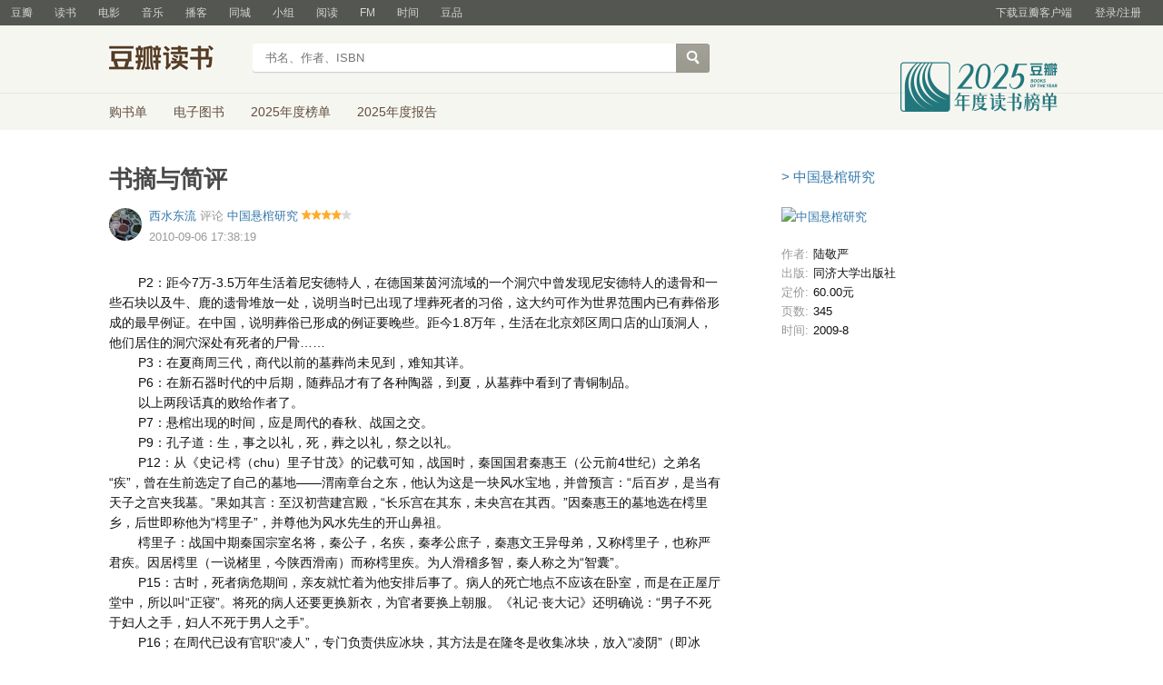

--- FILE ---
content_type: text/html; charset=utf-8
request_url: https://book.douban.com/review/3649831/
body_size: 9320
content:
<!DOCTYPE html>
<html lang="zh-CN" class="ua-mac ua-webkit">
<head>
    <meta http-equiv="Content-Type" content="text/html; charset=utf-8">
    <meta name="renderer" content="webkit">
    <meta name="referrer" content="always">
    <meta name="google-site-verification" content="ok0wCgT20tBBgo9_zat2iAcimtN4Ftf5ccsh092Xeyw" />
    <title>
  书摘与简评（中国悬棺研究）书评
</title>
    
  <meta name="baidu-site-verification" content="cZdR4xxR7RxmM4zE" />
  <meta http-equiv="Pragma" content="no-cache">
  <meta http-equiv="Expires" content="Sun, 6 Mar 2005 01:00:00 GMT">
  
  <meta name="description" content="书摘与简评" />
  <meta name="keywords" content="书评,评论,观后感,中国悬棺研究"/>
  <meta http-equiv="mobile-agent" content="format=html5; url=https://m.douban.com/book/review/3649831//">

  <meta property="og:title" content="书摘与简评" />
  <meta property="og:site_name" content="豆瓣"/>
  <meta property="og:url" content="https://book.douban.com/review/3649831/" />
  <meta property="og:type" content="article" />
  <meta property="og:description" content="	P2：距今7万-3.5万年生活着尼安德特人，在德国莱茵河流域的一个洞穴中曾发现尼安..." />
    <meta property="og:image" content="https://img9.doubanio.com/view/subject/l/public/s6077636.jpg" />


  <link href="https://img1.doubanio.com/f/vendors/fae7e145bf16b2f427ba0fe7ef3d47c04af3a6c0/css/douban.css" rel="stylesheet" type="text/css">
  <link href="https://img1.doubanio.com/f/vendors/ee6598d46af0bc554cecec9bcbf525b9b0582cb0/css/separation/_all.css" rel="stylesheet" type="text/css">
  <link href="https://img1.doubanio.com/f/zerkalo/4b7b75331a86c9c8275ac6b7306e820fc072e09a/css/init.css" rel="stylesheet" type="text/css">
  <link rel="stylesheet" href="https://img1.doubanio.com/misc/mixed_static/2c31c8c4afe541d5.css">
  <style type="text/css"></style>

  <script type="text/javascript">var _head_start = new Date();</script>

  <script type="text/javascript" src="https://img1.doubanio.com/f/vendors/6931d89467c7bd3bb6cd748c05cae22368989aea/js/jquery-1.9.1.min.js"></script>

  <script type="text/javascript" src="https://img1.doubanio.com/f/vendors/e258329ca4b2122b4efe53fddc418967441e0e7f/js/douban.js"></script>
  <script type="text/javascript" src="https://img1.doubanio.com/f/vendors/3c6b740d698898fddd4bb845e4dc1ca29b335dd1/js/lib/moreurl.js"></script>
  <script type="text/javascript" src="https://img1.doubanio.com/f/vendors/b0d3faaf7a432605add54908e39e17746824d6cc/js/separation/_all.js"></script>
  <script type="text/javascript"></script>
  
  <link rel="stylesheet" href="https://img2.doubanio.com/cuphead/zerkalo-static/review/index.0ac51.css">


    <link rel="shortcut icon" href="https://img1.doubanio.com/favicon.ico" type="image/x-icon">
</head>

<body>
  
  
  <script type="text/javascript">var _body_start = new Date();</script>

  

    



    <link href="//img3.doubanio.com/dae/accounts/resources/f8b2226/shire/bundle.css" rel="stylesheet" type="text/css">



<div id="db-global-nav" class="global-nav">
  <div class="bd">
    
<div class="top-nav-info">
  <a href="https://accounts.douban.com/passport/login?source=main" class="nav-login" rel="nofollow">登录/注册</a>
</div>


    <div class="top-nav-doubanapp">
  <a href="https://www.douban.com/doubanapp/app?channel=top-nav" class="lnk-doubanapp">下载豆瓣客户端</a>
  <div id="doubanapp-tip">
    <a href="https://www.douban.com/doubanapp/app?channel=qipao" class="tip-link">豆瓣 <span class="version">6.0</span> 全新发布</a>
    <a href="javascript: void 0;" class="tip-close">×</a>
  </div>
  <div id="top-nav-appintro" class="more-items">
    <p class="appintro-title">豆瓣</p>
    <p class="qrcode">扫码直接下载</p>
    <div class="download">
      <a href="https://www.douban.com/doubanapp/redirect?channel=top-nav&direct_dl=1&download=iOS">iPhone</a>
      <span>·</span>
      <a href="https://www.douban.com/doubanapp/redirect?channel=top-nav&direct_dl=1&download=Android" class="download-android">Android</a>
    </div>
  </div>
</div>

    


<div class="global-nav-items">
  <ul>
    <li class="on">
      <a href="https://www.douban.com"  data-moreurl-dict="{&quot;from&quot;:&quot;top-nav-click-main&quot;,&quot;uid&quot;:&quot;0&quot;}">豆瓣</a>
    </li>
    <li class="">
      <a href="https://book.douban.com" target="_blank" data-moreurl-dict="{&quot;from&quot;:&quot;top-nav-click-book&quot;,&quot;uid&quot;:&quot;0&quot;}">读书</a>
    </li>
    <li class="">
      <a href="https://movie.douban.com" target="_blank" data-moreurl-dict="{&quot;from&quot;:&quot;top-nav-click-movie&quot;,&quot;uid&quot;:&quot;0&quot;}">电影</a>
    </li>
    <li class="">
      <a href="https://music.douban.com" target="_blank" data-moreurl-dict="{&quot;from&quot;:&quot;top-nav-click-music&quot;,&quot;uid&quot;:&quot;0&quot;}">音乐</a>
    </li>
    <li class="">
      <a href="https://www.douban.com/podcast/" target="_blank" data-moreurl-dict="{&quot;from&quot;:&quot;top-nav-click-podcast&quot;,&quot;uid&quot;:&quot;0&quot;}">播客</a>
    </li>
    <li class="">
      <a href="https://www.douban.com/location" target="_blank" data-moreurl-dict="{&quot;from&quot;:&quot;top-nav-click-location&quot;,&quot;uid&quot;:&quot;0&quot;}">同城</a>
    </li>
    <li class="">
      <a href="https://www.douban.com/group" target="_blank" data-moreurl-dict="{&quot;from&quot;:&quot;top-nav-click-group&quot;,&quot;uid&quot;:&quot;0&quot;}">小组</a>
    </li>
    <li class="">
      <a href="https://read.douban.com&#47;?dcs=top-nav&amp;dcm=douban" target="_blank" data-moreurl-dict="{&quot;from&quot;:&quot;top-nav-click-read&quot;,&quot;uid&quot;:&quot;0&quot;}">阅读</a>
    </li>
    <li class="">
      <a href="https://fm.douban.com&#47;?from_=shire_top_nav" target="_blank" data-moreurl-dict="{&quot;from&quot;:&quot;top-nav-click-fm&quot;,&quot;uid&quot;:&quot;0&quot;}">FM</a>
    </li>
    <li class="">
      <a href="https://time.douban.com&#47;?dt_time_source=douban-web_top_nav" target="_blank" data-moreurl-dict="{&quot;from&quot;:&quot;top-nav-click-time&quot;,&quot;uid&quot;:&quot;0&quot;}">时间</a>
    </li>
    <li class="">
      <a href="https://market.douban.com&#47;?utm_campaign=douban_top_nav&amp;utm_source=douban&amp;utm_medium=pc_web" target="_blank" data-moreurl-dict="{&quot;from&quot;:&quot;top-nav-click-market&quot;,&quot;uid&quot;:&quot;0&quot;}">豆品</a>
    </li>
  </ul>
</div>

  </div>
</div>
<script>
  ;window._GLOBAL_NAV = {
    DOUBAN_URL: "https://www.douban.com",
    N_NEW_NOTIS: 0,
    N_NEW_DOUMAIL: 0
  };
</script>



    <script src="//img3.doubanio.com/dae/accounts/resources/f8b2226/shire/bundle.js" defer="defer"></script>





      


    <link href="//img3.doubanio.com/dae/accounts/resources/f8b2226/book/bundle.css" rel="stylesheet" type="text/css">




<div id="db-nav-book" class="nav">
  <div class="nav-wrap">
  <div class="nav-primary">
    <div class="nav-logo">
      <a href="https:&#47;&#47;book.douban.com">豆瓣读书</a>
    </div>
    <div class="nav-search">
      <form action="https:&#47;&#47;search.douban.com&#47;book/subject_search" method="get">
        <fieldset>
          <legend>搜索：</legend>
          <label for="inp-query">
          </label>
          <div class="inp"><input id="inp-query" name="search_text" size="22" maxlength="60" placeholder="书名、作者、ISBN" value=""></div>
          <div class="inp-btn"><input type="submit" value="搜索"></div>
          <input type="hidden" name="cat" value="1001" />
        </fieldset>
      </form>
    </div>
  </div>
  </div>
  <div class="nav-secondary">
    

<div class="nav-items">
  <ul>
    <li    ><a href="https://book.douban.com/cart/"
     >购书单</a>
    </li>
    <li    ><a href="https://read.douban.com/ebooks/?dcs=book-nav&dcm=douban"
            target="_blank"
     >电子图书</a>
    </li>
    <li    ><a href="https://book.douban.com/annual/2025/?fullscreen=1&dt_from=navigation"
            target="_blank"
     >2025年度榜单</a>
    </li>
    <li    ><a href="https://c9.douban.com/app/standbyme-2025/?autorotate=false&fullscreen=true&hidenav=true&monitor_screenshot=true&dt_from=web_navigation"
            target="_blank"
     >2025年度报告</a>
    </li>
  </ul>
</div>

    <a href="https://book.douban.com/annual/2025/?fullscreen=1&&dt_from=book_navigation" class="bookannual"></a>
  </div>
</div>

<script id="suggResult" type="text/x-jquery-tmpl">
  <li data-link="{{= url}}">
            <a href="{{= url}}" onclick="moreurl(this, {from:'book_search_sugg', query:'{{= keyword }}', subject_id:'{{= id}}', i: '{{= index}}', type: '{{= type}}'})">
            <img src="{{= pic}}" width="40" />
            <div>
                <em>{{= title}}</em>
                {{if year}}
                    <span>{{= year}}</span>
                {{/if}}
                <p>
                {{if type == "b"}}
                    {{= author_name}}
                {{else type == "a" }}
                    {{if en_name}}
                        {{= en_name}}
                    {{/if}}
                {{/if}}
                 </p>
            </div>
        </a>
        </li>
  </script>




    <script src="//img3.doubanio.com/dae/accounts/resources/f8b2226/book/bundle.js" defer="defer"></script>





  
  <div id="wrapper" class="book-content review-wrapper">
    

    
  <div id="content">
    
    <div class="grid-16-8 clearfix">
      
      
      <div class="article">
        
  <h1>
    <span property="v:summary">书摘与简评</span>
  </h1>

  <div>
    <div class="main" id="3649831">
      <a class="avatar author-avatar left" href="https://www.douban.com/people/4697550/"><img width="48" height="48" src="https://img9.doubanio.com/icon/u4697550-4.jpg"></a>

      
  

  <header class="main-hd">
    <a href="https://www.douban.com/people/4697550/">
      <span>西水东流</span>
    </a>
    评论
    <a href="https://book.douban.com/subject/4053343/">中国悬棺研究</a>

      <span class="allstar40 main-title-rating" title="推荐"></span>
      <span class="main-title-hide">4</span>


    <div class="main-meta">
      <span content="2010-09-06">2010-09-06 17:38:19</span>
        
        <span></span>
    </div>


    



<script type="application/ld+json">
{
  "@context": "http://schema.org/",
  "@type": "Review",
  "datePublished": "2010-09-06T17:38:19",
  "reviewBody": "	P2：距今7万-3.5万年生活着尼安德特人，在德国莱茵河流域的一个洞穴中曾发现尼安德特人的遗骨和一些石块以及牛、鹿的遗骨堆放一处，说明当时已出现了埋葬死者的习俗，这大约可作为世界范围内已有葬俗形成的最早...",
  "description": "{ review.abstract(200) }",
  "itemReviewed": {
    "@type": "Book",
    "name": "中国悬棺研究",
    "url": "/subject/4053343/",
    "sameAs": "https://book.douban.com/subject/4053343/",
    "image": "https://img9.doubanio.com/view/subject/l/public/s6077636.jpg"
  },
  "publisher": {
    "@type": "Organization",
    "name": "豆瓣(Douban)"
  },
  "author": {
    "@type": "Person",
    "url": "https://www.douban.com/people/4697550/",
    "name": "西水东流",
    "sameAs": "https://www.douban.com/people/4697550/"
  },
  "reviewRating": {
    "@type": "Rating",
    "ratingValue": "4"
  }
}
</script>

  </header>

      
  
  
  <div class="main-bd" id="review-3649831-content"
    data-ad-ext="有用1 · 没用0">

    
  
    

    <div id="link-report-3649831">
      <div class="review-content clearfix"
        data-author="西水东流"
        data-url="https://book.douban.com/review/3649831/"
        data-original="0">
        
        &nbsp;&nbsp;&nbsp;&nbsp;&nbsp;&nbsp;&nbsp;&nbsp;P2：距今7万-3.5万年生活着尼安德特人，在德国莱茵河流域的一个洞穴中曾发现尼安德特人的遗骨和一些石块以及牛、鹿的遗骨堆放一处，说明当时已出现了埋葬死者的习俗，这大约可作为世界范围内已有葬俗形成的最早例证。在中国，说明葬俗已形成的例证要晚些。距今1.8万年，生活在北京郊区周口店的山顶洞人，他们居住的洞穴深处有死者的尸骨……<br>&nbsp;&nbsp;&nbsp;&nbsp;&nbsp;&nbsp;&nbsp;&nbsp;P3：在夏商周三代，商代以前的墓葬尚未见到，难知其详。<br>&nbsp;&nbsp;&nbsp;&nbsp;&nbsp;&nbsp;&nbsp;&nbsp;P6：在新石器时代的中后期，随葬品才有了各种陶器，到夏，从墓葬中看到了青铜制品。<br>&nbsp;&nbsp;&nbsp;&nbsp;&nbsp;&nbsp;&nbsp;&nbsp;以上两段话真的败给作者了。<br>&nbsp;&nbsp;&nbsp;&nbsp;&nbsp;&nbsp;&nbsp;&nbsp;P7：悬棺出现的时间，应是周代的春秋、战国之交。<br>&nbsp;&nbsp;&nbsp;&nbsp;&nbsp;&nbsp;&nbsp;&nbsp;P9：孔子道：生，事之以礼，死，葬之以礼，祭之以礼。<br>&nbsp;&nbsp;&nbsp;&nbsp;&nbsp;&nbsp;&nbsp;&nbsp;P12：从《史记·樗（chu）里子甘茂》的记载可知，战国时，秦国国君秦惠王（公元前4世纪）之弟名“疾”，曾在生前选定了自己的墓地——渭南章台之东，他认为这是一块风水宝地，并曾预言：“后百岁，是当有天子之宫夹我墓。”果如其言：至汉初营建宫殿，“长乐宫在其东，未央宫在其西。”因秦惠王的墓地选在樗里乡，后世即称他为“樗里子”，并尊他为风水先生的开山鼻祖。<br>&nbsp;&nbsp;&nbsp;&nbsp;&nbsp;&nbsp;&nbsp;&nbsp;樗里子：战国中期秦国宗室名将，秦公子，名疾，秦孝公庶子，秦惠文王异母弟，又称樗里子，也称严君疾。因居樗里（一说楮里，今陕西滑南）而称樗里疾。为人滑稽多智，秦人称之为“智囊”。<br>&nbsp;&nbsp;&nbsp;&nbsp;&nbsp;&nbsp;&nbsp;&nbsp;P15：古时，死者病危期间，亲友就忙着为他安排后事了。病人的死亡地点不应该在卧室，而是在正屋厅堂中，所以叫“正寝”。将死的病人还要更换新衣，为官者要换上朝服。《礼记·丧大记》还明确说：“男子不死于妇人之手，妇人不死于男人之手”。<br>&nbsp;&nbsp;&nbsp;&nbsp;&nbsp;&nbsp;&nbsp;&nbsp;P16；在周代已设有官职“凌人”，专门负责供应冰块，其方法是在隆冬是收集冰块，放入“凌阴”（即冰窖）中，在天热时供应丧事等使用。<br>&nbsp;&nbsp;&nbsp;&nbsp;&nbsp;&nbsp;&nbsp;&nbsp;P29：从古籍记载看，墓碑在汉代已大体定型，到魏晋时提倡节丧落葬，朝廷三令五申严加禁绝，树碑之风一度销声匿迹。魏晋后，又重新流行至今。<br>&nbsp;&nbsp;&nbsp;&nbsp;&nbsp;&nbsp;&nbsp;&nbsp;P30：墓志要表明死者的姓名，生平概要和卒葬日期等，……墓志一般墓葬在墓内。……一般在志文的最后用四字的韵语表达对死者的悼念，称之为“铭”。志文连同铭一齐被称为墓志铭，这与现代的说法不尽相同，现代有时并不区分墓碑和墓志，将刻在墓碑上的文字称为墓志铭。<br>&nbsp;&nbsp;&nbsp;&nbsp;&nbsp;&nbsp;&nbsp;&nbsp;P33：宋元之际火葬更为盛行，据《马可波罗纪行》的记载，在今之宁夏、甘肃、河北、山东、湖北、四川、江苏、浙江等省区，均曾见到。……北宋初年，宋太祖赵匡胤曾下诏曰：近代以来，尊用夷法，率多火葬，甚愆典礼，自今宜禁之。<br>&nbsp;&nbsp;&nbsp;&nbsp;&nbsp;&nbsp;&nbsp;&nbsp;P48：昔人骑鹤上天去，不问人间有蜕蝉。千载玉棺飞不动，空江斜月照寒烟。（宋代王文卿《仙棺岩》）<br>&nbsp;&nbsp;&nbsp;&nbsp;&nbsp;&nbsp;&nbsp;&nbsp;P146：《马可波罗纪行》：“至高山山腹大洞中悬之，俾（bǐ，使：～便考查。～众周知）人兽不能侵犯”。<br>&nbsp;&nbsp;&nbsp;&nbsp;&nbsp;&nbsp;&nbsp;&nbsp;P189：东汉顺帝汉安元年（公元142年），由张道陵倡导，在四川鹤鸣山正式创立了道教。……在中国，道教、佛教都出现于悬棺起源之后，因此它们不可能导致中国悬棺的出现，它们与悬棺之间不可能有直接的关系，因此不能说悬棺是宗教的产物。<br>&nbsp;&nbsp;&nbsp;&nbsp;&nbsp;&nbsp;&nbsp;&nbsp;P201：最有代表性的悬棺葬地：四川珙县；江西贵溪县（龙虎山区），这里既是重要的道教场所，也是悬棺集中之地，并且属于悬棺的发源地。；福建武夷山市。<br>&nbsp;&nbsp;&nbsp;&nbsp;&nbsp;&nbsp;&nbsp;&nbsp;P214：悬棺的升置方法：吊升法；栈升法；堆土法；涨水法。<br>&nbsp;&nbsp;&nbsp;&nbsp;&nbsp;&nbsp;&nbsp;&nbsp;P279：《水浒传》中有一段文字是这样描述龙虎山的山山水水的：远观磨断乱云痕，近看平吞明月魄。高低不等谓之山，侧石通道谓之岫，孤岭崎岖谓之路，上面极平谓之顶，头圆下壮谓之峦，隐虎藏豹谓之穴，隐风藏雨谓之洞，高人隐居谓之洞，有境有界谓之府，樵人出没谓之径，能通车马谓之道，流水有声谓之涧，古渡源头谓之溪，岩崖滴水谓之泉。左壁为掩，右壁为映。出的是云，纳的是雾。锥尖像小，崎峻似峭，悬空似险，削邋如平。千峰竞秀，万壑争流。瀑布斜飞，藤萝倒挂。虎啸时风生谷口，猿啼时月坠山腰。恰似青黛染成千块玉，碧纱笼罩万堆烟。<br>&nbsp;&nbsp;&nbsp;&nbsp;&nbsp;&nbsp;&nbsp;&nbsp;P287：徐霞客“登不必有径，涉不必有律。”
      </div>
      





      


    </div>

    <div class="main-author">
      
  

    </div>

    


  <div class="main-panel-useful" data-rid="3649831" data-is_owner="false" data-can_vote="true">
  <button class="btn useful_count j a_show_login" data-rid="3649831">
      有用 1
  </button>
  <button class="btn useless_count j a_show_login"  data-rid="3649831">
      没用 0
  </button>
    <span class="spoiler not-reported j a_show_login" data-rid="3649831">      有关键情节透露    </span>
</div>

  </div>

      
  <div class="main-ft">
    <div class="main-panel" name="3649831">
      <div class="main-sharing">
        






<style>
  .footer-sharing {
    text-align: right;
  }
</style>
<div class="review-bar">
    <div class="footer-sharing">
        

        
    

    

    

    <div class="sharing" data-target="{&#34;url&#34;: &#34;https://book.douban.com/review/3649831/&#34;, &#34;desc&#34;: &#34;\tP2\uff1a\u8ddd\u4eca7\u4e07-3.5\u4e07\u5e74\u751f\u6d3b\u7740\u5c3c\u5b89\u5fb7\u7279\u4eba\uff0c\u5728\u5fb7\u56fd\u83b1\u8335\u6cb3\u6d41\u57df\u7684\u4e00\u4e2a\u6d1e\u7a74\u4e2d\u66fe\u53d1\u73b0\u5c3c\u5b89\u5fb7\u7279\u4eba\u7684\u9057\u9aa8\u548c\u4e00\u4e9b\u77f3\u5757\u4ee5\u53ca\u725b\u3001\u9e7f\u7684\u9057\u9aa8\u5806\u653e\u4e00\u5904\uff0c\u8bf4\u660e\u5f53\u65f6\u5df2\u51fa\u73b0\u4e86\u57cb\u846c\u6b7b\u8005\u7684\u4e60\u4fd7\uff0c\u8fd9\u5927\u7ea6\u53ef\u4f5c\u4e3a\u4e16\u754c\u8303\u56f4...&#34;, &#34;pic&#34;: &#34;&#34;, &#34;title&#34;: &#34;\u4e66\u6458\u4e0e\u7b80\u8bc4&#34;}">

        <div class="sharing-button">
            <div class="sharing-douban">
                
    


        <div class="rec-sec">


    <span class="rec">
        
            <a data-user_id="0" href="https://www.douban.com/accounts/register?reason=collect" share-id="3649831" data-mode="plain" data-name="书摘与简评" data-type="com.douban.book" data-desc="	P2：距今7万-3.5万年生活着尼安德特人，在德国莱茵河流域的一个洞穴中曾发现尼安德特人的遗骨和一些石块以及牛、鹿的遗骨堆放一处，说明当时已出现了埋葬死者的习俗，这大约可作为世界范围..." data-href="https://book.douban.com/review/3649831/" data-image="" data-properties="{&#34;href&#34;:&#34;https:\/\/book.douban.com\/subject\/4053343\/&#34;,&#34;name&#34;:&#34;中国悬棺研究&#34;,&#34;uid&#34;:&#34;4053343&#34;}" data-redir="https://book.douban.com/static/dshare_proxy.html" data-text="" data-apikey="" data-curl="" data-count="10" data-object_kind="1012" data-object_id="3649831" data-target_type="rec" data-target_action="0" data-action_props="{&#34;subject_url&#34;:&#34;https:\/\/book.douban.com\/subject\/4053343\/&#34;,&#34;review_title&#34;:&#34;书摘与简评&#34;,&#34;review_url&#34;:&#34;https:\/\/book.douban.com\/review\/3649831\/&#34;,&#34;subject_title&#34;:&#34;中国悬棺研究&#34;}" data-btn_text="转发" data-heading="转发到豆瓣" data-sanity_key="_f841d" class="j a_show_login lnk-sharing lnk-douban-sharing">
                    
                            转发
                    
            </a>
    </span>


    </div>

            </div>
            <span class="sharing-indicator"></span>
        </div>

            <div class="sharing-layer is-hidden">
                <div class="sharing-wechat">
                    <span class="sharing-icon__wechat">微信扫码</span>
                    <div class="sharing-wechat-qrcode"></div>
                </div>

                
                <ul class="sharing-list">
                    <li class="sharing-icon__weibo" data-share="weibo">新浪微博</li>
                    <li class="sharing-icon__qq" data-share="qq">QQ好友</li>
                    <li class="sharing-icon__qzone" data-share="qzone">QQ空间</li>
                </ul>
            </div>
            

        
    </div>


    </div>

</div>

      </div>
    </div>
  </div>

      
  <div id="dale_book_review_after_readmore" ></div>

    </div>
  </div>


          




<div id="comments" class="comment-list"></div>

<script type="text/javascript">
  var _COMMENTS_CONFIG = {
    'service': 'review',

    'app': 'book',

    'api': '/j/review',

    'api_report': 'https://www.douban.com/misc/audit_report',

    'comments': [],

    'total': 0,

    'start': 0,
    'count': 100,

    'user': null,

    'author': {"intro":"\n        \n    \n    ","uid":"4697550","is_friend":false,"signature":"","url":"https:\/\/www.douban.com\/people\/4697550\/","gender":"M","id":"4697550","avatar":"https://img9.doubanio.com\/icon\/up4697550-4.jpg","name":"西水东流"},

    'target': {"is_book_jury_review":false,"kind":1012,"reply_limit":"A","hidden_nonfriend_comments":false,"forbidden_comment_message":"","id":"3649831","can_add_comment":false},

    'options': {
      'only_comment_at_the_end_of_pages': false,
      'enable_comment_sync_to_status': true,
      'can_upload_file': true,
      'report_type': 'subject,comment'
    },
    'needEscape': true
  }
</script>


      
      

      </div>
      <div class="aside">
        
  


    








    <!-- douban ad begin -->
    <div id="dale_book_review_top_right"></div>
    <div id="dale_book_review_middle_mini"></div>
    <!-- douban ad end -->

  <div class="sidebar-info-wrapper">
    <div class="sidebar-copy">
      





    </div>

      
  <div class="subject-title">
    <a href="https://book.douban.com/subject/4053343/">&gt;&nbsp;中国悬棺研究</a>
  </div>

  <div class="subject-img">
    <a href="https://book.douban.com/subject/4053343/">
      <img alt="中国悬棺研究" title="中国悬棺研究"
           src="https://img9.doubanio.com/view/subject/l/public/s6077636.jpg" rel="v:image">
    </a>
  </div>

    <div class="subject-info book-info">
      <ul class="info-list">
          
  
  <li class="info-item">
    <span class="info-item-key">作者:</span>
    <span class="info-item-val">陆敬严</span>
  </li>

          
  
  <li class="info-item">
    <span class="info-item-key">出版:</span>
    <span class="info-item-val">同济大学出版社</span>
  </li>

          
  
  <li class="info-item">
    <span class="info-item-key">定价:</span>
    <span class="info-item-val">60.00元</span>
  </li>

          
  
  <li class="info-item">
    <span class="info-item-key">页数:</span>
    <span class="info-item-val">345</span>
  </li>

          
  
  <li class="info-item">
    <span class="info-item-key">时间:</span>
    <span class="info-item-val">2009-8</span>
  </li>

      </ul>
    </div>


  </div>






      </div>
      <div class="extra">
        
      </div>
    </div>
  </div>

    
  <div id="footer">
      <div class="footer-extra"></div>
    

<span id="icp" class="fleft gray-link">
    &copy; 2005-2026 douban.com, all rights reserved 北京豆网科技有限公司
</span>

<a href="https://www.douban.com/hnypt/variformcyst.py" style="display: none;"></a>

<span class="fright">
    <a href="https://www.douban.com/about">关于豆瓣</a>
    · <a href="https://www.douban.com/jobs">在豆瓣工作</a>
    · <a href="https://www.douban.com/about?topic=contactus">联系我们</a>
    · <a href="https://www.douban.com/about/legal">法律声明</a>
    · <a href="https://help.douban.com/" target="_blank">帮助中心</a>
    · <a href="https://www.douban.com/doubanapp/">移动应用</a>
</span>

  </div>

  </div>
    
  
  
  <link rel="stylesheet" href="https://img1.doubanio.com/f/vendors/e8a7261937da62636d22ca4c579efc4a4d759b1b/css/ui/dialog.css">
  <script src="https://img1.doubanio.com/f/vendors/f25ae221544f39046484a823776f3aa01769ee10/js/ui/dialog.js"></script>

  
  <link rel="stylesheet" href="https://img1.doubanio.com/cuphead/zerkalo-static/popup/reg_login_pop.1c720.css">
  <script src="https://img3.doubanio.com/cuphead/zerkalo-static/popup/reg_login_popup.e77b7.js"></script>





  

  <script type="text/javascript" src="https://img1.doubanio.com/misc/mixed_static/112768d8cb533c8a.js"></script>
  
  <script type="text/javascript">
  var reviewObj = Object.assign({}, reviewObj, {
    REVIEW_ID : 3649831,
    AUTHOR_ID : 4697550,
    USER_ID : null
  })
  </script>
  <script src="https://img9.doubanio.com/cuphead/zerkalo-static/comments/index.5be26.js"></script>
  <script>
    if ('_IMAGE_GIF_RENDER' in window) {
      window._IMAGE_GIF_RENDER({
        preloadNum: 3
      });
    }

  $('.video-wrapper video').one('play', function(){
      var id = $(this).attr('poster').match(/movie.douban.com\/trailer\/(\d+)/);
      if (id.length === 2){
          var key = 'trailer_' + id[1];
          $.post('https://m.douban.com/rexxar/api/v2/video/' +  key +  '/count', {
              from: 'review',
              ck: get_cookie('ck')
          })
      }
  })
  </script>



  <script src="https://img2.doubanio.com/cuphead/zerkalo-static/review/index.be411.js"></script>
  
  <!-- douban ad begin -->
  
  




    
<script type="text/javascript">
    (function (global) {
        var newNode = global.document.createElement('script'),
            existingNode = global.document.getElementsByTagName('script')[0],
            adSource = '//erebor.douban.com/',
            userId = '',
            browserId = 'h247QSt1FL4',
            criteria = '3:/review/3649831/',
            preview = '',
            debug = false,
            adSlots = ['dale_book_review_top_right', 'dale_book_review_bottom_right', 'dale_book_review_middle_mini', 'dale_book_review_after_readmore'];

        global.DoubanAdRequest = {src: adSource, uid: userId, bid: browserId, crtr: criteria, prv: preview, debug: debug};
        global.DoubanAdSlots = (global.DoubanAdSlots || []).concat(adSlots);

        newNode.setAttribute('type', 'text/javascript');
        newNode.setAttribute('src', '//img1.doubanio.com/OTJhMWU3dC9mL2FkanMvMjRhM2Q1Yjg4MmE0YjAwZDQwNWFjMTAzMDk4ZDI2ZjYzYjQwNmQ5ZS9hZC5yZWxlYXNlLmpz?company_token=kX69T8w1wyOE-dale');
        newNode.setAttribute('async', true);
        existingNode.parentNode.insertBefore(newNode, existingNode);
    })(this);
</script>




  <!-- douban ad end -->

  
  









<script type="text/javascript">
var _paq = _paq || [];
_paq.push(['trackPageView']);
_paq.push(['enableLinkTracking']);
(function() {
    var p=(('https:' == document.location.protocol) ? 'https' : 'http'), u=p+'://fundin.douban.com/';
    _paq.push(['setTrackerUrl', u+'piwik']);
    _paq.push(['setSiteId', '100001']);
    var d=document, g=d.createElement('script'), s=d.getElementsByTagName('script')[0];
    g.type='text/javascript';
    g.defer=true;
    g.async=true;
    g.src=p+'://img3.doubanio.com/dae/fundin/piwik.js';
    s.parentNode.insertBefore(g,s);
})();
</script>

<script type="text/javascript">
var setMethodWithNs = function(namespace) {
  var ns = namespace ? namespace + '.' : ''
    , fn = function(string) {
        if(!ns) {return string}
        return ns + string
      }
  return fn
}

var gaWithNamespace = function(fn, namespace) {
  var method = setMethodWithNs(namespace)
  fn.call(this, method)
}

var _gaq = _gaq || []
  , accounts = [
      { id: 'UA-7019765-1', namespace: 'douban' }
    , { id: 'UA-7019765-19', namespace: '' }
    ]
  , gaInit = function(account) {
      gaWithNamespace(function(method) {
        gaInitFn.call(this, method, account)
      }, account.namespace)
    }
  , gaInitFn = function(method, account) {
      _gaq.push([method('_setAccount'), account.id]);
      _gaq.push([method('_setSampleRate'), '5']);

      
  _gaq.push([method('_addOrganic'), 'google', 'q'])
  _gaq.push([method('_addOrganic'), 'baidu', 'wd'])
  _gaq.push([method('_addOrganic'), 'soso', 'w'])
  _gaq.push([method('_addOrganic'), 'youdao', 'q'])
  _gaq.push([method('_addOrganic'), 'so.360.cn', 'q'])
  _gaq.push([method('_addOrganic'), 'sogou', 'query'])
  if (account.namespace) {
    _gaq.push([method('_addIgnoredOrganic'), '豆瓣'])
    _gaq.push([method('_addIgnoredOrganic'), 'douban'])
    _gaq.push([method('_addIgnoredOrganic'), '豆瓣网'])
    _gaq.push([method('_addIgnoredOrganic'), 'www.douban.com'])
  }

      if (account.namespace === 'douban') {
        _gaq.push([method('_setDomainName'), '.douban.com'])
      }

        _gaq.push([method('_setCustomVar'), 1, 'responsive_view_mode', 'desktop', 3])

        _gaq.push([method('_setCustomVar'), 2, 'login_status', '0', 2]);

      _gaq.push([method('_trackPageview')])
    }

for(var i = 0, l = accounts.length; i < l; i++) {
  var account = accounts[i]
  gaInit(account)
}


;(function() {
    var ga = document.createElement('script');
    ga.src = ('https:' == document.location.protocol ? 'https://ssl' : 'http://www') + '.google-analytics.com/ga.js';
    ga.setAttribute('async', 'true');
    document.documentElement.firstChild.appendChild(ga);
})()
</script>








  <!-- dae-web-zerkalo--default-57f59bdc8d-8tnn9-->

  <script>_SPLITTEST=''</script>
</body>

</html>




--- FILE ---
content_type: text/javascript; charset=utf-8
request_url: https://img9.doubanio.com/cuphead/zerkalo-static/comments/index.5be26.js
body_size: 2458
content:
!function(){var e,t,n,r,o,i,u,a,c,f,s,l={1594(e){"use strict";e.exports=React},3884(e,t,n){Promise.all([n.e(746).then(n.t.bind(n,2746,23))]).then(function(){n.e(76).then(n.bind(n,2076))})},5206(e){"use strict";e.exports=ReactDOM},7756(e,t,n){"use strict";var r=Error();e.exports=new Promise(function(e,t){if("undefined"!=typeof federation)return e();n.l("https://img9.doubanio.com/cuphead/federation/remoteEntry.js",function(n){if("undefined"!=typeof federation)return e();var o=n&&("load"===n.type?"missing":n.type),i=n&&n.target&&n.target.src;r.message="Loading script failed.\n("+o+": "+i+")",r.name="ScriptExternalLoadError",r.type=o,r.request=i,t(r)},"federation")}).then(function(){return federation})}},d={};function p(e){var t=d[e];if(void 0!==t)return t.exports;var n=d[e]={id:e,loaded:!1,exports:{}};return l[e].call(n.exports,n,n.exports,p),n.loaded=!0,n.exports}p.m=l,p.c=d,p.amdO={},p.n=function(e){var t=e&&e.__esModule?function(){return e.default}:function(){return e};return p.d(t,{a:t}),t},t=Object.getPrototypeOf?function(e){return Object.getPrototypeOf(e)}:function(e){return e.__proto__},p.t=function(n,r){if(1&r&&(n=this(n)),8&r||"object"==typeof n&&n&&(4&r&&n.__esModule||16&r&&"function"==typeof n.then))return n;var o=Object.create(null);p.r(o);var i={};e=e||[null,t({}),t([]),t(t)];for(var u=2&r&&n;("object"==typeof u||"function"==typeof u)&&!~e.indexOf(u);u=t(u))Object.getOwnPropertyNames(u).forEach(function(e){i[e]=function(){return n[e]}});return i.default=function(){return n},p.d(o,i),o},p.d=function(e,t){for(var n in t)p.o(t,n)&&!p.o(e,n)&&Object.defineProperty(e,n,{enumerable:!0,get:t[n]})},p.f={},p.e=function(e){return Promise.all(Object.keys(p.f).reduce(function(t,n){return p.f[n](e,t),t},[]))},p.u=function(e){return"./comments/"+e+".c.a5465.a.js"},p.miniCssF=function(e){if(76===e)return"./comments/76.c.a5465.css"},p.g=function(){if("object"==typeof globalThis)return globalThis;try{return this||Function("return this")()}catch(e){if("object"==typeof window)return window}}(),p.o=function(e,t){return Object.prototype.hasOwnProperty.call(e,t)},n={},r="comments:",p.l=function(e,t,o,i){if(n[e]){n[e].push(t);return}if(void 0!==o)for(var u,a,c=document.getElementsByTagName("script"),f=0;f<c.length;f++){var s=c[f];if(s.getAttribute("src")==e||s.getAttribute("data-webpack")==r+o){u=s;break}}u||(a=!0,(u=document.createElement("script")).charset="utf-8",p.nc&&u.setAttribute("nonce",p.nc),u.setAttribute("data-webpack",r+o),u.src=e),n[e]=[t];var l=function(t,r){u.onerror=u.onload=null,clearTimeout(d);var o=n[e];if(delete n[e],u.parentNode&&u.parentNode.removeChild(u),o&&o.forEach(function(e){return e(r)}),t)return t(r)},d=setTimeout(l.bind(null,void 0,{type:"timeout",target:u}),12e4);u.onerror=l.bind(null,u.onerror),u.onload=l.bind(null,u.onload),a&&document.head.appendChild(u)},p.r=function(e){"undefined"!=typeof Symbol&&Symbol.toStringTag&&Object.defineProperty(e,Symbol.toStringTag,{value:"Module"}),Object.defineProperty(e,"__esModule",{value:!0})},p.nmd=function(e){return e.paths=[],e.children||(e.children=[]),e},o={746:[2746]},i={2746:["default","./lib/rc",7756]},p.f.remotes=function(e,t){p.o(o,e)&&o[e].forEach(function(e){var n=p.R;n||(n=[]);var r=i[e];if(!(n.indexOf(r)>=0)){if(n.push(r),r.p)return t.push(r.p);var o=function(t){t||(t=Error("Container missing")),"string"==typeof t.message&&(t.message+='\nwhile loading "'+r[1]+'" from '+r[2]),p.m[e]=function(){throw t},r.p=0},u=function(e,n,i,u,a,c){try{var f=e(n,i);if(!f||!f.then)return a(f,u,c);var s=f.then(function(e){return a(e,u)},o);if(!c)return s;t.push(r.p=s)}catch(e){o(e)}},a=function(e,t,o){return u(t.get,r[1],n,0,c,o)},c=function(t){r.p=1,p.m[e]=function(e){e.exports=t()}};u(p,r[2],0,0,function(e,t,n){return e?u(p.I,r[0],0,e,a,n):o()},1)}})},p.S={},u={},a={},p.I=function(e,t){t||(t=[]);var n=a[e];if(n||(n=a[e]={}),!(t.indexOf(n)>=0)){if(t.push(n),u[e])return u[e];p.o(p.S,e)||(p.S[e]={}),p.S[e];var r=function(e){"undefined"!=typeof console&&console.warn&&console.warn(e)},o=[];return"default"===e&&function(n){var i=function(e){r("Initialization of sharing external failed: "+e)};try{var u=p(7756);if(!u)return;var a=function(n){return n&&n.init&&n.init(p.S[e],t)};if(u.then)return o.push(u.then(a,i));var c=a(u);c&&c.then&&o.push(c.catch(i))}catch(e){i(e)}}(0),o.length?u[e]=Promise.all(o).then(function(){return u[e]=1}):u[e]=1}},function(){p.g.importScripts&&(e=p.g.location+"");var e,t=p.g.document;if(!e&&t&&(t.currentScript&&"SCRIPT"===t.currentScript.tagName.toUpperCase()&&(e=t.currentScript.src),!e)){var n=t.getElementsByTagName("script");if(n.length)for(var r=n.length-1;r>-1&&(!e||!/^http(s?):/.test(e));)e=n[r--].src}if(!e)throw Error("Automatic publicPath is not supported in this browser");e=e.replace(/^blob:/,"").replace(/#.*$/,"").replace(/\?.*$/,"").replace(/\/[^\/]+$/,"/"),p.p=e+"../"}(),function(){if("undefined"!=typeof document){var e=function(e,t,n,r,o){var i=document.createElement("link");return i.rel="stylesheet",i.type="text/css",p.nc&&(i.nonce=p.nc),i.onerror=i.onload=function(n){if(i.onerror=i.onload=null,"load"===n.type)r();else{var u=n&&n.type,a=n&&n.target&&n.target.href||t,c=Error("Loading CSS chunk "+e+" failed.\n("+u+": "+a+")");c.name="ChunkLoadError",c.code="CSS_CHUNK_LOAD_FAILED",c.type=u,c.request=a,i.parentNode&&i.parentNode.removeChild(i),o(c)}},i.href=t,n?n.parentNode.insertBefore(i,n.nextSibling):document.head.appendChild(i),i},t=function(e,t){for(var n=document.getElementsByTagName("link"),r=0;r<n.length;r++){var o=n[r],i=o.getAttribute("data-href")||o.getAttribute("href");if("stylesheet"===o.rel&&(i===e||i===t))return o}for(var u=document.getElementsByTagName("style"),r=0;r<u.length;r++){var o=u[r],i=o.getAttribute("data-href");if(i===e||i===t)return o}},n={276:0};p.f.miniCss=function(r,o){n[r]?o.push(n[r]):0!==n[r]&&({76:1})[r]&&o.push(n[r]=new Promise(function(n,o){var i=p.miniCssF(r),u=p.p+i;if(t(i,u))return n();e(r,u,null,n,o)}).then(function(){n[r]=0},function(e){throw delete n[r],e}))}}}(),c={276:0},p.f.j=function(e,t){var n=p.o(c,e)?c[e]:void 0;if(0!==n){if(n)t.push(n[2]);else if(746!=e){var r=new Promise(function(t,r){n=c[e]=[t,r]});t.push(n[2]=r);var o=p.p+p.u(e),i=Error();p.l(o,function(t){if(p.o(c,e)&&(0!==(n=c[e])&&(c[e]=void 0),n)){var r=t&&("load"===t.type?"missing":t.type),o=t&&t.target&&t.target.src;i.message="Loading chunk "+e+" failed.\n("+r+": "+o+")",i.name="ChunkLoadError",i.type=r,i.request=o,n[1](i)}},"chunk-"+e,e)}else c[e]=0}},f=function(e,t){var n,r,[o,i,u]=t,a=0;if(o.some(function(e){return 0!==c[e]})){for(n in i)p.o(i,n)&&(p.m[n]=i[n]);u&&u(p)}for(e&&e(t);a<o.length;a++)r=o[a],p.o(c,r)&&c[r]&&c[r][0](),c[r]=0},(s=self.webpackChunkcomments=self.webpackChunkcomments||[]).forEach(f.bind(null,0)),s.push=f.bind(null,s.push.bind(s)),p(3884)}();

--- FILE ---
content_type: text/javascript; charset=utf-8
request_url: https://img9.doubanio.com/cuphead/zerkalo-static/comments/76.c.a5465.a.js
body_size: 65280
content:
(self.webpackChunkcomments=self.webpackChunkcomments||[]).push([[76],{39(e,t,n){var r=n(1608),o=n(9445),a=n(2559),i=n(5040),s=n(4852),l=n(2694),c=r?r.prototype:void 0,u=c?c.valueOf:void 0;e.exports=function(e,t,n,r,c,p,d){switch(n){case"[object DataView]":if(e.byteLength!=t.byteLength||e.byteOffset!=t.byteOffset)break;e=e.buffer,t=t.buffer;case"[object ArrayBuffer]":if(e.byteLength!=t.byteLength||!p(new o(e),new o(t)))break;return!0;case"[object Boolean]":case"[object Date]":case"[object Number]":return a(+e,+t);case"[object Error]":return e.name==t.name&&e.message==t.message;case"[object RegExp]":case"[object String]":return e==t+"";case"[object Map]":var f=s;case"[object Set]":var m=1&r;if(f||(f=l),e.size!=t.size&&!m)break;var h=d.get(e);if(h)return h==t;r|=2,d.set(e,t);var b=i(f(e),f(t),r,c,p,d);return d.delete(e),b;case"[object Symbol]":if(u)return u.call(e)==u.call(t)}return!1}},75(e,t,n){var r=n(6434),o=n(1382);e.exports=function(e,t){return e&&r(t,o(t),e)}},156(e,t,n){var r=n(8908)["__core-js_shared__"];e.exports=r},178(e,t,n){var r=n(5589),o=n(2098),a=n(3656);e.exports=function(e){return"function"!=typeof e.constructor||a(e)?{}:r(o(e))}},484(e,t,n){var r=n(6702),o=n(4357);e.exports=function(e,t){return e&&r(e,t,o)}},504(e,t,n){"use strict";n.d(t,{aC:function(){return s},z$:function(){return i}});var r=n(4975),o=n(5693),a=n(8837);function i(e,t){(r.A.isFrodo()||r.A.isFrodoMovie())&&(0,o.z$)(e,t)}function s(e,t){for(var n=e.split("."),r=t.split(".");n.length<r.length;)n.push("0");for(;r.length<n.length;)r.push("0");for(var o=0;o<n.length;o++)if(parseInt(n[o])!==parseInt(r[o])){if(parseInt(n[o])>parseInt(r[o]))return 1;if(parseInt(n[o])<parseInt(r[o]))return -1;else throw Error("Oops...Unbelievable error! We can only compare numerically!")}return 0}var l={makeData:function(e){var t=e.imgData,n=e.url,r=void 0===n?"".concat(a.PJ,"/time/"):n,o=e.platforms,i=e.title,s=void 0===i?"":i;return encodeURIComponent(JSON.stringify({share_object_image_data:t,platforms:(void 0===o?["douban_broadcast","wechat_friends","wechat_moments","weibo","mobile_qq","qzone","chat"]:o).map(function(e){return{platform:e,url:r,title:s}})}))},_isSharing:!1,share:function(e){var t=n(6645).n5,r=n(9592).A;if(!l._isSharing){if(l._isSharing=!0,!t.since("6.10")){new r("error","请您升级App版本，发现更多精彩").work();return}"string"!=typeof e&&(e=l.makeData(e));try{i("".concat(a.HW,"/widget/share?share_data=").concat(e))}finally{setTimeout(function(){l._isSharing=!1},1e3)}}}}},507(e,t,n){var r=n(6968),o=Array.prototype.splice;e.exports=function(e){var t=this.__data__,n=r(t,e);return!(n<0)&&(n==t.length-1?t.pop():o.call(t,n,1),--this.size,!0)}},577(e,t,n){var r=n(5352),o=n(6053),a=/\.|\[(?:[^[\]]*|(["'])(?:(?!\1)[^\\]|\\.)*?\1)\]/,i=/^\w*$/;e.exports=function(e,t){if(r(e))return!1;var n=typeof e;return!!("number"==n||"symbol"==n||"boolean"==n||null==e||o(e))||i.test(e)||!a.test(e)||null!=t&&e in Object(t)}},683(e){var t=Object.prototype.toString;e.exports=function(e){return t.call(e)}},684(e,t,n){var r=n(9591),o=n(4707),a=n(9746),i=n(3158),s=n(5934);function l(e){var t=-1,n=null==e?0:e.length;for(this.clear();++t<n;){var r=e[t];this.set(r[0],r[1])}}l.prototype.clear=r,l.prototype.delete=o,l.prototype.get=a,l.prototype.has=i,l.prototype.set=s,e.exports=l},877(e){var t=1;function n(e){var t=[];for(var n in e)t.push(encodeURIComponent(n)+"="+encodeURIComponent(e[n]));return t.join("&")}e.exports=function(e){return new Promise(function(r,o){var a=document.createElement("script"),i=e.url;if(e.params){var s=n(e.params);s&&(i+=(i.indexOf("?")>=0?"&":"?")+s)}function l(){a&&(a.onload=a.onreadystatechange=a.onerror=null,a.parentNode&&a.parentNode.removeChild(a),a=null)}a.async=!0;var c="axiosJsonpCallback"+t++,u=window[c],p=!1;window[c]=function(e){window[c]=u,p||r({data:e,status:200})};var d={_:new Date().getTime()};d[e.callbackParamName||"callback"]=c,i+=(i.indexOf("?")>=0?"&":"?")+n(d),a.onload=a.onreadystatechange=function(){(!a.readyState||/loaded|complete/.test(a.readyState))&&l()},a.onerror=function(){l(),o(Error("Network Error"))},e.cancelToken&&e.cancelToken.promise.then(function(e){a&&(p=!0,o(e))}),a.src=i,document.head.appendChild(a)})}},922(e){"use strict";e.exports=function(e,t,n,r,o){return e.config=t,n&&(e.code=n),e.request=r,e.response=o,e}},944(e,t,n){var r=n(2861)(n(8908),"Map");e.exports=r},989(e){e.exports=function(e){var t=typeof e;return"string"==t||"number"==t||"symbol"==t||"boolean"==t?"__proto__"!==e:null===e}},1021(e,t,n){var r=n(4920),o=n(1166);e.exports=function(e,t){t=r(t,e);for(var n=0,a=t.length;null!=e&&n<a;)e=e[o(t[n++])];return n&&n==a?e:void 0}},1054(e,t,n){var r=n(5369),o=n(2709),a=n(2274),i=n(3704),s=/^\[object .+?Constructor\]$/,l=Object.prototype,c=Function.prototype.toString,u=l.hasOwnProperty,p=RegExp("^"+c.call(u).replace(/[\\^$.*+?()[\]{}|]/g,"\\$&").replace(/hasOwnProperty|(function).*?(?=\\\()| for .+?(?=\\\])/g,"$1.*?")+"$");e.exports=function(e){return!(!a(e)||o(e))&&(r(e)?p:s).test(i(e))}},1077(e,t,n){var r="object"==typeof n.g&&n.g&&n.g.Object===Object&&n.g;e.exports=r},1114(e){e.exports=function(e,t){return null!=e&&t in Object(e)}},1166(e,t,n){var r=n(6053),o=1/0;e.exports=function(e){if("string"==typeof e||r(e))return e;var t=e+"";return"0"==t&&1/e==-o?"-0":t}},1256(e){"use strict";e.exports=function(e,t){if(t=t.split(":")[0],!(e=+e))return!1;switch(t){case"http":case"ws":return 80!==e;case"https":case"wss":return 443!==e;case"ftp":return 21!==e;case"gopher":return 70!==e;case"file":return!1}return 0!==e}},1288(e){e.exports=function(){return[]}},1311(e){e.exports=function(){this.__data__=[],this.size=0}},1349(e,t,n){var r=n(7469),o=n(3954),a=n(4084),i=a&&a.isSet,s=i?o(i):r;e.exports=s},1376(e,t,n){var r=n(2168),o=n(4390),a=n(577),i=n(1166);e.exports=function(e){return a(e)?r(i(e)):o(e)}},1382(e,t,n){var r=n(3296),o=n(3582),a=n(3599);e.exports=function(e){return a(e)?r(e,!0):o(e)}},1396(e,t,n){var r=n(9130),o=n(5226),a=n(1382);e.exports=function(e){return r(e,a,o)}},1412(e,t,n){var r=n(3183),o=Object.prototype.hasOwnProperty;e.exports=function(e,t,n,a,i,s){var l=1&n,c=r(e),u=c.length;if(u!=r(t).length&&!l)return!1;for(var p=u;p--;){var d=c[p];if(!(l?d in t:o.call(t,d)))return!1}var f=s.get(e),m=s.get(t);if(f&&m)return f==t&&m==e;var h=!0;s.set(e,t),s.set(t,e);for(var b=l;++p<u;){var g=e[d=c[p]],v=t[d];if(a)var y=l?a(v,g,d,t,e,s):a(g,v,d,e,t,s);if(!(void 0===y?g===v||i(g,v,n,a,s):y)){h=!1;break}b||(b="constructor"==d)}if(h&&!b){var w=e.constructor,x=t.constructor;w!=x&&"constructor"in e&&"constructor"in t&&!("function"==typeof w&&w instanceof w&&"function"==typeof x&&x instanceof x)&&(h=!1)}return s.delete(e),s.delete(t),h}},1490(e,t,n){var r=n(2861),o=function(){try{var e=r(Object,"defineProperty");return e({},"",{}),e}catch(e){}}();e.exports=o},1555(e){e.exports=function(e){return e}},1608(e,t,n){var r=n(8908).Symbol;e.exports=r},1724(e){e.exports=function(e){return this.__data__.has(e)}},1790(e,t,n){var r=n(2888);e.exports=function(e){return r(e,5)}},1819(e){e.exports=function(e,t,n,r,o){return o(e,function(e,o,a){n=r?(r=!1,e):t(n,e,o,a)}),n}},1856(e,t,n){var r=n(484),o=n(4392)(r);e.exports=o},2005(e){e.exports=function(e,t){return null==e?void 0:e[t]}},2076(e,t,n){"use strict";var r,o,a,i,s,l,c,u,p,d,f,m,h,b,g,v,y,w,x,k=n(1594),_=n.n(k),E=n(5206),S=n.n(E),O=n(8557),C=n.n(O),N=n(1790),j=n.n(N);function A(e,t){return null!=t&&"undefined"!=typeof Symbol&&t[Symbol.hasInstance]?!!t[Symbol.hasInstance](e):e instanceof t}var R=function(e,t){return(R=Object.setPrototypeOf||A({__proto__:[]},Array)&&function(e,t){e.__proto__=t}||function(e,t){for(var n in t)Object.prototype.hasOwnProperty.call(t,n)&&(e[n]=t[n])})(e,t)};function T(e,t){var n=function(){this.constructor=e};if("function"!=typeof t&&null!==t)throw TypeError("Class extends value "+String(t)+" is not a constructor or null");R(e,t),e.prototype=null===t?Object.create(t):(n.prototype=t.prototype,new n)}var P=function(){return(P=Object.assign||function(e){for(var t,n=1,r=arguments.length;n<r;n++)for(var o in t=arguments[n])Object.prototype.hasOwnProperty.call(t,o)&&(e[o]=t[o]);return e}).apply(this,arguments)};function I(e,t,n,r){return new(n||(n=Promise))(function(o,a){var i=function(e){try{l(r.next(e))}catch(e){a(e)}},s=function(e){try{l(r.throw(e))}catch(e){a(e)}},l=function(e){var t;e.done?o(e.value):(A(t=e.value,n)?t:new n(function(e){e(t)})).then(i,s)};l((r=r.apply(e,t||[])).next())})}function L(e,t){var n,r,o,a=function(e){return function(t){return i([e,t])}},i=function(a){if(n)throw TypeError("Generator is already executing.");for(;l&&(l=0,a[0]&&(s=0)),s;)try{if(n=1,r&&(o=2&a[0]?r.return:a[0]?r.throw||((o=r.return)&&o.call(r),0):r.next)&&!(o=o.call(r,a[1])).done)return o;switch(r=0,o&&(a=[2&a[0],o.value]),a[0]){case 0:case 1:o=a;break;case 4:return s.label++,{value:a[1],done:!1};case 5:s.label++,r=a[1],a=[0];continue;case 7:a=s.ops.pop(),s.trys.pop();continue;default:if(!(o=(o=s.trys).length>0&&o[o.length-1])&&(6===a[0]||2===a[0])){s=0;continue}if(3===a[0]&&(!o||a[1]>o[0]&&a[1]<o[3])){s.label=a[1];break}if(6===a[0]&&s.label<o[1]){s.label=o[1],o=a;break}if(o&&s.label<o[2]){s.label=o[2],s.ops.push(a);break}o[2]&&s.ops.pop(),s.trys.pop();continue}a=t.call(e,s)}catch(e){a=[6,e],r=0}finally{n=o=0}if(5&a[0])throw a[1];return{value:a[0]?a[1]:void 0,done:!0}},s={label:0,sent:function(){if(1&o[0])throw o[1];return o[1]},trys:[],ops:[]},l=Object.create(("function"==typeof Iterator?Iterator:Object).prototype);return l.next=a(0),l.throw=a(1),l.return=a(2),"function"==typeof Symbol&&(l[Symbol.iterator]=function(){return this}),l}function M(){for(var e=[],t=0;t<arguments.length;t++)e[t]=arguments[t];var n=e.join("-");return function(){for(var e=[],t=0;t<arguments.length;t++)e[t]=arguments[t];return 0==e.length?n||"":C()(e).split(/\s+/g).map(function(e){return"!"===e[0]?e.slice(1):n?"".concat(n,"-").concat(e):e}).join(" ")}}function F(e,t){return M([e,t].filter(function(e){return!!e}).join("-"))}function U(e,t){if(t){var n,r=null===(n=document.defaultView)||void 0===n?void 0:n.getComputedStyle(e,null);if(r)return r.getPropertyValue(t)}}function z(e,t){var n=(e.getAttribute("style")||"").split(";").filter(function(e){return!!e}).reduce(function(e,t){var n,r=t.split(":"),o=r[0],a=r[1],i=o.replace(/(-([a-z]))/gi,function(e,t){return"".concat(t.toUpperCase())});return P(P({},e),((n={})[i]=a,n))},{}),r=Object.keys(P(P({},n),t)).map(function(e){var n=t[e];if(void 0===n)return"";var r=e.replace(/([A-Z])/g,function(e,t){return"-".concat(e.toLowerCase())});return"".concat(r,":").concat(n)}).join(";");e.setAttribute("style",r)}"function"==typeof SuppressedError&&SuppressedError;var D=function(e){function t(t){var n=e.call(this,t)||this;return n.timer=null,n.state={visible:!0},n}return T(t,e),t.prototype.componentDidMount=function(){this.startTimer()},t.prototype.render=function(){var e=this.props,t=e.prefixClassName,n=void 0===t?"drc":t,r=e.componentName,o=void 0===r?"message":r,a=e.type,i=e.className,s=e.children,l=e.style,c=this.state.visible,u=F(n,o),p=C()(u(),i,void 0===a?"default":a,{visible:c}),d="".concat(n,"-").concat(o,"-content");return _().createElement("div",{className:p,style:l},_().createElement("div",{className:d},s))},t.prototype.startTimer=function(){var e=this,t=this.props.duration;t&&(this.timer=setTimeout(function(){e.remove(),e.clearTimer()},t))},t.prototype.clearTimer=function(){clearTimeout(this.timer),this.timer=null},t.prototype.remove=function(){var e=this,t=this.props.onClose;this.setState({visible:!1},function(){t.call(null,e)})},t.displayName="Message",t.defaultProps={duration:3e3,onClose:function(e){}},t}(k.Component),$={},q=function(){for(var e;void 0===e||$.hasOwnProperty(e)||!isNaN(+e);)e=Math.floor(16777216*Math.random()).toString(32);return $[e]=!0,e},B=function(e){function t(t){var n=e.call(this,t)||this;return n.ContainerDOM=(0,k.createRef)(),n.state={messages:[]},n}return T(t,e),t.prototype.add=function(e,t){var n=this.state.messages;this.setState({messages:n.concat(P({id:q(),children:e},t))})},t.prototype.remove=function(e){var t=this.state.messages.filter(function(t){return t.id!==e});this.setState({messages:t})},t.prototype.render=function(){var e=this,t=this.props,n=t.prefixClassName,r=t.componentName,o=this.state.messages;return _().createElement("div",{className:"".concat(n,"-").concat(r,"-container"),ref:this.ContainerDOM},o.map(function(t){var n=P({onClose:e.remove.bind(e,t.id)},t);return _().createElement(D,P({},n,{key:"_message_".concat(n.id||q())}))}))},t.defaultProps={prefixClassName:"drc",componentName:"message"},t}(k.Component);B.Instance=function(e,t){var n=e.prefixClassName,r=e.componentName,o=(0,k.createRef)();d||((d=document.createElement("div")).className="".concat(n||"drc","-").concat(r||"message","-portal"),document.body.appendChild(d)),S().render(_().createElement(B,P({},e,{ref:o})),d,function(){t&&t({message:function(e,t){var n;return null===(n=o.current)||void 0===n?void 0:n.add(e,t)},remove:function(e){var t;return null===(t=o.current)||void 0===t?void 0:t.remove(e)},component:o.current,destroy:function(){S().unmountComponentAtNode(d),document.body.removeChild(d),d=void 0}})})};var G=function(e){return function(t,n){return V(t,P(P({},n),{type:e}))}},H=null;function V(e,t){var n;return n=function(n){n.message(e,t)},H?n(H):B.Instance({},function(e){H=e,n(e)})}var W=function(e,t){return V(e,t)};W.success=G("success"),W.error=G("error"),W.warning=G("warning"),W.default=G("default");var Z=n(7636),X="default",Y="pending",Q="fail",J="success";function K(){return{async:!1,breaks:!1,extensions:null,gfm:!0,hooks:null,pedantic:!1,renderer:null,silent:!1,tokenizer:null,walkTokens:null}}var ee=K(),et={exec:()=>null};function en(e,t=""){let n="string"==typeof e?e:e.source,r={replace:(e,t)=>{let o="string"==typeof t?t:t.source;return o=o.replace(eo.caret,"$1"),n=n.replace(e,o),r},getRegex:()=>new RegExp(n,t)};return r}var er=(()=>{try{return RegExp("(?<=1)(?<!1)"),!0}catch{return!1}})(),eo={codeRemoveIndent:/^(?: {1,4}| {0,3}\t)/gm,outputLinkReplace:/\\([\[\]])/g,indentCodeCompensation:/^(\s+)(?:```)/,beginningSpace:/^\s+/,endingHash:/#$/,startingSpaceChar:/^ /,endingSpaceChar:/ $/,nonSpaceChar:/[^ ]/,newLineCharGlobal:/\n/g,tabCharGlobal:/\t/g,multipleSpaceGlobal:/\s+/g,blankLine:/^[ \t]*$/,doubleBlankLine:/\n[ \t]*\n[ \t]*$/,blockquoteStart:/^ {0,3}>/,blockquoteSetextReplace:/\n {0,3}((?:=+|-+) *)(?=\n|$)/g,blockquoteSetextReplace2:/^ {0,3}>[ \t]?/gm,listReplaceTabs:/^\t+/,listReplaceNesting:/^ {1,4}(?=( {4})*[^ ])/g,listIsTask:/^\[[ xX]\] /,listReplaceTask:/^\[[ xX]\] +/,anyLine:/\n.*\n/,hrefBrackets:/^<(.*)>$/,tableDelimiter:/[:|]/,tableAlignChars:/^\||\| *$/g,tableRowBlankLine:/\n[ \t]*$/,tableAlignRight:/^ *-+: *$/,tableAlignCenter:/^ *:-+: *$/,tableAlignLeft:/^ *:-+ *$/,startATag:/^<a /i,endATag:/^<\/a>/i,startPreScriptTag:/^<(pre|code|kbd|script)(\s|>)/i,endPreScriptTag:/^<\/(pre|code|kbd|script)(\s|>)/i,startAngleBracket:/^</,endAngleBracket:/>$/,pedanticHrefTitle:/^([^'"]*[^\s])\s+(['"])(.*)\2/,unicodeAlphaNumeric:/[\p{L}\p{N}]/u,escapeTest:/[&<>"']/,escapeReplace:/[&<>"']/g,escapeTestNoEncode:/[<>"']|&(?!(#\d{1,7}|#[Xx][a-fA-F0-9]{1,6}|\w+);)/,escapeReplaceNoEncode:/[<>"']|&(?!(#\d{1,7}|#[Xx][a-fA-F0-9]{1,6}|\w+);)/g,unescapeTest:/&(#(?:\d+)|(?:#x[0-9A-Fa-f]+)|(?:\w+));?/ig,caret:/(^|[^\[])\^/g,percentDecode:/%25/g,findPipe:/\|/g,splitPipe:/ \|/,slashPipe:/\\\|/g,carriageReturn:/\r\n|\r/g,spaceLine:/^ +$/gm,notSpaceStart:/^\S*/,endingNewline:/\n$/,listItemRegex:e=>RegExp(`^( {0,3}${e})((?:[	 ][^\\n]*)?(?:\\n|$))`),nextBulletRegex:e=>RegExp(`^ {0,${Math.min(3,e-1)}}(?:[*+-]|\\d{1,9}[.)])((?:[ 	][^\\n]*)?(?:\\n|$))`),hrRegex:e=>RegExp(`^ {0,${Math.min(3,e-1)}}((?:- *){3,}|(?:_ *){3,}|(?:\\* *){3,})(?:\\n+|$)`),fencesBeginRegex:e=>RegExp(`^ {0,${Math.min(3,e-1)}}(?:\`\`\`|~~~)`),headingBeginRegex:e=>RegExp(`^ {0,${Math.min(3,e-1)}}#`),htmlBeginRegex:e=>RegExp(`^ {0,${Math.min(3,e-1)}}<(?:[a-z].*>|!--)`,"i")},ea=/^ {0,3}((?:-[\t ]*){3,}|(?:_[ \t]*){3,}|(?:\*[ \t]*){3,})(?:\n+|$)/,ei=/(?:[*+-]|\d{1,9}[.)])/,es=/^(?!bull |blockCode|fences|blockquote|heading|html|table)((?:.|\n(?!\s*?\n|bull |blockCode|fences|blockquote|heading|html|table))+?)\n {0,3}(=+|-+) *(?:\n+|$)/,el=en(es).replace(/bull/g,ei).replace(/blockCode/g,/(?: {4}| {0,3}\t)/).replace(/fences/g,/ {0,3}(?:`{3,}|~{3,})/).replace(/blockquote/g,/ {0,3}>/).replace(/heading/g,/ {0,3}#{1,6}/).replace(/html/g,/ {0,3}<[^\n>]+>\n/).replace(/\|table/g,"").getRegex(),ec=en(es).replace(/bull/g,ei).replace(/blockCode/g,/(?: {4}| {0,3}\t)/).replace(/fences/g,/ {0,3}(?:`{3,}|~{3,})/).replace(/blockquote/g,/ {0,3}>/).replace(/heading/g,/ {0,3}#{1,6}/).replace(/html/g,/ {0,3}<[^\n>]+>\n/).replace(/table/g,/ {0,3}\|?(?:[:\- ]*\|)+[\:\- ]*\n/).getRegex(),eu=/^([^\n]+(?:\n(?!hr|heading|lheading|blockquote|fences|list|html|table| +\n)[^\n]+)*)/,ep=/(?!\s*\])(?:\\[\s\S]|[^\[\]\\])+/,ed=en(/^ {0,3}\[(label)\]: *(?:\n[ \t]*)?([^<\s][^\s]*|<.*?>)(?:(?: +(?:\n[ \t]*)?| *\n[ \t]*)(title))? *(?:\n+|$)/).replace("label",ep).replace("title",/(?:"(?:\\"?|[^"\\])*"|'[^'\n]*(?:\n[^'\n]+)*\n?'|\([^()]*\))/).getRegex(),ef=en(/^( {0,3}bull)([ \t][^\n]+?)?(?:\n|$)/).replace(/bull/g,ei).getRegex(),em="address|article|aside|base|basefont|blockquote|body|caption|center|col|colgroup|dd|details|dialog|dir|div|dl|dt|fieldset|figcaption|figure|footer|form|frame|frameset|h[1-6]|head|header|hr|html|iframe|legend|li|link|main|menu|menuitem|meta|nav|noframes|ol|optgroup|option|p|param|search|section|summary|table|tbody|td|tfoot|th|thead|title|tr|track|ul",eh=/<!--(?:-?>|[\s\S]*?(?:-->|$))/,eb=en("^ {0,3}(?:<(script|pre|style|textarea)[\\s>][\\s\\S]*?(?:</\\1>[^\\n]*\\n+|$)|comment[^\\n]*(\\n+|$)|<\\?[\\s\\S]*?(?:\\?>\\n*|$)|<![A-Z][\\s\\S]*?(?:>\\n*|$)|<!\\[CDATA\\[[\\s\\S]*?(?:\\]\\]>\\n*|$)|</?(tag)(?: +|\\n|/?>)[\\s\\S]*?(?:(?:\\n[ 	]*)+\\n|$)|<(?!script|pre|style|textarea)([a-z][\\w-]*)(?:attribute)*? */?>(?=[ \\t]*(?:\\n|$))[\\s\\S]*?(?:(?:\\n[ 	]*)+\\n|$)|</(?!script|pre|style|textarea)[a-z][\\w-]*\\s*>(?=[ \\t]*(?:\\n|$))[\\s\\S]*?(?:(?:\\n[ 	]*)+\\n|$))","i").replace("comment",eh).replace("tag",em).replace("attribute",/ +[a-zA-Z:_][\w.:-]*(?: *= *"[^"\n]*"| *= *'[^'\n]*'| *= *[^\s"'=<>`]+)?/).getRegex(),eg=en(eu).replace("hr",ea).replace("heading"," {0,3}#{1,6}(?:\\s|$)").replace("|lheading","").replace("|table","").replace("blockquote"," {0,3}>").replace("fences"," {0,3}(?:`{3,}(?=[^`\\n]*\\n)|~{3,})[^\\n]*\\n").replace("list"," {0,3}(?:[*+-]|1[.)]) ").replace("html","</?(?:tag)(?: +|\\n|/?>)|<(?:script|pre|style|textarea|!--)").replace("tag",em).getRegex(),ev={blockquote:en(/^( {0,3}> ?(paragraph|[^\n]*)(?:\n|$))+/).replace("paragraph",eg).getRegex(),code:/^((?: {4}| {0,3}\t)[^\n]+(?:\n(?:[ \t]*(?:\n|$))*)?)+/,def:ed,fences:/^ {0,3}(`{3,}(?=[^`\n]*(?:\n|$))|~{3,})([^\n]*)(?:\n|$)(?:|([\s\S]*?)(?:\n|$))(?: {0,3}\1[~`]* *(?=\n|$)|$)/,heading:/^ {0,3}(#{1,6})(?=\s|$)(.*)(?:\n+|$)/,hr:ea,html:eb,lheading:el,list:ef,newline:/^(?:[ \t]*(?:\n|$))+/,paragraph:eg,table:et,text:/^[^\n]+/},ey=en("^ *([^\\n ].*)\\n {0,3}((?:\\| *)?:?-+:? *(?:\\| *:?-+:? *)*(?:\\| *)?)(?:\\n((?:(?! *\\n|hr|heading|blockquote|code|fences|list|html).*(?:\\n|$))*)\\n*|$)").replace("hr",ea).replace("heading"," {0,3}#{1,6}(?:\\s|$)").replace("blockquote"," {0,3}>").replace("code","(?: {4}| {0,3}	)[^\\n]").replace("fences"," {0,3}(?:`{3,}(?=[^`\\n]*\\n)|~{3,})[^\\n]*\\n").replace("list"," {0,3}(?:[*+-]|1[.)]) ").replace("html","</?(?:tag)(?: +|\\n|/?>)|<(?:script|pre|style|textarea|!--)").replace("tag",em).getRegex(),ew={...ev,lheading:ec,table:ey,paragraph:en(eu).replace("hr",ea).replace("heading"," {0,3}#{1,6}(?:\\s|$)").replace("|lheading","").replace("table",ey).replace("blockquote"," {0,3}>").replace("fences"," {0,3}(?:`{3,}(?=[^`\\n]*\\n)|~{3,})[^\\n]*\\n").replace("list"," {0,3}(?:[*+-]|1[.)]) ").replace("html","</?(?:tag)(?: +|\\n|/?>)|<(?:script|pre|style|textarea|!--)").replace("tag",em).getRegex()},ex={...ev,html:en(`^ *(?:comment *(?:\\n|\\s*$)|<(tag)[\\s\\S]+?</\\1> *(?:\\n{2,}|\\s*$)|<tag(?:"[^"]*"|'[^']*'|\\s[^'"/>\\s]*)*?/?> *(?:\\n{2,}|\\s*$))`).replace("comment",eh).replace(/tag/g,"(?!(?:a|em|strong|small|s|cite|q|dfn|abbr|data|time|code|var|samp|kbd|sub|sup|i|b|u|mark|ruby|rt|rp|bdi|bdo|span|br|wbr|ins|del|img)\\b)\\w+(?!:|[^\\w\\s@]*@)\\b").getRegex(),def:/^ *\[([^\]]+)\]: *<?([^\s>]+)>?(?: +(["(][^\n]+[")]))? *(?:\n+|$)/,heading:/^(#{1,6})(.*)(?:\n+|$)/,fences:et,lheading:/^(.+?)\n {0,3}(=+|-+) *(?:\n+|$)/,paragraph:en(eu).replace("hr",ea).replace("heading",` *#{1,6} *[^
]`).replace("lheading",el).replace("|table","").replace("blockquote"," {0,3}>").replace("|fences","").replace("|list","").replace("|html","").replace("|tag","").getRegex()},ek=/^( {2,}|\\)\n(?!\s*$)/,e_=/[\p{P}\p{S}]/u,eE=/[\s\p{P}\p{S}]/u,eS=/[^\s\p{P}\p{S}]/u,eO=en(/^((?![*_])punctSpace)/,"u").replace(/punctSpace/g,eE).getRegex(),eC=/(?!~)[\p{P}\p{S}]/u,eN=en(/link|precode-code|html/,"g").replace("link",/\[(?:[^\[\]`]|(?<a>`+)[^`]+\k<a>(?!`))*?\]\((?:\\[\s\S]|[^\\\(\)]|\((?:\\[\s\S]|[^\\\(\)])*\))*\)/).replace("precode-",er?"(?<!`)()":"(^^|[^`])").replace("code",/(?<b>`+)[^`]+\k<b>(?!`)/).replace("html",/<(?! )[^<>]*?>/).getRegex(),ej=/^(?:\*+(?:((?!\*)punct)|[^\s*]))|^_+(?:((?!_)punct)|([^\s_]))/,eA=en(ej,"u").replace(/punct/g,e_).getRegex(),eR=en(ej,"u").replace(/punct/g,eC).getRegex(),eT="^[^_*]*?__[^_*]*?\\*[^_*]*?(?=__)|[^*]+(?=[^*])|(?!\\*)punct(\\*+)(?=[\\s]|$)|notPunctSpace(\\*+)(?!\\*)(?=punctSpace|$)|(?!\\*)punctSpace(\\*+)(?=notPunctSpace)|[\\s](\\*+)(?!\\*)(?=punct)|(?!\\*)punct(\\*+)(?!\\*)(?=punct)|notPunctSpace(\\*+)(?=notPunctSpace)",eP=en(eT,"gu").replace(/notPunctSpace/g,eS).replace(/punctSpace/g,eE).replace(/punct/g,e_).getRegex(),eI=en(eT,"gu").replace(/notPunctSpace/g,/(?:[^\s\p{P}\p{S}]|~)/u).replace(/punctSpace/g,/(?!~)[\s\p{P}\p{S}]/u).replace(/punct/g,eC).getRegex(),eL=en("^[^_*]*?\\*\\*[^_*]*?_[^_*]*?(?=\\*\\*)|[^_]+(?=[^_])|(?!_)punct(_+)(?=[\\s]|$)|notPunctSpace(_+)(?!_)(?=punctSpace|$)|(?!_)punctSpace(_+)(?=notPunctSpace)|[\\s](_+)(?!_)(?=punct)|(?!_)punct(_+)(?!_)(?=punct)","gu").replace(/notPunctSpace/g,eS).replace(/punctSpace/g,eE).replace(/punct/g,e_).getRegex(),eM=en(/\\(punct)/,"gu").replace(/punct/g,e_).getRegex(),eF=en(/^<(scheme:[^\s\x00-\x1f<>]*|email)>/).replace("scheme",/[a-zA-Z][a-zA-Z0-9+.-]{1,31}/).replace("email",/[a-zA-Z0-9.!#$%&'*+/=?^_`{|}~-]+(@)[a-zA-Z0-9](?:[a-zA-Z0-9-]{0,61}[a-zA-Z0-9])?(?:\.[a-zA-Z0-9](?:[a-zA-Z0-9-]{0,61}[a-zA-Z0-9])?)+(?![-_])/).getRegex(),eU=en(eh).replace("(?:-->|$)","-->").getRegex(),ez=en("^comment|^</[a-zA-Z][\\w:-]*\\s*>|^<[a-zA-Z][\\w-]*(?:attribute)*?\\s*/?>|^<\\?[\\s\\S]*?\\?>|^<![a-zA-Z]+\\s[\\s\\S]*?>|^<!\\[CDATA\\[[\\s\\S]*?\\]\\]>").replace("comment",eU).replace("attribute",/\s+[a-zA-Z:_][\w.:-]*(?:\s*=\s*"[^"]*"|\s*=\s*'[^']*'|\s*=\s*[^\s"'=<>`]+)?/).getRegex(),eD=/(?:\[(?:\\[\s\S]|[^\[\]\\])*\]|\\[\s\S]|`+[^`]*?`+(?!`)|[^\[\]\\`])*?/,e$=en(/^!?\[(label)\]\(\s*(href)(?:(?:[ \t]*(?:\n[ \t]*)?)(title))?\s*\)/).replace("label",eD).replace("href",/<(?:\\.|[^\n<>\\])+>|[^ \t\n\x00-\x1f]*/).replace("title",/"(?:\\"?|[^"\\])*"|'(?:\\'?|[^'\\])*'|\((?:\\\)?|[^)\\])*\)/).getRegex(),eq=en(/^!?\[(label)\]\[(ref)\]/).replace("label",eD).replace("ref",ep).getRegex(),eB=en(/^!?\[(ref)\](?:\[\])?/).replace("ref",ep).getRegex(),eG=en("reflink|nolink(?!\\()","g").replace("reflink",eq).replace("nolink",eB).getRegex(),eH=/[hH][tT][tT][pP][sS]?|[fF][tT][pP]/,eV={_backpedal:et,anyPunctuation:eM,autolink:eF,blockSkip:eN,br:ek,code:/^(`+)([^`]|[^`][\s\S]*?[^`])\1(?!`)/,del:et,emStrongLDelim:eA,emStrongRDelimAst:eP,emStrongRDelimUnd:eL,escape:/^\\([!"#$%&'()*+,\-./:;<=>?@\[\]\\^_`{|}~])/,link:e$,nolink:eB,punctuation:eO,reflink:eq,reflinkSearch:eG,tag:ez,text:/^(`+|[^`])(?:(?= {2,}\n)|[\s\S]*?(?:(?=[\\<!\[`*_]|\b_|$)|[^ ](?= {2,}\n)))/,url:et},eW={...eV,link:en(/^!?\[(label)\]\((.*?)\)/).replace("label",eD).getRegex(),reflink:en(/^!?\[(label)\]\s*\[([^\]]*)\]/).replace("label",eD).getRegex()},eZ={...eV,emStrongRDelimAst:eI,emStrongLDelim:eR,url:en(/^((?:protocol):\/\/|www\.)(?:[a-zA-Z0-9\-]+\.?)+[^\s<]*|^email/).replace("protocol",eH).replace("email",/[A-Za-z0-9._+-]+(@)[a-zA-Z0-9-_]+(?:\.[a-zA-Z0-9-_]*[a-zA-Z0-9])+(?![-_])/).getRegex(),_backpedal:/(?:[^?!.,:;*_'"~()&]+|\([^)]*\)|&(?![a-zA-Z0-9]+;$)|[?!.,:;*_'"~)]+(?!$))+/,del:/^(~~?)(?=[^\s~])((?:\\[\s\S]|[^\\])*?(?:\\[\s\S]|[^\s~\\]))\1(?=[^~]|$)/,text:en(/^([`~]+|[^`~])(?:(?= {2,}\n)|(?=[a-zA-Z0-9.!#$%&'*+\/=?_`{\|}~-]+@)|[\s\S]*?(?:(?=[\\<!\[`*~_]|\b_|protocol:\/\/|www\.|$)|[^ ](?= {2,}\n)|[^a-zA-Z0-9.!#$%&'*+\/=?_`{\|}~-](?=[a-zA-Z0-9.!#$%&'*+\/=?_`{\|}~-]+@)))/).replace("protocol",eH).getRegex()},eX={...eZ,br:en(ek).replace("{2,}","*").getRegex(),text:en(eZ.text).replace("\\b_","\\b_| {2,}\\n").replace(/\{2,\}/g,"*").getRegex()},eY={normal:ev,gfm:ew,pedantic:ex},eQ={normal:eV,gfm:eZ,breaks:eX,pedantic:eW},eJ={"&":"&amp;","<":"&lt;",">":"&gt;",'"':"&quot;","'":"&#39;"},eK=e=>eJ[e];function e0(e,t){if(t){if(eo.escapeTest.test(e))return e.replace(eo.escapeReplace,eK)}else if(eo.escapeTestNoEncode.test(e))return e.replace(eo.escapeReplaceNoEncode,eK);return e}function e1(e){try{e=encodeURI(e).replace(eo.percentDecode,"%")}catch{return null}return e}function e2(e,t){let n=e.replace(eo.findPipe,(e,t,n)=>{let r=!1,o=t;for(;--o>=0&&"\\"===n[o];)r=!r;return r?"|":" |"}).split(eo.splitPipe),r=0;if(n[0].trim()||n.shift(),n.length>0&&!n.at(-1)?.trim()&&n.pop(),t){if(n.length>t)n.splice(t);else for(;n.length<t;)n.push("")}for(;r<n.length;r++)n[r]=n[r].trim().replace(eo.slashPipe,"|");return n}function e3(e,t,n){let r=e.length;if(0===r)return"";let o=0;for(;o<r;){let a=e.charAt(r-o-1);if(a!==t||n){if(a!==t&&n)o++;else break}else o++}return e.slice(0,r-o)}function e6(e,t,n,r,o){let a=t.href,i=t.title||null,s=e[1].replace(o.other.outputLinkReplace,"$1");r.state.inLink=!0;let l={type:"!"===e[0].charAt(0)?"image":"link",raw:n,href:a,title:i,text:s,tokens:r.inlineTokens(s)};return r.state.inLink=!1,l}var e9=class{options;rules;lexer;constructor(e){this.options=e||ee}space(e){let t=this.rules.block.newline.exec(e);if(t&&t[0].length>0)return{type:"space",raw:t[0]}}code(e){let t=this.rules.block.code.exec(e);if(t){let e=t[0].replace(this.rules.other.codeRemoveIndent,"");return{type:"code",raw:t[0],codeBlockStyle:"indented",text:this.options.pedantic?e:e3(e,`
`)}}}fences(e){let t=this.rules.block.fences.exec(e);if(t){let e=t[0],n=function(e,t,n){let r=e.match(n.other.indentCodeCompensation);if(null===r)return t;let o=r[1];return t.split(`
`).map(e=>{let t=e.match(n.other.beginningSpace);if(null===t)return e;let[r]=t;return r.length>=o.length?e.slice(o.length):e}).join(`
`)}(e,t[3]||"",this.rules);return{type:"code",raw:e,lang:t[2]?t[2].trim().replace(this.rules.inline.anyPunctuation,"$1"):t[2],text:n}}}heading(e){let t=this.rules.block.heading.exec(e);if(t){let e=t[2].trim();if(this.rules.other.endingHash.test(e)){let t=e3(e,"#");(this.options.pedantic||!t||this.rules.other.endingSpaceChar.test(t))&&(e=t.trim())}return{type:"heading",raw:t[0],depth:t[1].length,text:e,tokens:this.lexer.inline(e)}}}hr(e){let t=this.rules.block.hr.exec(e);if(t)return{type:"hr",raw:e3(t[0],`
`)}}blockquote(e){let t=this.rules.block.blockquote.exec(e);if(t){let e=e3(t[0],`
`).split(`
`),n="",r="",o=[];for(;e.length>0;){let t=!1,a=[],i;for(i=0;i<e.length;i++)if(this.rules.other.blockquoteStart.test(e[i]))a.push(e[i]),t=!0;else if(t)break;else a.push(e[i]);e=e.slice(i);let s=a.join(`
`),l=s.replace(this.rules.other.blockquoteSetextReplace,`
    $1`).replace(this.rules.other.blockquoteSetextReplace2,"");n=n?`${n}
${s}`:s,r=r?`${r}
${l}`:l;let c=this.lexer.state.top;if(this.lexer.state.top=!0,this.lexer.blockTokens(l,o,!0),this.lexer.state.top=c,0===e.length)break;let u=o.at(-1);if(u?.type==="code")break;if(u?.type==="blockquote"){let t=u.raw+`
`+e.join(`
`),a=this.blockquote(t);o[o.length-1]=a,n=n.substring(0,n.length-u.raw.length)+a.raw,r=r.substring(0,r.length-u.text.length)+a.text;break}if(u?.type==="list"){let t=u.raw+`
`+e.join(`
`),a=this.list(t);o[o.length-1]=a,n=n.substring(0,n.length-u.raw.length)+a.raw,r=r.substring(0,r.length-u.raw.length)+a.raw,e=t.substring(o.at(-1).raw.length).split(`
`);continue}}return{type:"blockquote",raw:n,tokens:o,text:r}}}list(e){let t=this.rules.block.list.exec(e);if(t){let n=t[1].trim(),r=n.length>1,o={type:"list",raw:"",ordered:r,start:r?+n.slice(0,-1):"",loose:!1,items:[]};n=r?`\\d{1,9}\\${n.slice(-1)}`:`\\${n}`,this.options.pedantic&&(n=r?n:"[*+-]");let a=this.rules.other.listItemRegex(n),i=!1;for(;e;){let n=!1,r="",s="";if(!(t=a.exec(e))||this.rules.block.hr.test(e))break;r=t[0],e=e.substring(r.length);let l=t[2].split(`
`,1)[0].replace(this.rules.other.listReplaceTabs,e=>" ".repeat(3*e.length)),c=e.split(`
`,1)[0],u=!l.trim(),p=0;if(this.options.pedantic?(p=2,s=l.trimStart()):u?p=t[1].length+1:(p=(p=t[2].search(this.rules.other.nonSpaceChar))>4?1:p,s=l.slice(p),p+=t[1].length),u&&this.rules.other.blankLine.test(c)&&(r+=c+`
`,e=e.substring(c.length+1),n=!0),!n){let t=this.rules.other.nextBulletRegex(p),n=this.rules.other.hrRegex(p),o=this.rules.other.fencesBeginRegex(p),a=this.rules.other.headingBeginRegex(p),i=this.rules.other.htmlBeginRegex(p);for(;e;){let d=e.split(`
`,1)[0],f;if(c=d,f=this.options.pedantic?c=c.replace(this.rules.other.listReplaceNesting,"  "):c.replace(this.rules.other.tabCharGlobal,"    "),o.test(c)||a.test(c)||i.test(c)||t.test(c)||n.test(c))break;if(f.search(this.rules.other.nonSpaceChar)>=p||!c.trim())s+=`
`+f.slice(p);else{if(u||l.replace(this.rules.other.tabCharGlobal,"    ").search(this.rules.other.nonSpaceChar)>=4||o.test(l)||a.test(l)||n.test(l))break;s+=`
`+c}u||c.trim()||(u=!0),r+=d+`
`,e=e.substring(d.length+1),l=f.slice(p)}}o.loose||(i?o.loose=!0:this.rules.other.doubleBlankLine.test(r)&&(i=!0));let d=null,f;this.options.gfm&&(d=this.rules.other.listIsTask.exec(s))&&(f="[ ] "!==d[0],s=s.replace(this.rules.other.listReplaceTask,"")),o.items.push({type:"list_item",raw:r,task:!!d,checked:f,loose:!1,text:s,tokens:[]}),o.raw+=r}let s=o.items.at(-1);if(!s)return;s.raw=s.raw.trimEnd(),s.text=s.text.trimEnd(),o.raw=o.raw.trimEnd();for(let e=0;e<o.items.length;e++)if(this.lexer.state.top=!1,o.items[e].tokens=this.lexer.blockTokens(o.items[e].text,[]),!o.loose){let t=o.items[e].tokens.filter(e=>"space"===e.type),n=t.length>0&&t.some(e=>this.rules.other.anyLine.test(e.raw));o.loose=n}if(o.loose)for(let e=0;e<o.items.length;e++)o.items[e].loose=!0;return o}}html(e){let t=this.rules.block.html.exec(e);if(t)return{type:"html",block:!0,raw:t[0],pre:"pre"===t[1]||"script"===t[1]||"style"===t[1],text:t[0]}}def(e){let t=this.rules.block.def.exec(e);if(t){let e=t[1].toLowerCase().replace(this.rules.other.multipleSpaceGlobal," "),n=t[2]?t[2].replace(this.rules.other.hrefBrackets,"$1").replace(this.rules.inline.anyPunctuation,"$1"):"",r=t[3]?t[3].substring(1,t[3].length-1).replace(this.rules.inline.anyPunctuation,"$1"):t[3];return{type:"def",tag:e,raw:t[0],href:n,title:r}}}table(e){let t=this.rules.block.table.exec(e);if(!t||!this.rules.other.tableDelimiter.test(t[2]))return;let n=e2(t[1]),r=t[2].replace(this.rules.other.tableAlignChars,"").split("|"),o=t[3]?.trim()?t[3].replace(this.rules.other.tableRowBlankLine,"").split(`
`):[],a={type:"table",raw:t[0],header:[],align:[],rows:[]};if(n.length===r.length){for(let e of r)this.rules.other.tableAlignRight.test(e)?a.align.push("right"):this.rules.other.tableAlignCenter.test(e)?a.align.push("center"):this.rules.other.tableAlignLeft.test(e)?a.align.push("left"):a.align.push(null);for(let e=0;e<n.length;e++)a.header.push({text:n[e],tokens:this.lexer.inline(n[e]),header:!0,align:a.align[e]});for(let e of o)a.rows.push(e2(e,a.header.length).map((e,t)=>({text:e,tokens:this.lexer.inline(e),header:!1,align:a.align[t]})));return a}}lheading(e){let t=this.rules.block.lheading.exec(e);if(t)return{type:"heading",raw:t[0],depth:"="===t[2].charAt(0)?1:2,text:t[1],tokens:this.lexer.inline(t[1])}}paragraph(e){let t=this.rules.block.paragraph.exec(e);if(t){let e=t[1].charAt(t[1].length-1)===`
`?t[1].slice(0,-1):t[1];return{type:"paragraph",raw:t[0],text:e,tokens:this.lexer.inline(e)}}}text(e){let t=this.rules.block.text.exec(e);if(t)return{type:"text",raw:t[0],text:t[0],tokens:this.lexer.inline(t[0])}}escape(e){let t=this.rules.inline.escape.exec(e);if(t)return{type:"escape",raw:t[0],text:t[1]}}tag(e){let t=this.rules.inline.tag.exec(e);if(t)return!this.lexer.state.inLink&&this.rules.other.startATag.test(t[0])?this.lexer.state.inLink=!0:this.lexer.state.inLink&&this.rules.other.endATag.test(t[0])&&(this.lexer.state.inLink=!1),!this.lexer.state.inRawBlock&&this.rules.other.startPreScriptTag.test(t[0])?this.lexer.state.inRawBlock=!0:this.lexer.state.inRawBlock&&this.rules.other.endPreScriptTag.test(t[0])&&(this.lexer.state.inRawBlock=!1),{type:"html",raw:t[0],inLink:this.lexer.state.inLink,inRawBlock:this.lexer.state.inRawBlock,block:!1,text:t[0]}}link(e){let t=this.rules.inline.link.exec(e);if(t){let e=t[2].trim();if(!this.options.pedantic&&this.rules.other.startAngleBracket.test(e)){if(!this.rules.other.endAngleBracket.test(e))return;let t=e3(e.slice(0,-1),"\\");if((e.length-t.length)%2==0)return}else{let e=function(e,t){if(-1===e.indexOf(t[1]))return -1;let n=0;for(let r=0;r<e.length;r++)if("\\"===e[r])r++;else if(e[r]===t[0])n++;else if(e[r]===t[1]&&--n<0)return r;return n>0?-2:-1}(t[2],"()");if(-2===e)return;if(e>-1){let n=(0===t[0].indexOf("!")?5:4)+t[1].length+e;t[2]=t[2].substring(0,e),t[0]=t[0].substring(0,n).trim(),t[3]=""}}let n=t[2],r="";if(this.options.pedantic){let e=this.rules.other.pedanticHrefTitle.exec(n);e&&(n=e[1],r=e[3])}else r=t[3]?t[3].slice(1,-1):"";return n=n.trim(),this.rules.other.startAngleBracket.test(n)&&(n=this.options.pedantic&&!this.rules.other.endAngleBracket.test(e)?n.slice(1):n.slice(1,-1)),e6(t,{href:n&&n.replace(this.rules.inline.anyPunctuation,"$1"),title:r&&r.replace(this.rules.inline.anyPunctuation,"$1")},t[0],this.lexer,this.rules)}}reflink(e,t){let n;if((n=this.rules.inline.reflink.exec(e))||(n=this.rules.inline.nolink.exec(e))){let e=t[(n[2]||n[1]).replace(this.rules.other.multipleSpaceGlobal," ").toLowerCase()];if(!e){let e=n[0].charAt(0);return{type:"text",raw:e,text:e}}return e6(n,e,n[0],this.lexer,this.rules)}}emStrong(e,t,n=""){let r=this.rules.inline.emStrongLDelim.exec(e);if(!(!r||r[3]&&n.match(this.rules.other.unicodeAlphaNumeric))&&(!(r[1]||r[2])||!n||this.rules.inline.punctuation.exec(n))){let n=[...r[0]].length-1,o,a,i=n,s=0,l="*"===r[0][0]?this.rules.inline.emStrongRDelimAst:this.rules.inline.emStrongRDelimUnd;for(l.lastIndex=0,t=t.slice(-1*e.length+n);null!=(r=l.exec(t));){if(!(o=r[1]||r[2]||r[3]||r[4]||r[5]||r[6]))continue;if(a=[...o].length,r[3]||r[4]){i+=a;continue}if((r[5]||r[6])&&n%3&&!((n+a)%3)){s+=a;continue}if((i-=a)>0)continue;a=Math.min(a,a+i+s);let t=[...r[0]][0].length,l=e.slice(0,n+r.index+t+a);if(Math.min(n,a)%2){let e=l.slice(1,-1);return{type:"em",raw:l,text:e,tokens:this.lexer.inlineTokens(e)}}let c=l.slice(2,-2);return{type:"strong",raw:l,text:c,tokens:this.lexer.inlineTokens(c)}}}}codespan(e){let t=this.rules.inline.code.exec(e);if(t){let e=t[2].replace(this.rules.other.newLineCharGlobal," "),n=this.rules.other.nonSpaceChar.test(e),r=this.rules.other.startingSpaceChar.test(e)&&this.rules.other.endingSpaceChar.test(e);return n&&r&&(e=e.substring(1,e.length-1)),{type:"codespan",raw:t[0],text:e}}}br(e){let t=this.rules.inline.br.exec(e);if(t)return{type:"br",raw:t[0]}}del(e){let t=this.rules.inline.del.exec(e);if(t)return{type:"del",raw:t[0],text:t[2],tokens:this.lexer.inlineTokens(t[2])}}autolink(e){let t=this.rules.inline.autolink.exec(e);if(t){let e,n;return n="@"===t[2]?"mailto:"+(e=t[1]):e=t[1],{type:"link",raw:t[0],text:e,href:n,tokens:[{type:"text",raw:e,text:e}]}}}url(e){let t;if(t=this.rules.inline.url.exec(e)){let e,n;if("@"===t[2])n="mailto:"+(e=t[0]);else{let r;do r=t[0],t[0]=this.rules.inline._backpedal.exec(t[0])?.[0]??"";while(r!==t[0])e=t[0],n="www."===t[1]?"http://"+t[0]:t[0]}return{type:"link",raw:t[0],text:e,href:n,tokens:[{type:"text",raw:e,text:e}]}}}inlineText(e){let t=this.rules.inline.text.exec(e);if(t){let e=this.lexer.state.inRawBlock;return{type:"text",raw:t[0],text:t[0],escaped:e}}}},e4=class e{tokens;options;state;tokenizer;inlineQueue;constructor(e){this.tokens=[],this.tokens.links=Object.create(null),this.options=e||ee,this.options.tokenizer=this.options.tokenizer||new e9,this.tokenizer=this.options.tokenizer,this.tokenizer.options=this.options,this.tokenizer.lexer=this,this.inlineQueue=[],this.state={inLink:!1,inRawBlock:!1,top:!0};let t={other:eo,block:eY.normal,inline:eQ.normal};this.options.pedantic?(t.block=eY.pedantic,t.inline=eQ.pedantic):this.options.gfm&&(t.block=eY.gfm,this.options.breaks?t.inline=eQ.breaks:t.inline=eQ.gfm),this.tokenizer.rules=t}static get rules(){return{block:eY,inline:eQ}}static lex(t,n){return new e(n).lex(t)}static lexInline(t,n){return new e(n).inlineTokens(t)}lex(e){e=e.replace(eo.carriageReturn,`
`),this.blockTokens(e,this.tokens);for(let e=0;e<this.inlineQueue.length;e++){let t=this.inlineQueue[e];this.inlineTokens(t.src,t.tokens)}return this.inlineQueue=[],this.tokens}blockTokens(e,t=[],n=!1){for(this.options.pedantic&&(e=e.replace(eo.tabCharGlobal,"    ").replace(eo.spaceLine,""));e;){let r;if(this.options.extensions?.block?.some(n=>!!(r=n.call({lexer:this},e,t))&&(e=e.substring(r.raw.length),t.push(r),!0)))continue;if(r=this.tokenizer.space(e)){e=e.substring(r.raw.length);let n=t.at(-1);1===r.raw.length&&void 0!==n?n.raw+=`
`:t.push(r);continue}if(r=this.tokenizer.code(e)){e=e.substring(r.raw.length);let n=t.at(-1);n?.type==="paragraph"||n?.type==="text"?(n.raw+=(n.raw.endsWith(`
`)?"":`
`)+r.raw,n.text+=`
`+r.text,this.inlineQueue.at(-1).src=n.text):t.push(r);continue}if((r=this.tokenizer.fences(e))||(r=this.tokenizer.heading(e))||(r=this.tokenizer.hr(e))||(r=this.tokenizer.blockquote(e))||(r=this.tokenizer.list(e))||(r=this.tokenizer.html(e))){e=e.substring(r.raw.length),t.push(r);continue}if(r=this.tokenizer.def(e)){e=e.substring(r.raw.length);let n=t.at(-1);n?.type==="paragraph"||n?.type==="text"?(n.raw+=(n.raw.endsWith(`
`)?"":`
`)+r.raw,n.text+=`
`+r.raw,this.inlineQueue.at(-1).src=n.text):this.tokens.links[r.tag]||(this.tokens.links[r.tag]={href:r.href,title:r.title},t.push(r));continue}if((r=this.tokenizer.table(e))||(r=this.tokenizer.lheading(e))){e=e.substring(r.raw.length),t.push(r);continue}let o=e;if(this.options.extensions?.startBlock){let t=1/0,n=e.slice(1),r;this.options.extensions.startBlock.forEach(e=>{"number"==typeof(r=e.call({lexer:this},n))&&r>=0&&(t=Math.min(t,r))}),t<1/0&&t>=0&&(o=e.substring(0,t+1))}if(this.state.top&&(r=this.tokenizer.paragraph(o))){let a=t.at(-1);n&&a?.type==="paragraph"?(a.raw+=(a.raw.endsWith(`
`)?"":`
`)+r.raw,a.text+=`
`+r.text,this.inlineQueue.pop(),this.inlineQueue.at(-1).src=a.text):t.push(r),n=o.length!==e.length,e=e.substring(r.raw.length);continue}if(r=this.tokenizer.text(e)){e=e.substring(r.raw.length);let n=t.at(-1);n?.type==="text"?(n.raw+=(n.raw.endsWith(`
`)?"":`
`)+r.raw,n.text+=`
`+r.text,this.inlineQueue.pop(),this.inlineQueue.at(-1).src=n.text):t.push(r);continue}if(e){let t="Infinite loop on byte: "+e.charCodeAt(0);if(this.options.silent){console.error(t);break}throw Error(t)}}return this.state.top=!0,t}inline(e,t=[]){return this.inlineQueue.push({src:e,tokens:t}),t}inlineTokens(e,t=[]){let n,r=e,o=null;if(this.tokens.links){let e=Object.keys(this.tokens.links);if(e.length>0)for(;null!=(o=this.tokenizer.rules.inline.reflinkSearch.exec(r));)e.includes(o[0].slice(o[0].lastIndexOf("[")+1,-1))&&(r=r.slice(0,o.index)+"["+"a".repeat(o[0].length-2)+"]"+r.slice(this.tokenizer.rules.inline.reflinkSearch.lastIndex))}for(;null!=(o=this.tokenizer.rules.inline.anyPunctuation.exec(r));)r=r.slice(0,o.index)+"++"+r.slice(this.tokenizer.rules.inline.anyPunctuation.lastIndex);for(;null!=(o=this.tokenizer.rules.inline.blockSkip.exec(r));)n=o[2]?o[2].length:0,r=r.slice(0,o.index+n)+"["+"a".repeat(o[0].length-n-2)+"]"+r.slice(this.tokenizer.rules.inline.blockSkip.lastIndex);r=this.options.hooks?.emStrongMask?.call({lexer:this},r)??r;let a=!1,i="";for(;e;){let n;if(a||(i=""),a=!1,this.options.extensions?.inline?.some(r=>!!(n=r.call({lexer:this},e,t))&&(e=e.substring(n.raw.length),t.push(n),!0)))continue;if((n=this.tokenizer.escape(e))||(n=this.tokenizer.tag(e))||(n=this.tokenizer.link(e))){e=e.substring(n.raw.length),t.push(n);continue}if(n=this.tokenizer.reflink(e,this.tokens.links)){e=e.substring(n.raw.length);let r=t.at(-1);"text"===n.type&&r?.type==="text"?(r.raw+=n.raw,r.text+=n.text):t.push(n);continue}if((n=this.tokenizer.emStrong(e,r,i))||(n=this.tokenizer.codespan(e))||(n=this.tokenizer.br(e))||(n=this.tokenizer.del(e))||(n=this.tokenizer.autolink(e))||!this.state.inLink&&(n=this.tokenizer.url(e))){e=e.substring(n.raw.length),t.push(n);continue}let o=e;if(this.options.extensions?.startInline){let t=1/0,n=e.slice(1),r;this.options.extensions.startInline.forEach(e=>{"number"==typeof(r=e.call({lexer:this},n))&&r>=0&&(t=Math.min(t,r))}),t<1/0&&t>=0&&(o=e.substring(0,t+1))}if(n=this.tokenizer.inlineText(o)){e=e.substring(n.raw.length),"_"!==n.raw.slice(-1)&&(i=n.raw.slice(-1)),a=!0;let r=t.at(-1);r?.type==="text"?(r.raw+=n.raw,r.text+=n.text):t.push(n);continue}if(e){let t="Infinite loop on byte: "+e.charCodeAt(0);if(this.options.silent){console.error(t);break}throw Error(t)}}return t}},e5=class{options;parser;constructor(e){this.options=e||ee}space(e){return""}code({text:e,lang:t,escaped:n}){let r=(t||"").match(eo.notSpaceStart)?.[0],o=e.replace(eo.endingNewline,"")+`
`;return r?'<pre><code class="language-'+e0(r)+'">'+(n?o:e0(o,!0))+`</code></pre>
`:"<pre><code>"+(n?o:e0(o,!0))+`</code></pre>
`}blockquote({tokens:e}){return`<blockquote>
${this.parser.parse(e)}</blockquote>
`}html({text:e}){return e}def(e){return""}heading({tokens:e,depth:t}){return`<h${t}>${this.parser.parseInline(e)}</h${t}>
`}hr(e){return`<hr>
`}list(e){let t=e.ordered,n=e.start,r="";for(let t=0;t<e.items.length;t++){let n=e.items[t];r+=this.listitem(n)}let o=t?"ol":"ul";return"<"+o+(t&&1!==n?' start="'+n+'"':"")+`>
`+r+"</"+o+`>
`}listitem(e){let t="";if(e.task){let n=this.checkbox({checked:!!e.checked});e.loose?e.tokens[0]?.type==="paragraph"?(e.tokens[0].text=n+" "+e.tokens[0].text,e.tokens[0].tokens&&e.tokens[0].tokens.length>0&&"text"===e.tokens[0].tokens[0].type&&(e.tokens[0].tokens[0].text=n+" "+e0(e.tokens[0].tokens[0].text),e.tokens[0].tokens[0].escaped=!0)):e.tokens.unshift({type:"text",raw:n+" ",text:n+" ",escaped:!0}):t+=n+" "}return`<li>${t+=this.parser.parse(e.tokens,!!e.loose)}</li>
`}checkbox({checked:e}){return"<input "+(e?'checked="" ':"")+'disabled="" type="checkbox">'}paragraph({tokens:e}){return`<p>${this.parser.parseInline(e)}</p>
`}table(e){let t="",n="";for(let t=0;t<e.header.length;t++)n+=this.tablecell(e.header[t]);t+=this.tablerow({text:n});let r="";for(let t=0;t<e.rows.length;t++){let o=e.rows[t];n="";for(let e=0;e<o.length;e++)n+=this.tablecell(o[e]);r+=this.tablerow({text:n})}return r&&(r=`<tbody>${r}</tbody>`),`<table>
<thead>
`+t+`</thead>
`+r+`</table>
`}tablerow({text:e}){return`<tr>
${e}</tr>
`}tablecell(e){let t=this.parser.parseInline(e.tokens),n=e.header?"th":"td";return(e.align?`<${n} align="${e.align}">`:`<${n}>`)+t+`</${n}>
`}strong({tokens:e}){return`<strong>${this.parser.parseInline(e)}</strong>`}em({tokens:e}){return`<em>${this.parser.parseInline(e)}</em>`}codespan({text:e}){return`<code>${e0(e,!0)}</code>`}br(e){return"<br>"}del({tokens:e}){return`<del>${this.parser.parseInline(e)}</del>`}link({href:e,title:t,tokens:n}){let r=this.parser.parseInline(n),o=e1(e);if(null===o)return r;let a='<a href="'+(e=o)+'"';return t&&(a+=' title="'+e0(t)+'"'),a+=">"+r+"</a>"}image({href:e,title:t,text:n,tokens:r}){r&&(n=this.parser.parseInline(r,this.parser.textRenderer));let o=e1(e);if(null===o)return e0(n);let a=`<img src="${e=o}" alt="${n}"`;return t&&(a+=` title="${e0(t)}"`),a+=">"}text(e){return"tokens"in e&&e.tokens?this.parser.parseInline(e.tokens):"escaped"in e&&e.escaped?e.text:e0(e.text)}},e8=class{strong({text:e}){return e}em({text:e}){return e}codespan({text:e}){return e}del({text:e}){return e}html({text:e}){return e}text({text:e}){return e}link({text:e}){return""+e}image({text:e}){return""+e}br(){return""}},e7=class e{options;renderer;textRenderer;constructor(e){this.options=e||ee,this.options.renderer=this.options.renderer||new e5,this.renderer=this.options.renderer,this.renderer.options=this.options,this.renderer.parser=this,this.textRenderer=new e8}static parse(t,n){return new e(n).parse(t)}static parseInline(t,n){return new e(n).parseInline(t)}parse(e,t=!0){let n="";for(let r=0;r<e.length;r++){let o=e[r];if(this.options.extensions?.renderers?.[o.type]){let e=this.options.extensions.renderers[o.type].call({parser:this},o);if(!1!==e||!["space","hr","heading","code","table","blockquote","list","html","def","paragraph","text"].includes(o.type)){n+=e||"";continue}}switch(o.type){case"space":n+=this.renderer.space(o);continue;case"hr":n+=this.renderer.hr(o);continue;case"heading":n+=this.renderer.heading(o);continue;case"code":n+=this.renderer.code(o);continue;case"table":n+=this.renderer.table(o);continue;case"blockquote":n+=this.renderer.blockquote(o);continue;case"list":n+=this.renderer.list(o);continue;case"html":n+=this.renderer.html(o);continue;case"def":n+=this.renderer.def(o);continue;case"paragraph":n+=this.renderer.paragraph(o);continue;case"text":{let a=o,i=this.renderer.text(a);for(;r+1<e.length&&"text"===e[r+1].type;)a=e[++r],i+=`
`+this.renderer.text(a);t?n+=this.renderer.paragraph({type:"paragraph",raw:i,text:i,tokens:[{type:"text",raw:i,text:i,escaped:!0}]}):n+=i;continue}default:{let e='Token with "'+o.type+'" type was not found.';if(this.options.silent)return console.error(e),"";throw Error(e)}}}return n}parseInline(e,t=this.renderer){let n="";for(let r=0;r<e.length;r++){let o=e[r];if(this.options.extensions?.renderers?.[o.type]){let e=this.options.extensions.renderers[o.type].call({parser:this},o);if(!1!==e||!["escape","html","link","image","strong","em","codespan","br","del","text"].includes(o.type)){n+=e||"";continue}}switch(o.type){case"escape":case"text":n+=t.text(o);break;case"html":n+=t.html(o);break;case"link":n+=t.link(o);break;case"image":n+=t.image(o);break;case"strong":n+=t.strong(o);break;case"em":n+=t.em(o);break;case"codespan":n+=t.codespan(o);break;case"br":n+=t.br(o);break;case"del":n+=t.del(o);break;default:{let e='Token with "'+o.type+'" type was not found.';if(this.options.silent)return console.error(e),"";throw Error(e)}}}return n}},te=class{options;block;constructor(e){this.options=e||ee}static passThroughHooks=new Set(["preprocess","postprocess","processAllTokens","emStrongMask"]);static passThroughHooksRespectAsync=new Set(["preprocess","postprocess","processAllTokens"]);preprocess(e){return e}postprocess(e){return e}processAllTokens(e){return e}emStrongMask(e){return e}provideLexer(){return this.block?e4.lex:e4.lexInline}provideParser(){return this.block?e7.parse:e7.parseInline}},tt=new class{defaults=K();options=this.setOptions;parse=this.parseMarkdown(!0);parseInline=this.parseMarkdown(!1);Parser=e7;Renderer=e5;TextRenderer=e8;Lexer=e4;Tokenizer=e9;Hooks=te;constructor(...e){this.use(...e)}walkTokens(e,t){let n=[];for(let r of e)switch(n=n.concat(t.call(this,r)),r.type){case"table":for(let e of r.header)n=n.concat(this.walkTokens(e.tokens,t));for(let e of r.rows)for(let r of e)n=n.concat(this.walkTokens(r.tokens,t));break;case"list":n=n.concat(this.walkTokens(r.items,t));break;default:{let e=r;this.defaults.extensions?.childTokens?.[e.type]?this.defaults.extensions.childTokens[e.type].forEach(r=>{let o=e[r].flat(1/0);n=n.concat(this.walkTokens(o,t))}):e.tokens&&(n=n.concat(this.walkTokens(e.tokens,t)))}}return n}use(...e){let t=this.defaults.extensions||{renderers:{},childTokens:{}};return e.forEach(e=>{let n={...e};if(n.async=this.defaults.async||n.async||!1,e.extensions&&(e.extensions.forEach(e=>{if(!e.name)throw Error("extension name required");if("renderer"in e){let n=t.renderers[e.name];n?t.renderers[e.name]=function(...t){let r=e.renderer.apply(this,t);return!1===r&&(r=n.apply(this,t)),r}:t.renderers[e.name]=e.renderer}if("tokenizer"in e){if(!e.level||"block"!==e.level&&"inline"!==e.level)throw Error("extension level must be 'block' or 'inline'");let n=t[e.level];n?n.unshift(e.tokenizer):t[e.level]=[e.tokenizer],e.start&&("block"===e.level?t.startBlock?t.startBlock.push(e.start):t.startBlock=[e.start]:"inline"===e.level&&(t.startInline?t.startInline.push(e.start):t.startInline=[e.start]))}"childTokens"in e&&e.childTokens&&(t.childTokens[e.name]=e.childTokens)}),n.extensions=t),e.renderer){let t=this.defaults.renderer||new e5(this.defaults);for(let n in e.renderer){if(!(n in t))throw Error(`renderer '${n}' does not exist`);if(["options","parser"].includes(n))continue;let r=e.renderer[n],o=t[n];t[n]=(...e)=>{let n=r.apply(t,e);return!1===n&&(n=o.apply(t,e)),n||""}}n.renderer=t}if(e.tokenizer){let t=this.defaults.tokenizer||new e9(this.defaults);for(let n in e.tokenizer){if(!(n in t))throw Error(`tokenizer '${n}' does not exist`);if(["options","rules","lexer"].includes(n))continue;let r=e.tokenizer[n],o=t[n];t[n]=(...e)=>{let n=r.apply(t,e);return!1===n&&(n=o.apply(t,e)),n}}n.tokenizer=t}if(e.hooks){let t=this.defaults.hooks||new te;for(let n in e.hooks){if(!(n in t))throw Error(`hook '${n}' does not exist`);if(["options","block"].includes(n))continue;let r=e.hooks[n],o=t[n];te.passThroughHooks.has(n)?t[n]=e=>{if(this.defaults.async&&te.passThroughHooksRespectAsync.has(n))return(async()=>{let n=await r.call(t,e);return o.call(t,n)})();let a=r.call(t,e);return o.call(t,a)}:t[n]=(...e)=>{if(this.defaults.async)return(async()=>{let n=await r.apply(t,e);return!1===n&&(n=await o.apply(t,e)),n})();let n=r.apply(t,e);return!1===n&&(n=o.apply(t,e)),n}}n.hooks=t}if(e.walkTokens){let t=this.defaults.walkTokens,r=e.walkTokens;n.walkTokens=function(e){let n=[];return n.push(r.call(this,e)),t&&(n=n.concat(t.call(this,e))),n}}this.defaults={...this.defaults,...n}}),this}setOptions(e){return this.defaults={...this.defaults,...e},this}lexer(e,t){return e4.lex(e,t??this.defaults)}parser(e,t){return e7.parse(e,t??this.defaults)}parseMarkdown(e){return(t,n)=>{let r={...n},o={...this.defaults,...r},a=this.onError(!!o.silent,!!o.async);if(!0===this.defaults.async&&!1===r.async)return a(Error("marked(): The async option was set to true by an extension. Remove async: false from the parse options object to return a Promise."));if(typeof t>"u"||null===t)return a(Error("marked(): input parameter is undefined or null"));if("string"!=typeof t)return a(Error("marked(): input parameter is of type "+Object.prototype.toString.call(t)+", string expected"));if(o.hooks&&(o.hooks.options=o,o.hooks.block=e),o.async)return(async()=>{let n=o.hooks?await o.hooks.preprocess(t):t,r=await (o.hooks?await o.hooks.provideLexer():e?e4.lex:e4.lexInline)(n,o),a=o.hooks?await o.hooks.processAllTokens(r):r;o.walkTokens&&await Promise.all(this.walkTokens(a,o.walkTokens));let i=await (o.hooks?await o.hooks.provideParser():e?e7.parse:e7.parseInline)(a,o);return o.hooks?await o.hooks.postprocess(i):i})().catch(a);try{o.hooks&&(t=o.hooks.preprocess(t));let n=(o.hooks?o.hooks.provideLexer():e?e4.lex:e4.lexInline)(t,o);o.hooks&&(n=o.hooks.processAllTokens(n)),o.walkTokens&&this.walkTokens(n,o.walkTokens);let r=(o.hooks?o.hooks.provideParser():e?e7.parse:e7.parseInline)(n,o);return o.hooks&&(r=o.hooks.postprocess(r)),r}catch(e){return a(e)}}}onError(e,t){return n=>{if(n.message+=`
Please report this to https://github.com/markedjs/marked.`,e){let e="<p>An error occurred:</p><pre>"+e0(n.message+"",!0)+"</pre>";return t?Promise.resolve(e):e}if(t)return Promise.reject(n);throw n}}};function tn(e,t){return tt.parse(e,t)}tn.options=tn.setOptions=function(e){return tt.setOptions(e),tn.defaults=tt.defaults,ee=tn.defaults,tn},tn.getDefaults=K,tn.defaults=ee,tn.use=function(...e){return tt.use(...e),tn.defaults=tt.defaults,ee=tn.defaults,tn},tn.walkTokens=function(e,t){return tt.walkTokens(e,t)},tn.parseInline=tt.parseInline,tn.Parser=e7,tn.parser=e7.parse,tn.Renderer=e5,tn.TextRenderer=e8,tn.Lexer=e4,tn.lexer=e4.lex,tn.Tokenizer=e9,tn.Hooks=te,tn.parse=tn,tn.options,tn.setOptions,tn.use,tn.walkTokens,tn.parseInline,e7.parse,e4.lex;var tr="".concat("https://m.douban.com","/rexxar/api/v2/report/reasons"),to="/misc/audit_report",ta=n(6475),ti=n.n(ta),ts=n(6777),tl=n.n(ts),tc=!!("undefined"!=typeof window&&window.document&&window.document.createElement),tu=function(){function e(e,t){for(var n=0;n<t.length;n++){var r=t[n];r.enumerable=r.enumerable||!1,r.configurable=!0,"value"in r&&(r.writable=!0),Object.defineProperty(e,r.key,r)}}return function(t,n,r){return n&&e(t.prototype,n),r&&e(t,r),t}}(),tp=function(e){function t(){return!function(e,t){if(!(e instanceof t))throw TypeError("Cannot call a class as a function")}(this,t),function(e,t){if(!e)throw ReferenceError("this hasn't been initialised - super() hasn't been called");return t&&("object"==typeof t||"function"==typeof t)?t:e}(this,(t.__proto__||Object.getPrototypeOf(t)).apply(this,arguments))}return!function(e,t){if("function"!=typeof t&&null!==t)throw TypeError("Super expression must either be null or a function, not "+typeof t);e.prototype=Object.create(t&&t.prototype,{constructor:{value:e,enumerable:!1,writable:!0,configurable:!0}}),t&&(Object.setPrototypeOf?Object.setPrototypeOf(e,t):e.__proto__=t)}(t,e),tu(t,[{key:"componentWillUnmount",value:function(){this.defaultNode&&document.body.removeChild(this.defaultNode),this.defaultNode=null}},{key:"render",value:function(){return tc?(this.props.node||this.defaultNode||(this.defaultNode=document.createElement("div"),document.body.appendChild(this.defaultNode)),S().createPortal(this.props.children,this.props.node||this.defaultNode)):null}}]),t}(_().Component);tp.propTypes={children:tl().node.isRequired,node:tl().any};var td=function(){function e(e,t){for(var n=0;n<t.length;n++){var r=t[n];r.enumerable=r.enumerable||!1,r.configurable=!0,"value"in r&&(r.writable=!0),Object.defineProperty(e,r.key,r)}}return function(t,n,r){return n&&e(t.prototype,n),r&&e(t,r),t}}(),tf=function(e){function t(){return!function(e,t){if(!(e instanceof t))throw TypeError("Cannot call a class as a function")}(this,t),function(e,t){if(!e)throw ReferenceError("this hasn't been initialised - super() hasn't been called");return t&&("object"==typeof t||"function"==typeof t)?t:e}(this,(t.__proto__||Object.getPrototypeOf(t)).apply(this,arguments))}return!function(e,t){if("function"!=typeof t&&null!==t)throw TypeError("Super expression must either be null or a function, not "+typeof t);e.prototype=Object.create(t&&t.prototype,{constructor:{value:e,enumerable:!1,writable:!0,configurable:!0}}),t&&(Object.setPrototypeOf?Object.setPrototypeOf(e,t):e.__proto__=t)}(t,e),td(t,[{key:"componentDidMount",value:function(){this.renderPortal()}},{key:"componentDidUpdate",value:function(e){this.renderPortal()}},{key:"componentWillUnmount",value:function(){S().unmountComponentAtNode(this.defaultNode||this.props.node),this.defaultNode&&document.body.removeChild(this.defaultNode),this.defaultNode=null,this.portal=null}},{key:"renderPortal",value:function(e){this.props.node||this.defaultNode||(this.defaultNode=document.createElement("div"),document.body.appendChild(this.defaultNode));var t=this.props.children;"function"==typeof this.props.children.type&&(t=_().cloneElement(this.props.children)),this.portal=S().unstable_renderSubtreeIntoContainer(this,t,this.props.node||this.defaultNode)}},{key:"render",value:function(){return null}}]),t}(_().Component);tf.propTypes={children:tl().node.isRequired,node:tl().any};var tm=S().createPortal?tp:tf,th=0,tb=function(e){function t(t){var n=e.call(this,t)||this;return n.ContainerRef=(0,k.createRef)(),n.ContentRef=(0,k.createRef)(),n.ID=0,n._containerMouseDownHandle=function(e){var t=n.props,r=t.onCancel,o=t.maskClickClose;(!t.children||e.target===n.ContainerRef.current)&&o&&r&&r(e)},n.ID=th++,n}return T(t,e),t.prototype.render=function(){var e=this.props,t=e.prefixClassName,n=e.componentName,r=e.containerRef,o=void 0===r?this.ContainerRef:r,a=e.className,i=e.mask,s=e.visible,l=e.size,c=e.type,u=a?a.split(" ").map(function(e){return"".concat(e,"-container")}).join(" "):"",p=F(void 0===t?"drc":t,"".concat(void 0===n?"overlay-core":n,"-container")),d=C()(p(),u,{visible:s,mask:i},void 0===l?"s":l,c);return _().createElement("div",{className:d,ref:o,onMouseDown:this._containerMouseDownHandle},this.props.children)},t.displayName="OverlayCore",t.defaultProps={visible:!1,type:"default",mask:!0},t}(k.Component),tg=function(e){function t(){var t=null!==e&&e.apply(this,arguments)||this;return t.componentName="overlay",t}return T(t,e),t.prototype.getSnapshotBeforeUpdate=function(e,t){var n=e.visible,r=this.props,o=r.visible,a=r.beforeOpen,i=r.beforeClose;return r.container,n!==o&&(o?a&&a():i&&i()),null},t.prototype.componentWillUnmount=function(){var e=this.props.beforeClose;e&&e()},t.prototype.componentDidUpdate=function(e,t){var n=e.visible,r=this.props,o=r.visible,a=r.afterOpen,i=r.afterClose;o!==n&&(o?a&&a():i&&i())},t.prototype.render=function(){var e=this.props,t=e.container,n=void 0===t?document.body:t,r=e.componentName;return e.visible?E.createPortal?(0,E.createPortal)(_().createElement(tb,P({},this.props,{componentName:r})),n):_().createElement(tm,{node:n},_().createElement(tb,P({},this.props,{componentName:r}))):null},t.displayName="Overlay",t.defaultProps={container:document.body,mask:!0,maskClickClose:!0,visible:!1,type:"default",size:"m",componentName:"overlay"},t}(k.Component),tv=new Map,ty=n(2871),tw=function(e){var t=e.prefixClassName,n=e.componentName,r=e.tag,o=void 0===r?"button":r,a=e.color,i=e.colorType,s=void 0===i?"primary":i,l=e.buttonType,c=void 0===l?"button":l,u=e.type,p=e.autoFocus,d=e.block,f=e.shape,m=void 0===f?"default":f,h=e.size,b=e.style,g=e.href,v=e.leftIcon,y=e.rightIcon,w=e.rootRef,x=e.children,k=e.className,E=e.status,S=e.onClick,O=e.disabled,N=F(void 0===t?"drc":t,void 0===n?"button":n),j=o;g&&!o&&(j="a");var A=e.href?{href:e.href,target:e.target}:{},R=Object.keys(e).filter(function(e){return e.startsWith("data-")}).reduce(function(t,n){return t[n]=e[n],t},{}),T=Object.keys(e).filter(function(e){return/^on[A-Z]{1}\D+/.test(e)}).reduce(function(t,n){return t[n]=e[n],t},{});return _().createElement(j,P({ref:w,style:b,className:C()(N(),k,c,h,E,m,a,s,{block:void 0!==d&&d,disabled:O})},T,{type:void 0===u?"button":u,autoFocus:void 0!==p&&p},{onClick:function(e){if(E===ty.Wt.disabled||O)return e.stopPropagation(),!1;S&&S(e)}},A,R),v?_().createElement(tx,{className:"left-icon"},v):null,x,y?_().createElement(tx,{className:"right-icon"},y):null)},tx=function(e){var t=e.prefixClassName,n=void 0===t?"drc":t,r=e.componentName,o=void 0===r?"button-icon":r,a=e.className,i=e.children;if(!i)return null;var s=F(n,o);return _().createElement("span",{className:C()(s(),a)},i)},tk=_().forwardRef(function(e,t){return _().createElement(tw,P({},e,{rootRef:t}))}),t_=function(e){function t(){var t=null!==e&&e.apply(this,arguments)||this;return t.OverlayRef=(0,k.createRef)(),t.getCls=function(){var e=t.props,n=e.prefixClassName,r=void 0===n?"drc":n,o=e.componentName;return F(r,void 0===o?"modal":o)},t.bindKeyboardCancel=function(){var e=t.props.container;(void 0===e?document.body:e).addEventListener("keydown",t.keyboardHandle)},t.unbindKeyboardCancel=function(){var e=t.props.container;(void 0===e?document.body:e).removeEventListener("keydown",t.keyboardHandle)},t.keyboardHandle=function(e){if(27===e.keyCode){var n=t.props.onCancel;n&&n(e)}},t}return T(t,e),t.prototype.componentDidUpdate=function(e){var t=this.props,n=t.visible,r=t.keyboardCancel;n&&(void 0===r||r)?this.bindKeyboardCancel():this.unbindKeyboardCancel()},t.prototype.componentWillUnmount=function(){this.unbindKeyboardCancel()},t.prototype.render=function(){var e=this.props,t=e.componentName,n=e.beforeClose,r=e.afterClose,o=e.afterOpen,a=e.container,i=void 0===a?document.body:a,s=e.containerStyle,l=e.containerClassName,c=e.style,u=e.size,p=e.type,d=this.getCls();return _().createElement(tg,P({},this.props,{className:l,style:s,afterOpen:function(){(function(e){if(void 0===e&&(e=document.body),!tv.get(e)){var t,n={overflow:U(e,"overflow"),marginRight:U(e,"margin-right")};tv.set(e,n)}z(e,{overflow:"hidden",marginRight:(t=e)===document.body?window.innerWidth-document.documentElement.clientWidth+"px":t.offsetWidth-t.clientWidth+"px"})})(i),o&&o()},beforeClose:function(){var e,t;void 0===(e=i)&&(e=document.body),t=tv.get(e)||{overflow:"auto"},z(e,t),n&&n()},afterClose:r,componentName:t,ref:this.OverlayRef}),_().createElement("div",{className:C()(d(),u,p),style:c},this.renderHeader(),this.renderBody(),this.renderFooter(),this.renderCloseButton()))},t.prototype.renderHeader=function(){var e=this.props,t=e.useHeader,n=e.headerText,r=e.header,o=e.type,a=e.headerClassName,i=e.headerStyle,s=this.getCls();return t&&o!==ty.ew.confirm&&o!==ty.ew.tip?_().createElement("div",{className:C()(s("header"),a),style:i},r||n):null},t.prototype.renderFooter=function(){var e=this.props,t=e.useFooter,n=e.footer,r=e.useCancel,o=e.useConfirm,a=e.type,i=e.footerClassName,s=e.footerStyle,l=this.getCls();return t&&(r||o)&&a!==ty.ew.tip?_().createElement("div",{className:C()(l("footer"),i),style:s},n||_().createElement(_().Fragment,null,this.renderCancelButton(),this.renderConfirmButton())):null},t.prototype.renderCancelButton=function(){var e=this.props,t=e.useCancel,n=e.cancelText,r=e.onCancel,o=e.type,a=this.getCls();return t&&o!==ty.ew.alert?_().createElement(tk,{className:a("cancel"),onClick:r},n):null},t.prototype.renderConfirmButton=function(){var e=this.props,t=e.useConfirm,n=e.confirmText,r=e.onConfirm;if(!t)return null;var o=this.getCls();return _().createElement(tk,{className:o("confirm"),onClick:r},n)},t.prototype.renderBody=function(){var e=this.props,t=e.children,n=e.bodyClassName,r=e.bodyStyle,o=this.getCls();return _().createElement("div",{className:C()(o("body"),n),style:r},t)},t.prototype.renderCloseButton=function(){var e=this.props,t=e.onCancel,n=e.useClose,r=e.closeClassName,o=e.closeStyle;if(!(void 0===n||n))return null;var a=this.getCls();return _().createElement("em",{className:C()(a("close"),r),style:o,onClick:t})},t.displayName="Modal",t.defaultProps={prefixClassName:"drc",useHeader:!0,header:null,headerText:"tips",useFooter:!0,footer:null,useCancel:!0,useConfirm:!0,userBody:!0,cancelText:"取消",confirmText:"确定",componentName:"modal"},t}(k.Component);n(9316);var tE=M("skeleton");(r=f||(f={})).avatar="avatar",r.cover="cover",r.header="header",r.paragraph="paragraph";var tS=function(e){var t=e.className,n=e.type,r=e.style,o=e.children,a=e.size,i=void 0===a?"m":a,s=P({},r);return _().createElement("div",{className:C()(tE(),tE(n),i,t),style:s},o)},tO=function(e){return _().createElement(tS,P({},e,{type:f.avatar}))},tC=function(e){return _().createElement(tS,P({},e,{type:f.header}))},tN=function(e){var t=e.rows,n=void 0===t?3:t,r=e.width,o=void 0===r?"random":r,a=e.style;if(0===n)return null;var i=Array.from(Array(n)).fill("row");return _().createElement(tS,P({},e,{type:f.paragraph}),_().createElement(_().Fragment,null,i.map(function(e,t){var n=P({width:"random"===o?"".concat(Math.max(50,100*Math.random()),"%"):o?"string"==typeof o?o:"".concat(o,"px"):void 0},a);return _().createElement("div",{key:"".concat(f.paragraph,"_").concat(t),className:tE("line"),style:n})})))};function tj(e){return void 0!==e.name}(o=m||(m={})).userCard="user-card",o.content="content";var tA=M("report-reason-item"),tR=function(e){var t,n=e.reason,r=e.onClick,o=e.className,a=e.style,i=e.selected,s=e.rightIcon,l=e.context,c=!!i&&(function(e,t){if(e===t)return!0;if(!e||!t)return!1;var n=Object.keys(e),r=Object.keys(t),o=n.length;if(r.length!==o)return!1;for(var a=0;a<o;a++){var i=n[a];if(e[i]!==t[i]||!Object.prototype.hasOwnProperty.call(t,i))return!1}return!0}(i,n)||(tj(n)?!!n.subs&&(null===(t=n.subs)||void 0===t?void 0:t.findIndex(function(e){return e.id===(null==i?void 0:i.id)}))>-1:void 0!==n.reason&&n.reason===(null==i?void 0:i.reason)));if(!n)return null;var u=n.desc,p=n.subtitle,d=tj(n)?n.name:n.reason,f=tj(n)?n.subs:void 0,m=(null==i?void 0:i.desc)||u;return _().createElement("div",{className:C()(tA(),l,o,{active:c}),style:a},_().createElement("div",{className:tA("hd"),onClick:function(e){e.preventDefault(),r&&r(n,e)}},_().createElement("div",{className:tA("name")},_().createElement("div",{className:tA("title")},_().createElement("i",{className:C()(tA("icon"),{selected:c})}),_().createElement("span",null,d),s||f&&0!==f.length?_().createElement("span",{className:tA("right-icon")},s||_().createElement("i",{className:tA("arrow")})):null),p?_().createElement("div",{className:tA("subtitle")},p):null)),c&&((null==f?void 0:f.length)||m)?_().createElement("div",{className:tA("bd")},f&&f.length>0?_().createElement("div",{className:tA("subs")},_().createElement("p",{className:tA("subs-title")},"请选择具体原因："),_().createElement("ul",{className:tA("subs-list")},f.map(function(e){var t=(null==i?void 0:i.id)===e.id;return _().createElement("li",{key:e.id},_().createElement("div",{className:C()(tA("subs-item"),{active:t}),onClick:function(t){t.preventDefault(),t.stopPropagation(),r&&r(e,t)}},e.name))}))):null,m?_().createElement("div",{className:tA("desc")},m):null):null)},tT=M("report-reason-list"),tP=function(e){var t=e.className,n=e.style,r=e.reasons,o=e.selected,a=e.onClick;return _().createElement("div",{className:C()(tT(),t),style:n},r.map(function(e,t){return _().createElement(tR,{key:t,className:tT("item"),reason:e,onClick:a,selected:o})}))},tI=n(2665),tL=n(504);n(9587);var tM=n(5693);function tF(e){for(var t=[],n=1;n<arguments.length;n++)t[n-1]=arguments[n];if(!e)return e;var r=ti()(e,!0),o=Object.assign.apply(Object,function(e,t,n){if(n||2==arguments.length)for(var r,o=0,a=t.length;o<a;o++)!r&&o in t||(r||(r=Array.prototype.slice.call(t,0,o)),r[o]=t[o]);return e.concat(r||Array.prototype.slice.call(t))}([{},r.query],t,!1));for(var a in o)"object"==typeof o[a]&&o[a]&&(o[a]=JSON.stringify(o[a]));var i=(0,tM.jQ)(o);return i?"".concat(r.protocol,"//").concat(r.host).concat(r.pathname,"?").concat(i).concat(r.hash):e}function tU(e){tI.CF?(0,tL.z$)(tF("douban://douban.com/feedback/post",e)):window.location.href=tF("https://help.douban.com/help/ask",e)}var tz=M("static-report-list"),tD={name:"侵犯我的权益",subtitle:"抄袭或未经授权的转载"},t$={name:"其他",id:-1,qtype_id:75},tq=function(e){var t=e.className,n=e.style,r=e.onClick,o=e.reportUrl;return _().createElement("div",{className:C()(tz(),t),style:n},_().createElement(tR,{className:tz("item"),reason:tD,rightIcon:_().createElement("i",{className:tz("forward")}),onClick:function(e,t){r?r(e,t):tI.CF?(0,tL.z$)("douban://douban.com/tort_report_guide"):tU({report_url:o})}}),_().createElement(tR,{className:tz("item"),reason:t$,rightIcon:_().createElement("i",{className:tz("forward")}),onClick:function(e,t){r?r(e,t):tU({qtype_id:t$.qtype_id,qtype_title:"其他",method:2,report_url:o,fixed_content:"相关链接".concat(o)})}}))},tB=M("report-layout"),tG=function(e){var t=e.className,n=e.style,r=e.children,o=e.context,a=e.guideline,i=void 0===a?_().createElement(_().Fragment,null,"了解",_().createElement("a",{href:"https://www.douban.com/about/guideline"},"《豆瓣社区指导原则》")):a;return r?_().createElement("div",{className:C()(tB("main"),o,t),style:n},r,i?_().createElement("div",{className:C()(tB("guideline"))},i):null):null},tH=function(e){var t=e.className,n=e.style,r=e.children,o=e.title,a=e.context;return r?_().createElement("div",{className:C()(tB("content"),a,t),style:n},o?_().createElement("div",{className:C()(tB("title"),a)},o):null,r):null},tV=function(e){var t=e.className,n=e.style,r=e.children,o=e.context;return r?_().createElement("div",{className:C()(tB("footer"),o,t),style:n},r):null},tW=function(e){var t=e.className,n=e.style,r=e.children,o=e.context;return r?_().createElement("div",{className:C()(tB(),o,t),style:n},r):null},tZ=function(e){return _().createElement(tW,P({},e,{context:"web"}),e.children)},tX=function(e){return _().createElement(tG,P({},e,{context:"web"}),e.children)},tY=function(e){return _().createElement(tH,P({},e,{context:"web"}),e.children)},tQ=function(e){return _().createElement(tV,P({},e,{context:"web"}),e.children)},tJ=function(e){var t=e.className,n=e.style;return _().createElement("div",{className:C()("report-splitor",t),style:n})},tK=M("report"),t0=function(e){var t=e.className,n=e.style,r=e.reasons,o=e.onSelected,a=e.onClick,i=e.onSubmit,s=e.canSubmit,l=e.title,c=e.reportUrl,u=e.footerSlot,p=(0,k.useState)(),d=p[0],f=p[1],m=(void 0===s||s)&&d&&void 0!==d.id&&null!==d.id,h=r.filter(function(e){return void 0!==e.id||null!==e.id||e.subs&&e.subs.length>0});return _().createElement(tZ,{className:C()(tK(),t),style:n},_().createElement(tX,null,_().createElement(tY,{title:void 0===l?"请选择对应理由，理由与内容不符，会延迟处理或不予处理。":l},_().createElement(tP,{reasons:h,selected:d,onClick:function(e,t){o&&o(e)?f(e):o||f(e),a&&a(e,t)}}),_().createElement(tJ,null),_().createElement(tq,{reportUrl:c}))),_().createElement(tQ,null,u,_().createElement(tk,{status:m?"default":"disabled",style:{width:"100%",padding:0,margin:0},color:"green",size:"l",onClick:function(e){m?i&&i(d):d&&void 0!==d.id&&null!==d.id||W.error("请选择投诉理由")}},"提交")))},t1=n(8746),t2=n.n(t1),t3=function(e){var t,n,r=e.method;return"get"===r||"delete"===r||"head"===r?(t=Z.get("ck"),"get"===(n=e.method)||"delete"===n||"head"===n?(e.params=e.params||{},e.params.ck=t):(e.data=e.data||{},e.data.ck=t)):(e.headers["X-CSRF-TOKEN"]=Z.get("ck"),e.xsrfHeaderName="X-CSRF-TOKEN"),e},t6=function(){return(t6=Object.assign||function(e){for(var t,n=1,r=arguments.length;n<r;n++)for(var o in t=arguments[n])Object.prototype.hasOwnProperty.call(t,o)&&(e[o]=t[o]);return e}).apply(this,arguments)},t9=t2().create({withCredentials:!0});t9.interceptors.request.use(t3),t9.interceptors.request.use(function(e){var t=e.url,n=e.params,r=e.method,o=e.data,a=t||"",i=r||"",s=["get","delete"].indexOf(i)>=0?t6({},n):t6({},o);a=Object.keys(s).reduce(function(e,t){if(void 0===s[t]||null===s[t]||"string"!=typeof s[t]&&"number"!=typeof s[t])return e;var n=RegExp(":".concat(t),"g");if(!e.match(n))return e;var r=s[t];return delete s[t],e.replace(n,"".concat(r))},a);var l=t6({},e);return l.url=a,["get","delete"].indexOf(i)>=0?l.params=s:l.data=s,l});var t4=M("report-modal"),t5=function(e){var t=e.className,n=e.style,r=e.visible,o=e.onCancel,a=e.onSubmit,i=e.afterSubmit,s=e.types,l=void 0===s?[]:s,c=e.reportUrl,u=void 0===c?window.location.href:c,p=e.size,d=e.headerText,f=e.reasonesApi,m=void 0===f?tr:f,h=e.reportApi,b=void 0===h?to:h,g=(0,k.useState)({fetchStatus:X,reportStatus:X}),v=g[0],y=g[1],w=function(e){return I(void 0,void 0,void 0,function(){var t;return L(this,function(n){switch(n.label){case 0:var r;return y({fetchStatus:Y}),[4,(void 0===(r=m)&&(r=tr),t9.get(r,{params:{types:e.join(",")}}).then(function(e){return{r:!0,data:e.data}}).catch(function(e){return{r:!1,err:e}}))];case 1:return(t=n.sent()).r&&t.data?y(P(P({},v),{fetchStatus:J,reasons:t.data.items})):y({fetchStatus:Q}),[2]}})})};return(0,k.useEffect)(function(){e.visible&&e.types&&w(e.types)},[e.visible,e.types]),_().createElement(t_,{visible:r,size:void 0===p?"s":p,headerText:void 0===d?"请选择投诉原因":d,className:C()(t4(),t),style:n,useFooter:!1,onCancel:o},v.fetchStatus===Y?_().createElement("div",{className:t4("loading")},_().createElement(tN,{rows:5,style:{margin:"15px"}})):null,v.fetchStatus===Q?_().createElement("div",{className:t4("failed")},_().createElement(tk,{size:"s",color:"orange",onClick:function(){w(l)}},"加载失败, 请重试")):null,v.fetchStatus===J&&v.reasons?_().createElement(t0,{reasons:v.reasons,reportUrl:u,onSubmit:function(e){a?a(e):I(void 0,void 0,void 0,function(){var t;return L(this,function(n){switch(n.label){case 0:var r;if(v.reportStatus==Y)return[2,!1];return[4,(void 0===(r=b)&&(r=to),t9.post(r,{resp_type:"c_dict",reason:e.id,url:u}).then(function(e){return{r:!0,data:e.data}}).catch(function(e){return{r:!1,err:e}}))];case 1:return(t=n.sent()).r?y(P(P({},v),{reportStatus:J})):y(P(P({},v),{reportStatus:Q})),i&&i(e,t),[2]}})})}}):null)},t8=M("report-button"),t7=function(e){var t,n,r,o,a=e.className,i=e.style,s=e.reportUrl,l=void 0===s?window.location.href:s,c=e.children,u=void 0===c?"投诉":c,p=e.reasonsApi,d=void 0===p?tr:p,f=e.reportApi,m=void 0===f?to:f,h=e.types,b=void 0===h?(t=ti()(l,!0).query.uri||l,n=ti()(t,!0).pathname.replace(/^(\/)/,"").split("/").filter(String),r=new Set(n),o=[],["review","movie","book","annotation","music","tv","event","drama","game","app","forum_topic"].forEach(function(e){r.has(e)&&o.push("subject")}),r.has("comment")&&o.push("comment"),["note","topic","status","photo"].forEach(function(e){r.has(e)&&o.push("content")}),0>o.indexOf("content")&&["people","user"].forEach(function(e){r.has(e)&&o.push("account")}),0===o.length&&o.push("content"),o):h,g=e.onCancel,v=e.onSubmit,y=e.afterSubmit,w=(0,k.useState)(!1),x=w[0],E=w[1];return _().createElement(_().Fragment,null,_().createElement("span",{className:C()(t8(),a),style:i,onClick:function(e){E(!0)}},u),_().createElement(t5,{visible:x,reportUrl:l,reasonesApi:d,reportApi:m,types:b,onSubmit:v,onCancel:function(e){E(!1),g&&g(e)},afterSubmit:function(e,t){E(!1),y&&y(e,t)}}))},ne={NODE_ENV:"production"}.STORYBOOK_IS_BUILDING,nt="https://douc.cc",nn=/(http|https):\/\/[-._/a-zA-Z0-9~?%#=@:&;*+]+\b[?#/*]*/,nr=ne?"":"https://m.douban.com/rexxar";(a=h||(h={})).main="main",a.book="book",a.movie="movie",a.music="music",(i=b||(b={})).status="status",i.photos="photos",i.album="album",i.note="note",i.annotation="annotation",i.review="review",(s=g||(g={})).main="f1faf1",s.book="#f8f8f4",s.movie="#f3f5f7",s.music="#f4f7f3";var no=[b.status,b.note,b.review],na={duration:2e3},ni=function(e){var t=e.className,n=e.style,r=e.users,o=e.onSelectUser,a=e.isVisible,i=void 0===a||a,s=(0,k.useRef)(0),l=(0,k.useCallback)(function(){var e=document.getElementById("user-list");e&&Array.from(e.getElementsByTagName("li")).forEach(function(e,t){e.classList.remove("on"),t===s.current&&e.classList.add("on")})},[]),c=(0,k.useCallback)(function(e){if(i&&0!==r.length){switch(e.key){case"ArrowUp":e.preventDefault(),s.current=0===s.current?r.length-1:s.current>0?s.current-1:0;break;case"ArrowDown":e.preventDefault(),s.current=(s.current+1)%r.length;break;case"Enter":case" ":e.preventDefault(),o&&o(s.current)}l()}},[o,r,i,l]);return(0,k.useEffect)(function(){return window.addEventListener("keydown",c),function(){window.removeEventListener("keydown",c)}},[c]),(0,k.useEffect)(function(){i&&r.length>0&&(s.current=0,l())},[i,r,l]),_().createElement("div",{className:C()("suggest-wrap",t),style:n},_().createElement("ul",{id:"user-list",className:"user-list"},r.map(function(e,t){return _().createElement("li",{className:s.current===t?"on":"",key:"".concat(e.uid,"_").concat(t),onMouseEnter:function(){return s.current=t},onClick:function(){return o&&o(t)}},_().createElement("img",{src:e.avatar}),_().createElement("span",null,e.name||e.username),"(",e.uid,")")})))},ns=function(e){var t=P({size:"16",fill:"#494949",stroke:"#494949",className:""},e);return _().createElement("svg",{className:t.className?"ic_photo_s "+t.className:"ic_photo_s",xmlns:"http://www.w3.org/2000/svg",width:t.width?t.width:t.size,height:t.height?t.height:t.size,viewBox:"0 0 16 16"},_().createElement("g",{fill:"none",fillRule:"evenodd",stroke:t.stroke,strokeWidth:"1.25",transform:"translate(1.333 2.667)"},_().createElement("path",{fill:t.fill,strokeLinecap:"round",strokeLinejoin:"round",d:"M10.083 3.042a.375.375 0 1 1-.75 0 .375.375 0 0 1 .75 0"}),_().createElement("path",{strokeLinecap:"round",strokeLinejoin:"round",d:"m.444 9.144 3.575-4.427a1.322 1.322 0 0 1 2.051 0l2.008 2.485.538-.665a1.322 1.322 0 0 1 2.051 0l2.259 2.796"}),_().createElement("rect",{width:"13.333",height:"10.667",rx:"2"})))},nl=function(e){var t=P({size:"10",fill:"#494949",stroke:"#494949",className:""},e);return _().createElement("svg",{className:t.className?"ic_close_xs "+t.className:"ic_close_xs",xmlns:"http://www.w3.org/2000/svg",width:t.width?t.width:t.size,height:t.height?t.height:t.size,viewBox:"0 0 10 10"},_().createElement("path",{fill:"none",fillRule:"evenodd",stroke:t.stroke,strokeLinecap:"round",strokeWidth:"1.25",d:"m2.365 7.635 5.552-5.552m-5.661.11 5.551 5.551"}))};function nc(e,t){(null==t||t>e.length)&&(t=e.length);for(var n=0,r=Array(t);n<t;n++)r[n]=e[n];return r}var nu=function(e){var t,n=e.lock,r=e.uploaded,o=e.mini,a=void 0!==o&&o,i=e.uploadedFile,s=e.handleChangeFile,l=function(e){if(Array.isArray(e))return e}(t=(0,k.useState)(null))||function(e,t){var n,r,o=null==e?null:"undefined"!=typeof Symbol&&e[Symbol.iterator]||e["@@iterator"];if(null!=o){var a=[],i=!0,s=!1;try{for(o=o.call(e);!(i=(n=o.next()).done)&&(a.push(n.value),!t||a.length!==t);i=!0);}catch(e){s=!0,r=e}finally{try{i||null==o.return||o.return()}finally{if(s)throw r}}return a}}(t,2)||function(e,t){if(e){if("string"==typeof e)return nc(e,t);var n=Object.prototype.toString.call(e).slice(8,-1);if("Object"===n&&e.constructor&&(n=e.constructor.name),"Map"===n||"Set"===n)return Array.from(n);if("Arguments"===n||/^(?:Ui|I)nt(?:8|16|32)(?:Clamped)?Array$/.test(n))return nc(e,t)}}(t,2)||function(){throw TypeError("Invalid attempt to destructure non-iterable instance.\\nIn order to be iterable, non-array objects must have a [Symbol.iterator]() method.")}(),c=l[0],u=l[1],p=(0,k.useRef)(null),d=(0,k.useRef)("comments-img-uploader_".concat(Date.now(),"_").concat(Math.random().toString(36).substr(2,9)));(0,k.useEffect)(function(){r||i||u(null)},[r,i]);var f=function(){u(null),s&&s()},m=d.current,h=_().createElement(_().Fragment,null,_().createElement(ns,{className:"upload-icon",stroke:"#999"}),a?null:_().createElement("label",{htmlFor:m},"添加图片"),_().createElement("input",{type:"file",id:m,ref:p,disabled:n,className:"img-upload-input",accept:"image/jpg,image/jpeg,image/bmp,image/gif,image/png",onChange:function(){if(!(null===(e=p.current)||void 0===e?void 0:null===(t=e.files)||void 0===t?void 0:t.length)||!window.FileReader){s&&s();return}var e,t,n=p.current.files[0],r=new FileReader;r.onload=function(){u(r.result)},r.readAsDataURL(n),s&&s(n)}})),b=c?_().createElement(_().Fragment,null,a?_().createElement("div",{title:"删除图片",className:"remove-img",onClick:f},_().createElement(nl,null)):null,_().createElement("span",{className:"img-preview"},_().createElement("img",{src:c,alt:""})),a?null:_().createElement("span",{className:"remove-img",onClick:f},"删除图片")):null;return _().createElement("div",{className:C()("img-uploader-wrapper",{locked:n,mini:a})},r?b:h)},np=n(877),nd=n.n(np),nf=function(){return(nf=Object.assign||function(e){for(var t,n=1,r=arguments.length;n<r;n++)for(var o in t=arguments[n])Object.prototype.hasOwnProperty.call(t,o)&&(e[o]=t[o]);return e}).apply(this,arguments)},nm=t2().create({withCredentials:!0,headers:{"Content-Type":"application/x-www-form-urlencoded; charset=utf-8"}});nm.interceptors.request.use(t3),nm.interceptors.request.use(function(e){var t,n,r,o=e.method,a=e.data;if(o&&"POST"!==o.toUpperCase()&&"PUT"!==o.toUpperCase())return e;var i=nf({},e);return i.data=(void 0===t&&(t=!1),void 0===n&&(n=!1),r=Object.assign({},a||{}),n&&Object.keys(r).map(function(e){(void 0===r[e]||null===r[e])&&delete r[e]}),Object.keys(r).map(function(e){return t?"".concat(e,"=").concat(encodeURIComponent(r[e])):"".concat(e,"=").concat(r[e])}).join("&")),i});var nh={headers:{Accept:"application/json, text/javascript, */*; q=0.01","X-Requested-With":"XMLHttpRequest","Content-Type":"application/json; charset=UTF-8"},withCredentials:!0};function nb(e,t){(null==t||t>e.length)&&(t=e.length);for(var n=0,r=Array(t);n<t;n++)r[n]=e[n];return r}(l=v||(v={})).comments="comments",l.allowComment="allowComment",l.opComments="opComments",l.addComment="addComment",l.addReply="addReply",l.delete="delete",l.getReplies="getReplies",l.getReportReasons="getReportReasons",l.submitReport="submitReport",l.getShuo="getShuo",l.react="react",l.setPrivate="setPrivate",l.contestFolding="contestFolding";var ng=function(e){return function(t,n){var r,o,a="/j";a=window._COMMENTS_CONFIG&&window._COMMENTS_CONFIG.api;var i="";("addComment"===e||"addReply"===e||"delete"===e)&&(i=window._COMMENTS_CONFIG&&window._COMMENTS_CONFIG.target.id);var s=window._COMMENTS_CONFIG&&window._COMMENTS_CONFIG.customApi,l="",c="GET";switch(e){case"comments":l=(null==s?void 0:s.comments)||"".concat(a,"/").concat(i,"/comments"),c="GET";break;case"allowComment":l=(null==s?void 0:s.allowComment)||"".concat(a,"/").concat(i,"/allow_comment"),c="GET";break;case"opComments":l=(null==s?void 0:s.opComments)||"".concat(a,"/").concat(i,"/op_comments"),c="GET";break;case"addComment":l=(null==s?void 0:s.addComment)||"".concat(a,"/").concat(i,"/add_comment"),c="POST";break;case"addReply":l=(null==s?void 0:s.addReply)||"".concat(a,"/").concat(i,"/add_comment"),c="POST";break;case"getReplies":if(!(null==t?void 0:t.commentId)){console.error("缺少 commentId 参数");return}l=(null==s?void 0:s.getReplies)||"".concat(a,"/comment/").concat(t.commentId,"/replies"),c="GET",delete t.commentId;break;case"delete":l=(null==s?void 0:s.delete)||"".concat(a,"/").concat(i,"/remove_comment"),c="POST";break;case"react":l=window._COMMENTS_CONFIG&&window._COMMENTS_CONFIG.useCustomApi&&(null==t?void 0:t.topic_id)&&(null==t?void 0:t.comment_id)?(null==s?void 0:s.react)||"".concat(nr,"/api/v2/group/topic/:topic_id/comment/:comment_id/react"):"".concat(a,"/comment/:id/react"),c="POST";break;case"getReportReasons":l=(null==s?void 0:s.getReportReasons)||"".concat(nr,"/api/v2/report/reasons"),c="GET";break;case"submitReport":l=window._COMMENTS_CONFIG&&window._COMMENTS_CONFIG.api_report||"https://www.douban.com/misc/audit_report",c="POST";break;case"getShuo":l="https://api.douban.com/shuo/in/complete",c="GET";break;case"setPrivate":l=window._COMMENTS_CONFIG&&"group"===window._COMMENTS_CONFIG.app?window._COMMENTS_CONFIG&&window._COMMENTS_CONFIG.options.set_private_api:window._COMMENTS_CONFIG&&window._COMMENTS_CONFIG.options.set_private_api.replace("/comment/set_private","/comment/"+(null==t?void 0:t.id)+"/set_private"),c="POST";break;case"contestFolding":l=window._COMMENTS_CONFIG&&window._COMMENTS_CONFIG.options.contest_folding_api||"".concat(nr,"/api/v2/report/contest_folding"),c="POST";break;default:l=""}l&&t&&(l=l.replace(/:[a-zA-Z_]+/g,function(e){return t[e.slice(1)]||i}));var u=Object.assign({},{resp_type:"c_dict",ck:Z.get("ck")},t),p=new FormData,d=window._COMMENTS_CONFIG&&window._COMMENTS_CONFIG.customParamDict||"";Object.keys(u).forEach(function(e){d&&d[e]&&p.append(d[e],u[e]),p.append(e,u[e])});var f=(r=function(e){for(var t=1;t<arguments.length;t++){var n=null!=arguments[t]?arguments[t]:{},r=Object.keys(n);"function"==typeof Object.getOwnPropertySymbols&&(r=r.concat(Object.getOwnPropertySymbols(n).filter(function(e){return Object.getOwnPropertyDescriptor(n,e).enumerable}))),r.forEach(function(t){var r;r=n[t],t in e?Object.defineProperty(e,t,{value:r,enumerable:!0,configurable:!0,writable:!0}):e[t]=r})}return e}({},nh),o=o={method:c,url:l,headers:n||nh.headers},Object.getOwnPropertyDescriptors?Object.defineProperties(r,Object.getOwnPropertyDescriptors(o)):(function(e,t){var n=Object.keys(e);if(Object.getOwnPropertySymbols){var r=Object.getOwnPropertySymbols(e);n.push.apply(n,r)}return n})(Object(o)).forEach(function(e){Object.defineProperty(r,e,Object.getOwnPropertyDescriptor(o,e))}),r);return"post"===c.toLowerCase()&&(f.data=p),"get"===c.toLowerCase()&&("allowComment"===e?f.params={ck:Z.get("ck")}:f.params=t,"getShuo"===e&&(f.adapter=nd(),f.headers={"Content-Type":"application/x-www-form-urlencoded"})),new Promise(function(n,r){if(["contestFolding","react","comments","getReplies","allowComment","addReply"].includes(e)){var o="react"===e?{reaction_type:p.get("reaction_type")}:"contestFolding"===e?{uri:null==t?void 0:t.uri}:u;("post"===c.toLowerCase()?nm.post(l,o):nm.get(l,{params:o})).then(function(e){return n(e.data)}).catch(function(e){return r(e)})}else t2()(f).then(function(e){return n(e.data)}).catch(function(e){return r(e)})})}},nv={getComments:ng("comments"),allowComment:ng("allowComment"),opComments:ng("opComments"),addComment:ng("addComment"),addReply:ng("addReply"),delete:ng("delete"),getReplies:ng("getReplies"),getReportReasons:ng("getReportReasons"),submitReport:ng("submitReport"),getShuo:ng("getShuo"),react:ng("react"),setPrivate:ng("setPrivate"),contestFolding:ng("contestFolding")};function ny(e){return e?e.replace(/&/g,"&amp;").replace(/</g,"&lt;").replace(/>/g,"&gt;").replace(/"/g,"&quot;"):""}function nw(e){return e?e.replace(/&amp;#126;/g,"&#126;").replace(/&amp;#45;/g,"&#45;").replace(/&amp;#61;/g,"&#61;"):""}function nx(e,t){var n=!(arguments.length>2)||void 0===arguments[2]||arguments[2],r=arguments.length>3&&void 0!==arguments[3]&&arguments[3],o=arguments.length>4&&void 0!==arguments[4]&&arguments[4],a=e.replace(/~/g,"&#126;");a=(a=a.replace(/-{3,}/g,function(e){return e.split("").map(function(){return"&#45;"}).join("")})).replace(/={3,}/g,function(e){return e.split("").map(function(){return"&#61;"}).join("")});var i=[],s=[];window._COMMENTS_CONFIG.useCustomApi&&(o=!0);var l="",c=0,u=0,p=0,d="",f=function(e){var t=e.uid,r=e.screen_name,o=n?ny(r):r;return'<a href="//www.douban.com/people/'.concat(t,'" title="').concat(o,"(@").concat(t,')">').concat(o,"</a>")},m=function(e){var t=e.url,n=e.expanded_url,r=e.text;return'<a href="'.concat(n,'" title="').concat(t,'">').concat(r||t||n,"</a>")},h=function(e){var t=e.encoded_text||(n?ny(e.text):e.text);return t?'#<a href="//www.douban.com/search/?q=%23'.concat(encodeURIComponent("".concat(t)),'%23" title="').concat(t,'">').concat(t,"</a>#"):t},b=function(e){var t=e.subject_id,n=e.subject_title,r=e.subject_type,o="https://www.douban.com/subject/".concat(t);return"drama"===r&&(o="https://www.douban.com/location/drama/".concat(t)),'<a href="'.concat(o,'" title="').concat(n,'" target="_blank">').concat(n,"</a>")};if(o&&Array.isArray(t))s=t.map(function(e){var t={indices:[e.start,e.end],text:e.title,encoded_text:e.title,uri:e.uri,subject_type:e.subject_type};switch(e.type_name){case"user_mentions":t.uid=e.id,t.screen_name=e.title;break;case"urls":t.url=e.uri,t.expanded_url=e.uri,t.text=e.title;break;case"subject_links":t.subject_id=e.id,t.subject_title=e.title}return t});else{var g=t.urls,v=t.user_mentions,y=t.topics;g&&Array.isArray(g)&&(s=g),v&&Array.isArray(v)&&(s=s.concat(v)),y&&Array.isArray(y)&&(s=s.concat(y))}if(0===s.length){var w=n?ny(a):a;return w=r?w.replace(/\n/g,"<br />"):w,w=nw(w)}return s.sort(function(e,t){return e.indices[0]-t.indices[0]}),s.forEach(function(e,t){if(e.uid)i[t]=f(e);else if(e.url)i[t]=m(e);else if(e.subject_id)i[t]=b(e);else{var r,o,g,v=n?ny(e.text):e.text;e.encoded_text=e.encoded_text||(r=v,o=[RegExp("%","g"),RegExp(",","g"),RegExp("/","g"),RegExp("\\?","g"),RegExp(":","g"),RegExp("@","g"),RegExp("&","g"),RegExp("=","g"),RegExp("\\+","g"),RegExp("\\$","g"),RegExp("#","g")],g=["%25","%2C","%2F","%3F","%3A","%40","%26","%3D","%2B","%24","%23"],o.forEach(function(e,t){r=r.replace(e,g[t])}),r),i[t]=h(e)||""}p=t?u:0,c=e.indices[0],u=e.indices[1],d=a.substring(p,c),l=l+(n?ny(d):d)+i[t],t===s.length-1&&(l+=n?ny(a.substring(u)):a.substring(u))}),l=nw(l)}var nk=function(e){return ne?e.replace("img1.doubanio.com","img3.doubanio.com").replace("img9.doubanio.com","img3.doubanio.com"):e};function n_(e){return new URLSearchParams(window.location.search).get(e)||""}function nE(e,t){(null==t||t>e.length)&&(t=e.length);for(var n=0,r=Array(t);n<t;n++)r[n]=e[n];return r}function nS(e,t){return function(e){if(Array.isArray(e))return e}(e)||function(e,t){var n,r,o=null==e?null:"undefined"!=typeof Symbol&&e[Symbol.iterator]||e["@@iterator"];if(null!=o){var a=[],i=!0,s=!1;try{for(o=o.call(e);!(i=(n=o.next()).done)&&(a.push(n.value),!t||a.length!==t);i=!0);}catch(e){s=!0,r=e}finally{try{i||null==o.return||o.return()}finally{if(s)throw r}}return a}}(e,t)||function(e,t){if(e){if("string"==typeof e)return nE(e,t);var n=Object.prototype.toString.call(e).slice(8,-1);if("Object"===n&&e.constructor&&(n=e.constructor.name),"Map"===n||"Set"===n)return Array.from(n);if("Arguments"===n||/^(?:Ui|I)nt(?:8|16|32)(?:Clamped)?Array$/.test(n))return nE(e,t)}}(e,t)||function(){throw TypeError("Invalid attempt to destructure non-iterable instance.\\nIn order to be iterable, non-array objects must have a [Symbol.iterator]() method.")}()}var nO=function(e){var t=e.type,n=void 0===t?"comment":t,r=e.username,o=void 0===r?"":r,a=e.inputType,i=void 0===a?"textarea":a,s=e.handleChange,l=e.canAtSb,c=e.canUploadFile,u=e.uploaded,p=e.lockUploadFile,d=e.uploadedFile,f=e.handleChangeFile,m=nS((0,k.useState)(e.text||""),2),h=m[0],b=m[1],g=nS((0,k.useState)(""),2),v=g[0],y=g[1],w=nS((0,k.useState)(!1),2),x=w[0],E=w[1],S=nS((0,k.useState)(e.replyUsers),2),O=S[0],C=S[1],N=nS((0,k.useState)({}),2),j=N[0],A=N[1],R=nS((0,k.useState)('<code id="pre-code">&nbsp;</code>'),2),T=R[0],P=R[1],I=nS((0,k.useState)({top:0,left:0}),2),L=I[0],M=I[1],F=nS((0,k.useState)(!0),2),U=F[0],z=F[1],D=(0,k.useRef)(null),$=(0,k.useRef)(null),q=(0,k.useRef)(null),B=(0,k.useRef)(null),G=(0,k.useCallback)(function(e){$&&$.current&&!$.current.contains(e.target)&&E(!1)},[]);(0,k.useEffect)(function(){return document.addEventListener("mousedown",G,!0),function(){document.removeEventListener("mousedown",G,!0)}},[]),(0,k.useEffect)(function(){V()},[h]),(0,k.useEffect)(function(){b(e.text||"")},[e.text]),(0,k.useEffect)(function(){C(e.replyUsers)},[e.replyUsers]),(0,k.useEffect)(function(){"reply"===e.type&&q&&q.current&&q.current.focus()},[e.type]);var H=q&&q.current&&q.current.scrollTop,V=function(){var e=D.current,t=e&&e.querySelector("code"),n=q.current,r=t&&t.offsetTop||0,o=t&&t.offsetLeft||0,a=n&&n.scrollTop;(n&&n.offsetWidth||0)-o<120&&(o-=120),a&&(r-=a),M({top:r+20,left:o+5})},W=function(t){var n=t.target.value;if(b(n),P(n),E(!1),C(e.replyUsers||[]),s(n,j),!n){E(!1);return}if(l){var r=t.target.selectionStart||0,o=n.slice(0,r),a=o.lastIndexOf("@");if(y(o),P("".concat(o,'<code id="pre-code">&nbsp;</code>').concat(n.slice(r))),0>(o.split(" ").pop()||"").indexOf("@")||a<0)z(!0);else if(r-a==1)E(O.length>0),C(O),z(!0);else if(r-a>1){if(!U){E(!1),z(!0);return}var i=n.slice(a+1,r);B.current&&clearTimeout(B.current),B.current=setTimeout(function(){Z(i)},600)}}},Z=function(e){var t;null===(t=nv.getShuo({word:e,count:5,alt:"xd"}))||void 0===t||t.then(function(e){var t=/<(\/|\\\/)?b>/g;e.users||console.warn("users is null");var n=e.users,r=n.map(function(e){return JSON.parse(JSON.stringify(e).replace(t,""))});n.length>0?(E(!0),C(r)):(z(!1),E(!1))}).catch(function(e){console.error(e)})},X=function(e){var t=void 0;if(!(O.length<1)){var n=e.target.selectionStart||0,r=h&&h.slice(0,n)||"",o=r.lastIndexOf("@"),a=r.slice(o+1),i=r.slice(0,o),l=h||"",c=h;switch(e.key){case"ArrowUp":case"ArrowDown":if(x&&O.length>0){e.preventDefault();return}break;case"Backspace":if(clearTimeout(t),a){for(var u in j)a===j[u].username&&(e.preventDefault(),l=h&&h.replace(r,i)||"",c=i,--j[u].count<0&&delete j[u],t=setTimeout(function(){Y(q.current,i.length,i.length)},100));b(l),y(c||""),E(!1),A(j),s(l,j)}else E(!1);break;case"Escape":e.preventDefault(),E(!1)}}},Y=function(e,t,n){e&&(e.focus(),e.setSelectionRange(t,n))};return _().createElement("div",{className:"form-input-wrapper",ref:$},_().createElement("pre",{ref:D,className:"form-pre",style:{top:H?-H:0},dangerouslySetInnerHTML:{__html:T}}),"reply"===n?_().createElement("span",{className:"mention-user"},"回复@".concat(o)):null,"input"===i?_().createElement("div",{className:"form-input-with-uploader"},_().createElement("input",{type:"text",className:"form-input",placeholder:"comment"===n?"回复@".concat(o):"",autoFocus:!0,ref:q,value:h,onChange:W,onKeyDown:X}),c?_().createElement(nu,{uploaded:u,uploadedFile:d,lock:p,mini:!0,handleChangeFile:f}):null):_().createElement("div",{className:"form-area-wrap"},_().createElement("textarea",{className:"form-area",name:"comment-app-textarea",ref:q,placeholder:"添加回复",rows:4,cols:64,value:h,onChange:W,onKeyDown:X}),c?_().createElement(nu,{uploaded:u,uploadedFile:d,lock:p,handleChangeFile:f}):null),x&&O&&O.length>0?_().createElement(ni,{style:L,users:O,onSelectUser:function(t){var n=O[t],r="",o="",a=0;if(clearTimeout(void 0),h){n&&(r=n.uid,o=n.username||"",a=j[r]&&j[r].count,j[r]={username:o,count:a?a+1:1});var i=v.lastIndexOf("@"),l="".concat(v.slice(0,i),"@").concat(o," "),c=h.replace(v,l);b(c),E(!1),C(e.replyUsers),A(j),s(c,j),setTimeout(function(){Y(q&&q.current,l.length,l.length)},50)}},isVisible:x}):null)};function nC(e,t){(null==t||t>e.length)&&(t=e.length);for(var n=0,r=Array(t);n<t;n++)r[n]=e[n];return r}function nN(e,t){return function(e){if(Array.isArray(e))return e}(e)||function(e,t){var n,r,o=null==e?null:"undefined"!=typeof Symbol&&e[Symbol.iterator]||e["@@iterator"];if(null!=o){var a=[],i=!0,s=!1;try{for(o=o.call(e);!(i=(n=o.next()).done)&&(a.push(n.value),!t||a.length!==t);i=!0);}catch(e){s=!0,r=e}finally{try{i||null==o.return||o.return()}finally{if(s)throw r}}return a}}(e,t)||function(e,t){if(e){if("string"==typeof e)return nC(e,t);var n=Object.prototype.toString.call(e).slice(8,-1);if("Object"===n&&e.constructor&&(n=e.constructor.name),"Map"===n||"Set"===n)return Array.from(n);if("Arguments"===n||/^(?:Ui|I)nt(?:8|16|32)(?:Clamped)?Array$/.test(n))return nC(e,t)}}(e,t)||function(){throw TypeError("Invalid attempt to destructure non-iterable instance.\\nIn order to be iterable, non-array objects must have a [Symbol.iterator]() method.")}()}var nj=M("reply-editor"),nA=function(e){var t=e.id,n=e.type,r=e.username,o=e.btnText,a=void 0===o?"加上去":o,i=e.value,s=e.canAtSb,l=e.config,c=e.maxLength,u=e.replyUsers,p=e.canUploadFile,d=e.handleAddReply,f=e.handleHideReplyEditor,m=nN((0,k.useState)(i),2),h=m[0],g=m[1],v=nN((0,k.useState)({}),2),y=v[0],w=v[1],x=nN((0,k.useState)(""),2),E=x[0],S=x[1],O=nN((0,k.useState)(X),2),N=O[0],j=O[1],A=nN((0,k.useState)(!1),2),R=A[0],T=A[1],P=nN((0,k.useState)(null),2),I=P[0],L=P[1],M=nN((0,k.useState)(""),2),F=M[0],U=M[1],z=nN((0,k.useState)(""),2),D=z[0],$=z[1],q=nN((0,k.useState)(),2),B=q[0],G=q[1],H=nN((0,k.useState)(!1),2),V=H[0],W=H[1],Z=(0,k.useRef)(null),J=(0,k.useCallback)(function(e){var t,n=!e.key&&!(null===(t=Z.current)||void 0===t?void 0:t.contains(e.target)),r=e.key&&"Escape"===e.key,o=(window.getSelection()||"").toString().length>0;(!h||0===h.trim().length)&&(n&&!o||r)&&f&&f()},[h,f]);(0,k.useEffect)(function(){return document.addEventListener("mouseup",J,!0),document.addEventListener("keydown",J,!0),function(){document.removeEventListener("mouseup",J,!0),document.removeEventListener("keydown",J,!0)}},[J]);var K=function(e){if(e&&(e.preventDefault(),e.stopPropagation()),N!==Y){j(Y);var n=h||"";for(var r in y)n=n.replace(RegExp("@".concat(y[r].username," "),"g"),"@".concat(r," "));var o=window._COMMENTS_CONFIG&&window._COMMENTS_CONFIG.useCustomApi?{text:n,ref_cid:t}:{rv_comment:n,ref_cid:t,sync_to_mb:""};(I||R)&&(o["captcha-id"]=I?I.captcha_id:"",o["captcha-solution"]=F),p&&B&&(o.image=B),d&&"function"==typeof d&&d(o,function(e){g(""),T(!1),L(null),$(""),U(""),G(void 0),W(!1),j(X),f&&f()},function(e,t,n){1001===e&&t?(j(Q),T(!0),L(t),$("验证码错误"===n?"":n)):1003===e&&t.exam_topic?(j(Q),window.openExam&&window.openExam(t.exam_topic,t.flow,K)):j(Q)})}},ee=_().createElement("button",{type:"submit",disabled:N===Y,className:C()("comment-form-btn",{disabled:N===Y})},N===Y?"提交中":a),et=c||0;return l.service&&l.service===b.status&&(et=280),_().createElement("div",{ref:Z,className:C()(nj(),{"show-captcha":R&&I,"can-upload-file":p||l.options.can_upload_file})},_().createElement("form",{onSubmit:K},_().createElement(nO,{type:n,inputType:"input",username:r,replyUsers:u,canAtSb:s,handleChange:function(e,t){g(e),w(t),S(e&&e.replace(RegExp(nn,"gm"),"".concat(nt,"XXXXXX"))||"")},uploadedFile:B,uploaded:V,canUploadFile:p||l.options.can_upload_file,handleChangeFile:function(e){G(e),W(!!e)}}),R&&I?_().createElement("div",{className:"reply-form-foot"},_().createElement("div",{className:"captcha-wrapper"},_().createElement("img",{className:"captcha-img",src:I.captcha_img,onClick:K}),_().createElement("input",{type:"text",placeholder:"请输入左图的验证码",value:F,className:"captcha-input",onChange:function(e){U(e.target.value)}}),_().createElement("div",{className:"captcha-error-msg"},D?"*".concat(D):"")),ee):ee,et&&et-E.length<20&&!(R&&I)?_().createElement("div",{className:C()("limit-count",{overflow:E.length>=et})},E.length,"/",et):null))};function nR(e,t){(null==t||t>e.length)&&(t=e.length);for(var n=0,r=Array(t);n<t;n++)r[n]=e[n];return r}function nT(e,t){return function(e){if(Array.isArray(e))return e}(e)||function(e,t){var n,r,o=null==e?null:"undefined"!=typeof Symbol&&e[Symbol.iterator]||e["@@iterator"];if(null!=o){var a=[],i=!0,s=!1;try{for(o=o.call(e);!(i=(n=o.next()).done)&&(a.push(n.value),!t||a.length!==t);i=!0);}catch(e){s=!0,r=e}finally{try{i||null==o.return||o.return()}finally{if(s)throw r}}return a}}(e,t)||function(e,t){if(e){if("string"==typeof e)return nR(e,t);var n=Object.prototype.toString.call(e).slice(8,-1);if("Object"===n&&e.constructor&&(n=e.constructor.name),"Map"===n||"Set"===n)return Array.from(n);if("Arguments"===n||/^(?:Ui|I)nt(?:8|16|32)(?:Clamped)?Array$/.test(n))return nR(e,t)}}(e,t)||function(){throw TypeError("Invalid attempt to destructure non-iterable instance.\\nIn order to be iterable, non-array objects must have a [Symbol.iterator]() method.")}()}(c=y||(y={}))[c.like=1]="like",c[c.dislike=0]="dislike",c[c.downvote=2]="downvote";var nP=M("comment-action-bar"),nI=function(e){var t=e.config,n=e.comment,r=e.isHovering,o=e.isFolded,a=e.showCensorDetail,i=e.replyEditorVisible,s=e.type,l=e.replyUsers,c=e.maxLength,u=e.canAtSb,p=e.enableReaction,d=void 0===p?"enable_reaction"in t.options?t.options.enable_reaction:t.service&&no.includes(t.service):p,f=e.handleActionBarAddReply,m=e.handleDeleteComment,h=e.handleHideReplyEditor,b=e.handleShowReplyEditor,g=e.handleContestFolding,v=e.handleFoldComment,w=e.reportUrl,x=void 0===w?"".concat(window.location.origin).concat(window.location.pathname,"?comment_id=").concat(n.id):w,E=nT((0,k.useState)(1===n.reaction_type),2),S=E[0],O=E[1],N=nT((0,k.useState)(!!n.is_censoring),2),j=N[0],A=N[1],R=nT((0,k.useState)(X),2),T=R[0],P=R[1],I=nT((0,k.useState)(n.vote_count||0),2),L=I[0],M=I[1],F=n.author,U=n.id;if(!n||!t)return null;var z=ne?t.user:window._COMMENTS_CONFIG?window._COMMENTS_CONFIG.user:null,D=ne?t.target.reply_limit:window._COMMENTS_CONFIG.target.reply_limit,$=ne?t.target.can_add_comment:window._COMMENTS_CONFIG.target.can_add_comment,q=function(e,t,n,r){var o;if(window._USER_ABNORMAL&&"function"==typeof window.show_abnormal){window.show_abnormal();return}null===(o=nv.react({id:e,reaction_type:n,topic_id:t,comment_id:e}))||void 0===o||o.then(function(e){if(window._COMMENTS_CONFIG.useCustomApi){if(e&&e.code&&e.localized_message)throw Error(e.localized_message);n===y.like?(O(!0),M(L+1)):n===y.dislike&&(O(!1),M(L-1<0?0:L-1));return}if(0===e.code||0===e.r)n===y.like?(O(!0),M(L+1)):n===y.dislike&&(O(!1),M(L-1<0?0:L-1)),r&&"function"==typeof r&&r();else if(1===e.r)throw Error(e.msg)}).catch(function(e){console.error("点赞失败：",e),W.error("".concat(1===n?"点赞":"取消点赞","请求失败："),e)})},B=function(e){var t;if(window._USER_ABNORMAL&&"function"==typeof window.show_abnormal){window.show_abnormal();return}T!==Y&&(P(Y),null===(t=nv.setPrivate({id:e,cid:e,private:j?0:1}))||void 0===t||t.then(function(e){if(0!==e.code&&0!==e.r&&e.r&&e.code){if(1===e.r)throw P(Q),Error("操作失败")}else j?A(!1):A(!0),P(J)}).catch(function(){W.error("操作失败",na),P(Q)}))};return _().createElement("div",{className:nP()},z?_().createElement("div",{className:C()("action-bar-group",{hover:r})},z.is_admin||z.id===F.id||z.can_delete_all_comments?_().createElement("a",{rel:"nofollow",title:"删除",className:"comment-btn-item delete-comment-btn",onClick:function(){return m(U)}},"删除"):null,n.is_folded&&n.can_contest_folding?_().createElement("a",{rel:"nofollow",className:"comment-btn-item contest-folding-btn",title:"我要申诉",onClick:function(){g&&g(x)}},"我要申诉"):null,t.options.can_set_private?_().createElement("a",{rel:"nofollow",className:C()("comment-btn-item set-comment-private-btn",{"is-private":j}),onClick:function(){return B(U)}},T===Y?"处理中...":"".concat(j?"取消":"设为","仅自己可见")):null,_().createElement("a",{"data-cid":n.id,title:"投诉",className:"comment-btn-item report-comment-btn"},_().createElement(t7,{reportUrl:x,types:["comment"]},"投诉")),n.is_folded||n.is_censoring?null:$?_().createElement("a",{rel:"nofollow",className:"comment-btn-item reply-comment-btn",title:"回复".concat(F.name),style:{display:i?"none":"inline"},onClick:b},"回复"):"F"!==D||F.is_friend?t.target.forbidden_comment_message?_().createElement("span",{style:{display:"none"}},t.target.forbidden_comment_message):_().createElement("span",null,"（已经禁止回复）"):_().createElement("span",null,"（仅允许发布者关注人回复）"),!d||n.is_folded||n.is_censoring?null:_().createElement("a",{"data-cid":n.id,title:S?"取消赞":"赞",className:"comment-btn-item react-comment-btn",onClick:function(){return q(n.id,t.target.id,S?y.dislike:y.like)}},S?"已赞":"赞",L?"(".concat(L,")"):null),n.is_folded&&!o||n.is_censoring&&a?_().createElement("a",{rel:"nofollow",className:"comment-btn-item fold-comment-btn",title:"收起",onClick:v},"收起"):null):null,i?_().createElement(nA,{id:U.toString(),config:t,username:F.name,type:s,canAtSb:u,maxLength:c,replyUsers:l,canUploadFile:t.options.can_upload_file,handleHideReplyEditor:h,handleAddReply:f}):null)};function nL(e,t,n,r){if(e.addEventListener){let o=a=>{a.preventDefault(),n(a),r&&e.removeEventListener(t,o,!1)};return(e.addEventListener(t,o,!1),r)?null:{remove:function(){e.removeEventListener(t,n,!1)}}}}function nM(e,t,n,r){if(e.addEventListener){let o=n=>{let o=n.target;for(;o&&o!==e;){if(o.matches(t)){n.preventDefault(),n.stopPropagation(),r.call(o,n);break}o=o.parentElement}};return e.addEventListener(n,o,!1),{remove:function(){e.removeEventListener(n,o,!1)}}}}function nF(e){console.warn(`[WARN] ${e} is not implemented`)}let nU={DEFAULT:"default",LOADING:"loading",PLAYING:"playing",PAUSE:"pause",ERROR:"error",TIMEOUT:"timeout"},nz={raw:!0,prefetch:!0,clickPlay:!0,timeout:1e4};class nD{constructor(e,t){if(this.CLS={CONTAINER:"image-gif-container",PANNEL:"image-gif-pannel",PLAY:"image-gif-play",LOADING:"image-gif-loading",RELOAD:"image-gif-reload",RAW:"image-gif-raw"},!e)return null;let n=this.inited||(null==e?void 0:e.getAttribute("data-inited"));if(n)return;this.config=Object.assign({},nz,t),this.elem=e,this.container=e.parentElement,this.previewURL=this.elem.src,this.config.clickPlay&&this.elem&&nL(this.elem,"click",e=>{let t=this.status===nU.PLAYING,n=this.status===nU.DEFAULT,r=this.status===nU.PAUSE,o=this.status===nU.ERROR,a=this.status===nU.LOADING;(n||r)&&e.stopPropagation(),t||o||a||this.playHandle(e,!0)}),this.container.classList.add(this.CLS.CONTAINER),this.init(),this.elem&&this.elem.setAttribute("data-inited","true")}init(){nF("init")}getPlayURL(){return nF("getPlayURL"),""}getOriginURL(e){let t=e||this.elem;return null==t?void 0:t.getAttribute("data-original-url")}createPannel(){nF("createPannel")}renderPannel(){if(this.config.silent)return;if(!this.pannel){let e=document.createElement("div");e.className=this.CLS.PANNEL,this.pannel=e,this.container.appendChild(e)}let{status:e}=this,t=`<a class="${this.CLS.PLAY}" title="播放">GIF</a>`,n=`<a class="${this.CLS.RELOAD}" title="重新加载">重新加载</a>`,r=`<span class="${this.CLS.LOADING}">加载中</span>`,o=`<a class="${this.CLS.RAW}" href="${this.getOriginURL()}" target="_blank" title="查看原图"></a>`,a=t;e===nU.LOADING?a=r:e===nU.ERROR||e===nU.TIMEOUT?a=n:e===nU.PLAYING&&(a=this.config.raw?o:""),a?this.pannel.innerHTML=a:this.pannel.innerHTML=""}play(e){nF("play")}playHandle(e,t){this.play(this.getPlayURL()),this.changeStatus(nU.PLAYING)}changeStatus(e){this.status=e,this.elem&&this.elem.setAttribute("data-status",e),this.renderPannel()}reloadHandle(e){this.changeStatus(nU.LOADING),this.play(this.getPlayURL())}notFoundHandle(e){nF("notFoundHandle")}pause(){nF("pause")}destroy(){nF("destroy")}startTimeout(){let{timeout:e=3e3}=this.config;this.timer=setTimeout(()=>{this.status===nU.LOADING&&this.changeStatus(nU.TIMEOUT)},e)}clearTimeout(){this.timer&&(clearTimeout(this.timer),this.timer=null)}_destory(){this.container&&this.pannel&&(this.container.removeChild(this.pannel),this.pannel=null),this.elem&&this.elem.setAttribute("data-inited",""),this.inited=!1,this.changeStatus(nU.DEFAULT)}}nD.prefetch=e=>{if(!e)return!1;!function(e){let t=document.createElement("link");t.rel="prefetch",t.href=e,document.head.appendChild(t)}(e)};var n$=nD;function nq(e){return function(){var t;return t=navigator.userAgent||"",e.test(t)}}nq(/weibo/i),nq(/xiaomi/i),nq(/baiduboxapp|baidubrowser/i),nq(/iphone|ipad|ipod/i),nq(/harmony/i);var nB=nq(/android/i);nq(/com\.douban\.frodo/i),nq(/miniprogram/i),nq(/(com\.douban\.frodo\/[\d.]+(dev|debug|test|beta|alpha))|(com\.douban\.frodo\.test)/i),nq(/com\.douban\.frodo\.hap/i);let nG=nB();class nH extends n${init(){this.imageLoaded=!1,this.config.silent||this.createPannel(),this.container.setAttribute("data-render-type","video"),this.elem&&(this.elem.complete?this._playAfterComplete():this.elem.addEventListener("load",()=>{this._playAfterComplete()})),nH.allInstances.push(this)}createPannel(){!this.pannel&&(this.renderPannel(),this.pannel&&(nM(this.pannel,`.${this.CLS.PLAY}`,"click",this.playHandle.bind(this)),nM(this.pannel,`.${this.CLS.RELOAD}`,"click",this.reloadHandle.bind(this))))}_playAfterComplete(){this.imageLoaded=!0,this.createPlayer(),this.bindPlayerEvents(),this.config.autoplay&&this.play()}playingHandle(e){this.clearTimeout(),this.status!==nU.PLAYING&&this.changeStatus(nU.PLAYING)}changeStatus(e){this.status=e,this.elem&&this.elem.setAttribute("data-status",e),this.player&&(this.player.setAttribute("data-status",e),e&&e!==nU.DEFAULT?this.player.style.display="block":this.player.style.display="none"),this.renderPannel()}getPlayURL(e){let t=e||this.elem,n=null==t?void 0:t.getAttribute("data-video-url");return n||this.getPlayURLByOriginalURL(t)}getPlayURLByOriginalURL(e){let t=e||this.elem,n=null==t?void 0:t.getAttribute("data-original-url");if(!n)return"";let r=n.split(".").pop();return n.replace(RegExp(`.${r}$`,"gi"),".mp4")}createPlayer(){if(!this.imageLoaded)return!1;let{autoplay:e=!1}=this.config,t=function(e){let t=document.createElement("video"),{playsInline:n=!0,type:r="video/mp4",muted:o=!0,controls:a=!1,loop:i=!1,autoplay:s=!0,poster:l,className:c,preload:u="auto",src:p}=e;return t.className=c,t.muted=o,t.controls=a,i&&(t.loop=i),p&&(t.src=p),t.autoplay=s,t.poster=l,t.playsInline=n,t.preload=u,n&&(t.setAttribute("playsinline","true"),t.setAttribute("webkit-playsinline","true")),t.setAttribute("type",r),t}({className:"image-gif-player",type:"video/mp4",muted:!0,controls:!1,loop:!nG,autoplay:e,preload:"auto",poster:this.previewURL});this.container.appendChild(t),t.style.display="none",this.player=t}bindPlayerEvents(){nL(this.player,"loadstart",e=>{this.changeStatus(nU.LOADING)},!0),nL(this.player,"canplay",()=>{this.status!==nU.PLAYING&&this.play()},!0),nG&&(this.playerTrickLoop=nL(this.player,"ended",()=>{this.player.currentTime=.01,this.player.play()})),nL(this.player,"playing",this.playingHandle.bind(this)),nL(this.player,"error",this.notFoundHandle.bind(this))}playHandle(e){e&&e.preventDefault(),e&&e.stopPropagation(),this.play(this.getPlayURL())}play(e){let t=e||this.getPlayURL();if(!this.imageLoaded||this.status===nU.PLAYING)return!1;this.player||(this.createPlayer(),this.bindPlayerEvents()),this.startTimeout(),t&&this.player&&(this.player.src=t,this.player.play())}reloadHandle(e){e&&e.preventDefault(),e&&e.stopPropagation(),this.changeStatus(nU.LOADING),this.play(this.getPlayURL())}notFoundHandle(e){if(this.status===nU.PLAYING)return!1;this.changeStatus(nU.ERROR)}pause(){this.player&&(this.player.pause(),this.changeStatus(nU.PAUSE))}destroy(){this.container&&this.player&&(this.container.removeChild(this.player),this.player=null),this._destory()}}function nV(e,t){(null==t||t>e.length)&&(t=e.length);for(var n=0,r=Array(t);n<t;n++)r[n]=e[n];return r}function nW(e,t){return function(e){if(Array.isArray(e))return e}(e)||function(e,t){var n,r,o=null==e?null:"undefined"!=typeof Symbol&&e[Symbol.iterator]||e["@@iterator"];if(null!=o){var a=[],i=!0,s=!1;try{for(o=o.call(e);!(i=(n=o.next()).done)&&(a.push(n.value),!t||a.length!==t);i=!0);}catch(e){s=!0,r=e}finally{try{i||null==o.return||o.return()}finally{if(s)throw r}}return a}}(e,t)||function(e,t){if(e){if("string"==typeof e)return nV(e,t);var n=Object.prototype.toString.call(e).slice(8,-1);if("Object"===n&&e.constructor&&(n=e.constructor.name),"Map"===n||"Set"===n)return Array.from(n);if("Arguments"===n||/^(?:Ui|I)nt(?:8|16|32)(?:Clamped)?Array$/.test(n))return nV(e,t)}}(e,t)||function(){throw TypeError("Invalid attempt to destructure non-iterable instance.\\nIn order to be iterable, non-array objects must have a [Symbol.iterator]() method.")}()}nH.allInstances=[],nH.ALL_PLAY=()=>{nH.allInstances&&nH.allInstances.forEach(e=>{e.status!==nU.PLAYING&&(e.canPlay=!0,e.play())})};var nZ=function(e){var t=e.photos,n=e.className,r=e.isRef;if(!t||!t.length)return null;var o=nW((0,k.useState)(!1),2),a=o[0],i=o[1],s=nW((0,k.useState)(!0),2),l=s[0],c=s[1],u=(0,k.useRef)(null);return(0,k.useEffect)(function(){return u.current&&(u.current.onload=function(){if(u&&u.current){var e=u.current;e.naturalWidth<225&&"true"!==e.dataset.is_animated&&c(!1),"true"===u.current.dataset.is_animated&&new nH(u.current,{raw:!0,prefetch:!0})}}),function(){u.current&&(u.current.onload=null)}},[]),_().createElement("div",{className:C()("comment-photos",n,{expanded:a,expandable:l})},_().createElement("div",{className:"comment-photos-inner"},t.map(function(e){var t,n,o,s,c,p,d,f;return e.image.large||e.image.normal?_().createElement(_().Fragment,{key:e.id},_().createElement("img",{ref:u,"data-is_animated":e.image.is_animated,"data-original-url":(null===(t=e.image.video)||void 0===t?void 0:t.url)||"","data-type":e.sticker_id?"sticker":"normal","data-sticker-id":e.sticker_id,src:e.image.is_animated?nk((null===(n=e.image.normal)||void 0===n?void 0:n.url.replace("/raw/","/s/"))||"")||"":a?nk(r?(null===(o=e.image.normal)||void 0===o?void 0:o.url)||"":(null===(s=e.image.large)||void 0===s?void 0:s.url)||""):nk((null===(c=e.image.normal)||void 0===c?void 0:c.url)||""),onClick:function(){l&&i(!a)},alt:""}),(((null===(p=e.image.normal)||void 0===p?void 0:p.width)||0)>540||((null===(d=e.image.normal)||void 0===d?void 0:d.height)||0)>540)&&!e.image.is_animated&&a&&!r&&_().createElement("a",{href:(null===(f=e.image.large)||void 0===f?void 0:f.url.replace("/large/","/raw/").replace("/l/","/raw/"))||"",className:"big-view-btn",target:"_blank",title:"查看原图",rel:"noopener noreferrer"},"查看原图")):null})))};function nX(e,t){for(var n=0;n<t.length;n++){var r=t[n];r.enumerable=r.enumerable||!1,r.configurable=!0,"value"in r&&(r.writable=!0),Object.defineProperty(e,r.key,r)}}function nY(e){return(nY=Object.setPrototypeOf?Object.getPrototypeOf:function(e){return e.__proto__||Object.getPrototypeOf(e)})(e)}function nQ(e,t){return(nQ=Object.setPrototypeOf||function(e,t){return e.__proto__=t,e})(e,t)}var nJ=new(function(e){!function(e,t){if("function"!=typeof t&&null!==t)throw TypeError("Super expression must either be null or a function");e.prototype=Object.create(t&&t.prototype,{constructor:{value:e,writable:!0,configurable:!0}}),t&&nQ(e,t)}(a,e);var t,n,r,o=(t=function(){if("undefined"==typeof Reflect||!Reflect.construct||Reflect.construct.sham)return!1;if("function"==typeof Proxy)return!0;try{return Boolean.prototype.valueOf.call(Reflect.construct(Boolean,[],function(){})),!0}catch(e){return!1}}(),function(){var e,n,r=nY(a);if(t){var o=nY(this).constructor;n=Reflect.construct(r,arguments,o)}else n=r.apply(this,arguments);return(e=n)&&("object"==(e&&"undefined"!=typeof Symbol&&e.constructor===Symbol?"symbol":typeof e)||"function"==typeof e)?e:function(e){if(void 0===e)throw ReferenceError("this hasn't been initialised - super() hasn't been called");return e}(this)});function a(){return!function(e,t){if(!(e instanceof t))throw TypeError("Cannot call a class as a function")}(this,a),o.apply(this,arguments)}return n=[{key:"space",value:function(){return""}},{key:"heading",value:function(e){var t=e.text,n=e.depth;return'<p class="h'.concat(n,'">').concat(t,"</p>")}},{key:"image",value:function(e){return e.href,e.title,e.text}},{key:"link",value:function(e){return e.text}},{key:"checkbox",value:function(e){return e.checked,"-"}},{key:"table",value:function(e){return e.raw}},{key:"tablecell",value:function(e){return e.text}},{key:"tablerow",value:function(e){return e.text}},{key:"paragraph",value:function(e){var t=e.text;return"<p>".concat(t,"</p>")}},{key:"list",value:function(e){return e.items.map(function(e){return"<li>".concat(e.text,"</li>")}).join("")}},{key:"listitem",value:function(e){var t=e.text;return"<li>".concat(t,"</li>")}},{key:"br",value:function(){return"<br>"}},{key:"hr",value:function(){return"<hr>"}},{key:"blockquote",value:function(e){var t=e.text;return"<blockquote>".concat(t,"</blockquote>")}},{key:"code",value:function(e){var t=e.text;return e.lang,e.escaped,"<code>".concat(t,"</code>")}},{key:"del",value:function(e){var t=e.text;return"<del>".concat(t,"</del>")}}],nX(a.prototype,n),r&&nX(a,r),a}(e5));function nK(e,t){(null==t||t>e.length)&&(t=e.length);for(var n=0,r=Array(t);n<t;n++)r[n]=e[n];return r}M("reply-ref");var n0=function(e){var t,n=e.refComment;if(!n)return null;var r=function(e){if(Array.isArray(e))return e}(t=(0,k.useState)(!1))||function(e,t){var n,r,o=null==e?null:"undefined"!=typeof Symbol&&e[Symbol.iterator]||e["@@iterator"];if(null!=o){var a=[],i=!0,s=!1;try{for(o=o.call(e);!(i=(n=o.next()).done)&&(a.push(n.value),!t||a.length!==t);i=!0);}catch(e){s=!0,r=e}finally{try{i||null==o.return||o.return()}finally{if(s)throw r}}return a}}(t,2)||function(e,t){if(e){if("string"==typeof e)return nK(e,t);var n=Object.prototype.toString.call(e).slice(8,-1);if("Object"===n&&e.constructor&&(n=e.constructor.name),"Map"===n||"Set"===n)return Array.from(n);if("Arguments"===n||/^(?:Ui|I)nt(?:8|16|32)(?:Clamped)?Array$/.test(n))return nK(e,t)}}(t,2)||function(){throw TypeError("Invalid attempt to destructure non-iterable instance.\\nIn order to be iterable, non-array objects must have a [Symbol.iterator]() method.")}(),o=r[0],a=r[1];return React.createElement("blockquote",{className:"reply-ref"},!n.is_folded||n.is_deleted||n.is_censoring||o?n.is_censoring&&!o?React.createElement(React.Fragment,null,React.createElement("span",{className:"censoring"},n.censor_message),React.createElement("div",{className:"ref-expand-btn",onClick:function(){return a(!0)}},"展开")):React.createElement(React.Fragment,null,n.author?React.createElement(React.Fragment,null,React.createElement("a",{className:"reply-ref-author",href:n.author.url,title:n.author.name},n.author.name),"："):null,n.is_censoring&&n.text?React.createElement("span",{className:"censoring"},React.createElement("span",null,"[仅管理员可见]")):null,n.is_censoring?null:React.createElement(React.Fragment,null,n.text.length>90?React.createElement(React.Fragment,null,React.createElement("span",{className:"reply-ref-text-ellipsis",dangerouslySetInnerHTML:{__html:nx(n.text.slice(0,90),[],!0,!1).replace(/\n+/g," ")}}),React.createElement("span",{className:"reply-ref-text-ellipsis-more"},"...")):React.createElement("span",{className:C()("reply-ref-text",{deleted:n.is_deleted}),dangerouslySetInnerHTML:{__html:nx(n.text,[],!0,!1).replace(/\n+/g," ")}})),React.createElement(nZ,{isRef:!0,photos:n.photos,className:"reply-ref-photos"}),o?React.createElement(React.Fragment,null,n.is_censoring&&n.censor_message_more?React.createElement("span",{className:"censor-text-expanded"},n.censor_message_more):n.is_folded&&n.folded_reason_text?React.createElement("div",{className:"folded-text-expanded"},"[".concat(n.folded_reason_text||"该回复已被折叠","]")):null):null):React.createElement(React.Fragment,null,React.createElement("span",{className:"folded-text"},n.folded_message||"[该回复已被折叠]"),React.createElement("div",{className:"ref-expand-btn",onClick:function(){return a(!0)}},"展开")))};function n1(e,t){(null==t||t>e.length)&&(t=e.length);for(var n=0,r=Array(t);n<t;n++)r[n]=e[n];return r}function n2(e,t){return function(e){if(Array.isArray(e))return e}(e)||function(e,t){var n,r,o=null==e?null:"undefined"!=typeof Symbol&&e[Symbol.iterator]||e["@@iterator"];if(null!=o){var a=[],i=!0,s=!1;try{for(o=o.call(e);!(i=(n=o.next()).done)&&(a.push(n.value),!t||a.length!==t);i=!0);}catch(e){s=!0,r=e}finally{try{i||null==o.return||o.return()}finally{if(s)throw r}}return a}}(e,t)||function(e,t){if(e){if("string"==typeof e)return n1(e,t);var n=Object.prototype.toString.call(e).slice(8,-1);if("Object"===n&&e.constructor&&(n=e.constructor.name),"Map"===n||"Set"===n)return Array.from(n);if("Arguments"===n||/^(?:Ui|I)nt(?:8|16|32)(?:Clamped)?Array$/.test(n))return n1(e,t)}}(e,t)||function(){throw TypeError("Invalid attempt to destructure non-iterable instance.\\nIn order to be iterable, non-array objects must have a [Symbol.iterator]() method.")}()}tn.use({renderer:nJ});var n3=function(e){var t,n,r,o=e.comment,a=e.config,i=e.type,s=e.canAtSb,l=e.replyUsers,c=e.target,u=e.needEscape,p=e.reply,d=e.handleReplyItemAddReply,f=e.handleDeleteReply,m=e.handleContestFolding,h=e.markdown,b=e.afterShowReplyBar,g=n2(_().useState(!0),2),v=g[0],y=g[1],w=n2(_().useState(!1),2),x=w[0],E=w[1],S=n2(_().useState(!1),2),O=S[0],N=S[1],j=n2(_().useState(e.reply&&e.reply.is_folded),2),A=j[0],R=j[1],T=n2(_().useState(!1),2),P=T[0],I=T[1],L=p.text,M=p.create_time,F=p.author,U=p.ref_comment,z=p.entities,D=p.ip_location,$=p.is_folded,q=p.folded_reason_text,B=void 0===q?"该回复已被折叠":q,G=p.folded_reason_url,H=p.photos,V=p.is_censoring,W=(0,k.useRef)(null),Z=function(e){e.stopPropagation(),E(!0)},X=function(e){e.stopPropagation(),E(!1)};if(!p)return null;var Y=C()("item","reply-item");return(0,k.useEffect)(function(){if(W.current)return W.current.addEventListener("mouseenter",Z),W.current.addEventListener("mouseleave",X),function(){W.current&&W.current.removeEventListener("mouseenter",Z),W.current&&W.current.removeEventListener("mouseleave",X)}},[]),_().createElement("div",{className:Y,"data-cid":p.id,"data-target_id":c.id,"data-target_kind":c.kind},_().createElement("div",{className:"comment-item-body",ref:W},_().createElement("div",{className:"author-avatar avatar-small"},_().createElement("a",{href:F.url,title:F.name},_().createElement("img",{src:F.avatar,alt:F.name,loading:"lazy"}))),_().createElement("div",{className:"comment-main"},_().createElement("div",{className:"meta-header"},_().createElement("a",{href:F.url,title:F.name},F.name),F.id===(null===(r=a.author)||void 0===r?void 0:r.id)?_().createElement("span",{className:"author-label"},"作者"):null,F.signature?_().createElement("span",{title:F.signature},"(".concat(F.signature.length>15?F.signature.slice(0,15)+"...":F.signature,")")):null,_().createElement("time",{dateTime:M},M),_().createElement("span",null,D)),V||$?null:_().createElement("div",{className:C()("comment-content",{deleted:p.is_deleted})},p.is_deleted?"[该回复已被删除]":_().createElement(_().Fragment,null,U&&U.id!==o.id?_().createElement(n0,{refComment:U}):null,_().createElement("div",{style:{fontSize:0},dangerouslySetInnerHTML:{__html:void 0===h||h?tn(nx(L,z,u),{breaks:!0,gfm:!0}):nx(L,z,u,!0)}}),_().createElement(nZ,{photos:H}))),V?_().createElement(_().Fragment,null,_().createElement("div",{className:C()("comment-content",{"censor-hide":!P})},_().createElement("div",{className:"censoring"},_().createElement("span",null,"[仅管理员可见]"),p.censor_message_more)),P?null:_().createElement("div",{className:"comment-folded censor-block"},_().createElement("span",null,p.censor_message||"[该回复不可见]"),_().createElement("a",{onClick:function(e){e.preventDefault(),e.stopPropagation(),I(!0),R(!1)}},"展开"))):$?_().createElement(_().Fragment,null,_().createElement("div",{className:C()("comment-content",{"fold-hide":A})},_().createElement("div",{className:"folded-text"},_().createElement("p",null,L),G?_().createElement(_().Fragment,null,"[".concat(B,"，"),_().createElement("a",{target:"_blank",href:G,className:"folded-reason-url"},"了解规则"),"]"):"[".concat(B,"]"))),A?_().createElement("div",{className:"comment-folded fold-block"},_().createElement("span",null,p.folded_message||"[该回复已被折叠]"),_().createElement("a",{onClick:function(e){e.preventDefault(),e.stopPropagation(),I(!1),R(!1)}},"展开")):null):null,!v||p.is_deleted||p.is_folded&&A||p.is_censoring&&!P?null:_().createElement(nI,(t=function(e){for(var t=1;t<arguments.length;t++){var n=null!=arguments[t]?arguments[t]:{},r=Object.keys(n);"function"==typeof Object.getOwnPropertySymbols&&(r=r.concat(Object.getOwnPropertySymbols(n).filter(function(e){return Object.getOwnPropertyDescriptor(n,e).enumerable}))),r.forEach(function(t){var r;r=n[t],t in e?Object.defineProperty(e,t,{value:r,enumerable:!0,configurable:!0,writable:!0}):e[t]=r})}return e}({},e),n=n={config:a,type:i,isHovering:x,isFolded:A,showCensorDetail:P,comment:p,replyEditorVisible:O,canAtSb:s,replyUsers:l,handleHideReplyEditor:function(){return N(!1)},handleShowReplyEditor:function(){N(!0),b&&b()},handleActionBarAddReply:function(e,t,n){d(e,t,n,function(){N(!1)}),E(!1)},handleDeleteComment:function(){window.confirm("真的要删除".concat(p.author.name,"的这条回复吗？"))&&f&&f(p.id,function(){y(!1)})},handleContestFolding:m,handleFoldComment:function(){R(!0),I(!1)}},Object.getOwnPropertyDescriptors?Object.defineProperties(t,Object.getOwnPropertyDescriptors(n)):(function(e,t){var n=Object.keys(e);if(Object.getOwnPropertySymbols){var r=Object.getOwnPropertySymbols(e);n.push.apply(n,r)}return n})(Object(n)).forEach(function(e){Object.defineProperty(t,e,Object.getOwnPropertyDescriptor(n,e))}),t)))))};function n6(e,t){(null==t||t>e.length)&&(t=e.length);for(var n=0,r=Array(t);n<t;n++)r[n]=e[n];return r}function n9(e,t){return function(e){if(Array.isArray(e))return e}(e)||function(e,t){var n,r,o=null==e?null:"undefined"!=typeof Symbol&&e[Symbol.iterator]||e["@@iterator"];if(null!=o){var a=[],i=!0,s=!1;try{for(o=o.call(e);!(i=(n=o.next()).done)&&(a.push(n.value),!t||a.length!==t);i=!0);}catch(e){s=!0,r=e}finally{try{i||null==o.return||o.return()}finally{if(s)throw r}}return a}}(e,t)||function(e,t){if(e){if("string"==typeof e)return n6(e,t);var n=Object.prototype.toString.call(e).slice(8,-1);if("Object"===n&&e.constructor&&(n=e.constructor.name),"Map"===n||"Set"===n)return Array.from(n);if("Arguments"===n||/^(?:Ui|I)nt(?:8|16|32)(?:Clamped)?Array$/.test(n))return n6(e,t)}}(e,t)||function(){throw TypeError("Invalid attempt to destructure non-iterable instance.\\nIn order to be iterable, non-array objects must have a [Symbol.iterator]() method.")}()}var n4=function(e,t){var n=e.replies,r=e.comment,o=e.topEditorVisible,a=e.handleReplyListAddReply,i=e.handleDeleteReply,s=e.getMoreReplies,l=n9((0,k.useState)((null==t?void 0:t.isLoadingReplies)||!1),2),c=l[0],u=l[1],p=n9((0,k.useState)((null==t?void 0:t.replyEditorVisible)||!1),2),d=p[0],f=p[1],m=(0,k.useCallback)(function(e,t){var n;if(window._USER_ABNORMAL&&"function"==typeof window.show_abnormal){window.show_abnormal();return}null===(n=nv.delete({cid:e,comment_id:e}))||void 0===n||n.then(function(n){0===n.code||0===n.r||window._COMMENTS_CONFIG&&window._COMMENTS_CONFIG.useCustomApi&&!n.code&&!n.localized_message?(t&&t(e),i&&i(e)):W.error("删除出错了")}).catch(function(){W.error("删除出错了")})},[i]),h=(0,k.useCallback)(function(){var e;if(null===(e=window._COMMENTS_CONFIG)||void 0===e?void 0:e.useCustomApi){if(void 0===r.next_reply_start)return}else void 0===r.next_reply_start&&(r.next_reply_start=0);u(!0),s(r.id,r.next_reply_start,function(e){u(!1)},function(){console.error("comment.id: ".concat(r.id," - 获取更多回复失败了！")),W.warning("请求失败",{duration:1500}),u(!1)})},[r.id,r.next_reply_start,s]),b=(0,k.useCallback)(function(){f(!0)},[]),g=(0,k.useMemo)(function(){return n.map(function(t){var n,r;return _().createElement(n3,(n=function(e){for(var t=1;t<arguments.length;t++){var n=null!=arguments[t]?arguments[t]:{},r=Object.keys(n);"function"==typeof Object.getOwnPropertySymbols&&(r=r.concat(Object.getOwnPropertySymbols(n).filter(function(e){return Object.getOwnPropertyDescriptor(n,e).enumerable}))),r.forEach(function(t){var r;r=n[t],t in e?Object.defineProperty(e,t,{value:r,enumerable:!0,configurable:!0,writable:!0}):e[t]=r})}return e}({},e),r=r={type:"reply",key:t.id,reply:t,afterShowReplyBar:b,handleReplyItemAddReply:a,handleDeleteReply:m},Object.getOwnPropertyDescriptors?Object.defineProperties(n,Object.getOwnPropertyDescriptors(r)):(function(e,t){var n=Object.keys(e);if(Object.getOwnPropertySymbols){var r=Object.getOwnPropertySymbols(e);n.push.apply(n,r)}return n})(Object(r)).forEach(function(e){Object.defineProperty(n,e,Object.getOwnPropertyDescriptor(r,e))}),n))})},[n,a,m,e,b]);return n?_().createElement("div",{className:"reply-list"},g,function(){if(r.total_replies){var e=!1;if(n.length>0){var t=n[n.length-1];e=!(t.is_deleted||t.is_censoring||t.is_folded||t.is_disabled)}else e=!(r.is_deleted||r.is_censoring||r.is_folded||r.is_disabled);var a=void 0!==r.remaining_replies?r.remaining_replies:0!==r.replies.length?Math.max(0,r.total_replies-r.replies.filter(function(e){return!e.is_temporary}).length):r.total_replies;return 0===a?null:_().createElement("div",{className:C()("replies-list-control",{"should-move-up":e&&!d&&!o})},c?_().createElement(_().Fragment,null,"加载中"):_().createElement("button",{className:C()("give-me-more",{}),onClick:h},"".concat(a,"条回复")))}}()):null};function n5(e,t){(null==t||t>e.length)&&(t=e.length);for(var n=0,r=Array(t);n<t;n++)r[n]=e[n];return r}function n8(e){for(var t=1;t<arguments.length;t++){var n=null!=arguments[t]?arguments[t]:{},r=Object.keys(n);"function"==typeof Object.getOwnPropertySymbols&&(r=r.concat(Object.getOwnPropertySymbols(n).filter(function(e){return Object.getOwnPropertyDescriptor(n,e).enumerable}))),r.forEach(function(t){var r;r=n[t],t in e?Object.defineProperty(e,t,{value:r,enumerable:!0,configurable:!0,writable:!0}):e[t]=r})}return e}function n7(e,t){return t=null!=t?t:{},Object.getOwnPropertyDescriptors?Object.defineProperties(e,Object.getOwnPropertyDescriptors(t)):(function(e,t){var n=Object.keys(e);if(Object.getOwnPropertySymbols){var r=Object.getOwnPropertySymbols(e);n.push.apply(n,r)}return n})(Object(t)).forEach(function(n){Object.defineProperty(e,n,Object.getOwnPropertyDescriptor(t,n))}),e}function re(e,t){return function(e){if(Array.isArray(e))return e}(e)||function(e,t){var n,r,o=null==e?null:"undefined"!=typeof Symbol&&e[Symbol.iterator]||e["@@iterator"];if(null!=o){var a=[],i=!0,s=!1;try{for(o=o.call(e);!(i=(n=o.next()).done)&&(a.push(n.value),!t||a.length!==t);i=!0);}catch(e){s=!0,r=e}finally{try{i||null==o.return||o.return()}finally{if(s)throw r}}return a}}(e,t)||function(e,t){if(e){if("string"==typeof e)return n5(e,t);var n=Object.prototype.toString.call(e).slice(8,-1);if("Object"===n&&e.constructor&&(n=e.constructor.name),"Map"===n||"Set"===n)return Array.from(n);if("Arguments"===n||/^(?:Ui|I)nt(?:8|16|32)(?:Clamped)?Array$/.test(n))return n5(e,t)}}(e,t)||function(){throw TypeError("Invalid attempt to destructure non-iterable instance.\\nIn order to be iterable, non-array objects must have a [Symbol.iterator]() method.")}()}tn.use({renderer:nJ});var rt=M("comment-item"),rn=function(e){var t,n=e.config,r=e.type,o=e.comment,a=e.bgColor,i=e.target,s=e.canAtSb,l=e.markdown,c=void 0===l||l,u=e.maxLength,p=e.replyUsers,d=e.needEscape,f=e.handleAddReply,m=e.handleDelete,h=e.handleContestFolding,b=e.getMoreReplies,g=re((0,k.useState)(!1),2),v=g[0],y=g[1],w=re((0,k.useState)(!1),2),x=w[0],E=w[1],S=re((0,k.useState)(e.comment&&e.comment.is_folded),2),O=S[0],N=S[1],j=re((0,k.useState)(!1),2),A=j[0],R=j[1],T=(0,k.useRef)(null),P=function(e){e.stopPropagation(),y(!0)},I=function(e){e.stopPropagation(),y(!1)};(0,k.useEffect)(function(){if(T.current)return T.current.addEventListener("mouseenter",P),T.current.addEventListener("mouseleave",I),function(){T.current&&T.current.removeEventListener("mouseenter",P),T.current&&T.current.removeEventListener("mouseleave",I)}},[]);var L=C()("item",rt(),{"latest-comment":o.is_latest}),M=(0,k.useMemo)(function(){return"reply"!==r&&o.replies&&0!==o.replies.length?_().createElement(n4,n7(n8({},e),{comment:o,replies:o.replies,topEditorVisible:x,handleReplyListAddReply:f,handleDeleteReply:function(e){m(e,!0)},getMoreReplies:b})):null},[o,o.replies,e,r,x]);if(!o||o.is_deleted&&0===o.total_replies&&0===o.replies.length)return null;var F=o.text,U=o.create_time,z=o.author,D=o.ref_comment,$=o.entities,q=o.ip_location,B=o.is_folded,G=o.folded_reason_text,H=void 0===G?"该回复已被折叠":G,V=o.folded_reason_url,W=o.is_censoring,Z=o.photos;return _().createElement("div",{className:L,"data-cid":o.id,"data-target_id":i.id,"data-target_kind":i.kind},_().createElement("div",{className:"comment-item-body",ref:T},_().createElement("div",{className:"author-avatar"},_().createElement("a",{href:z.url,title:z.name},_().createElement("img",{src:z.avatar,alt:z.name,loading:"lazy"}))),_().createElement("div",{className:"comment-main"},_().createElement("div",{className:"meta-header",style:{backgroundColor:a}},_().createElement("a",{href:"https://www.douban.com/people/".concat(z.id),title:z.name},z.name),z.id===(null===(t=n.author)||void 0===t?void 0:t.id)?_().createElement("span",{className:"author-label"},"作者"):null,z.signature?_().createElement("span",{title:z.signature},"(".concat(z.signature.length>15?z.signature.slice(0,15)+"...":z.signature,")")):null,_().createElement("time",{dateTime:U},U),_().createElement("span",null,q)),W||B?null:_().createElement("div",{className:C()("comment-content",{deleted:o.is_deleted})},D&&D.author&&!n.useCustomApi?_().createElement("a",{href:D.author.url,title:D.author.name,className:"mention-user"},"@",D.author.name):null,o.is_deleted?"[该回复已被删除]":W?_().createElement("div",{className:"censoring"},o.censor_message_more):B?_().createElement("div",{className:"folded-text"},H,V?_().createElement(_().Fragment,null,"，",_().createElement("a",{target:"_blank",href:V,className:"folded-reason-url"},"了解规则")):null):_().createElement(_().Fragment,null,D&&D.id!==o.id&&n.useCustomApi?_().createElement(n0,{refComment:D}):null,c?_().createElement("div",{style:{fontSize:0},className:"markdown",dangerouslySetInnerHTML:{__html:tn.parse(nx(F,$,d),{breaks:!0,gfm:!0})}}):_().createElement("div",{dangerouslySetInnerHTML:{__html:nx(F,$,d,!0)}}),_().createElement(nZ,{photos:Z}))),W?_().createElement(_().Fragment,null,_().createElement("div",{className:C()("comment-content",{"censor-hide":!A})},_().createElement("div",{className:"censoring"},F?_().createElement("span",null,"[仅管理员可见]"):null,o.censor_message_more)),A?null:_().createElement("div",{className:"comment-folded censor-block"},_().createElement("span",null,o.censor_message||"[该回复不可见]"),_().createElement("a",{onClick:function(e){e.preventDefault(),e.stopPropagation(),R(!0),N(!1)}},"展开"))):B?_().createElement(_().Fragment,null,_().createElement("div",{className:C()("comment-content",{"fold-hide":O})},_().createElement("div",{className:"folded-text"},_().createElement("p",null,F),V?_().createElement(_().Fragment,null,"[".concat(H,"，"),_().createElement("a",{target:"_blank",href:V,className:"folded-reason-url"},"了解规则"),"]"):"[".concat(H,"]"))),O?_().createElement("div",{className:"comment-folded fold-block"},_().createElement("span",null,o.folded_message||"[该回复已被折叠]"),_().createElement("a",{onClick:function(e){e.preventDefault(),e.stopPropagation(),R(!1),N(!1)}},"展开")):null):null,o.is_deleted||o.is_folded&&O||o.is_censoring&&!A?null:_().createElement(nI,n7(n8({},e),{config:n,type:r,isHovering:v,isFolded:O,showCensorDetail:A,comment:o,replyEditorVisible:x,canAtSb:void 0!==s&&s,maxLength:u,replyUsers:p,handleHideReplyEditor:function(){return E(!1)},handleShowReplyEditor:function(){E(!0)},handleActionBarAddReply:function(e,t,n){f(e,t,n),y(!1)},handleDeleteComment:function(){window.confirm("真的要删除".concat(o.author.name,"的这条回复吗？"))&&m(o.id)},handleContestFolding:h,handleFoldComment:function(){N(!0),R(!1)}})))),M)},rr=M("comments-list"),ro=function(e){var t=e.comments,n=e.config;if(!t||0===t.length)return null;var r=n.markdown,o=void 0===r||r;return _().createElement("div",{className:rr("wrapper")},t.map(function(t){var n,r;return _().createElement(rn,(n=function(e){for(var t=1;t<arguments.length;t++){var n=null!=arguments[t]?arguments[t]:{},r=Object.keys(n);"function"==typeof Object.getOwnPropertySymbols&&(r=r.concat(Object.getOwnPropertySymbols(n).filter(function(e){return Object.getOwnPropertyDescriptor(n,e).enumerable}))),r.forEach(function(t){var r;r=n[t],t in e?Object.defineProperty(e,t,{value:r,enumerable:!0,configurable:!0,writable:!0}):e[t]=r})}return e}({},e),r=r={markdown:o,key:t.id,comment:t,type:"comment"},Object.getOwnPropertyDescriptors?Object.defineProperties(n,Object.getOwnPropertyDescriptors(r)):(function(e,t){var n=Object.keys(e);if(Object.getOwnPropertySymbols){var r=Object.getOwnPropertySymbols(e);n.push.apply(n,r)}return n})(Object(r)).forEach(function(e){Object.defineProperty(n,e,Object.getOwnPropertyDescriptor(r,e))}),n))}))},ra=function(e){var t=e.url,n=e.avatar,r=e.size,o=void 0===r?48:r;return t?_().createElement("div",{className:"comment-author-avatar"},_().createElement("a",{href:t},_().createElement("img",{src:void 0===n?"https://img1.doubanio.com/icon/user_normal.jpg":n,height:o,width:o,loading:"lazy"}))):null};function ri(e,t){(null==t||t>e.length)&&(t=e.length);for(var n=0,r=Array(t);n<t;n++)r[n]=e[n];return r}function rs(e,t){return function(e){if(Array.isArray(e))return e}(e)||function(e,t){var n,r,o=null==e?null:"undefined"!=typeof Symbol&&e[Symbol.iterator]||e["@@iterator"];if(null!=o){var a=[],i=!0,s=!1;try{for(o=o.call(e);!(i=(n=o.next()).done)&&(a.push(n.value),!t||a.length!==t);i=!0);}catch(e){s=!0,r=e}finally{try{i||null==o.return||o.return()}finally{if(s)throw r}}return a}}(e,t)||function(e,t){if(e){if("string"==typeof e)return ri(e,t);var n=Object.prototype.toString.call(e).slice(8,-1);if("Object"===n&&e.constructor&&(n=e.constructor.name),"Map"===n||"Set"===n)return Array.from(n);if("Arguments"===n||/^(?:Ui|I)nt(?:8|16|32)(?:Clamped)?Array$/.test(n))return ri(e,t)}}(e,t)||function(){throw TypeError("Invalid attempt to destructure non-iterable instance.\\nIn order to be iterable, non-array objects must have a [Symbol.iterator]() method.")}()}var rl=function(e){e.config;var t=e.user,n=e.author,r=e.canAtSb,o=e.replyUsers,a=e.enableSyncToStatus,i=void 0!==a&&a,s=e.canComment,l=void 0===s||s,c=e.btnText,u=void 0===c?"加上去":c,p=e.forbiddenCommentMessage,d=void 0===p?"已禁止回复":p,f=e.onlyFriendCanComment,m=void 0!==f&&f,h=e.canUploadFile,b=e.maxLength,g=e.syncStatusMaxLength,v=e.handleAddComment,y=rs((0,k.useState)(""),2),w=y[0],x=y[1],E=rs((0,k.useState)(""),2),S=E[0],O=E[1],N=rs((0,k.useState)(!1),2),j=N[0],A=N[1],R=rs((0,k.useState)(!1),2),T=R[0],P=R[1],I=rs((0,k.useState)(null),2),L=I[0],M=I[1],F=rs((0,k.useState)(""),2),U=F[0],z=F[1],D=rs((0,k.useState)(""),2),$=D[0],q=D[1],B=rs((0,k.useState)(X),2),G=B[0],H=B[1],V=rs((0,k.useState)({}),2),W=V[0],Z=V[1],K=rs((0,k.useState)(),2),ee=K[0],et=K[1],en=rs((0,k.useState)(!1),2),er=en[0],eo=en[1],ea=function(t){if(t&&t.preventDefault(),window._USER_ABNORMAL){window.show_abnormal&&window.show_abnormal();return}if(G!==Y){H(Y);var n=w;for(var r in W)n=n.replace(RegExp("@".concat(W[r].username," "),"g"),"@".concat(r," "));var o=window._COMMENTS_CONFIG&&window._COMMENTS_CONFIG.useCustomApi?function(e){for(var t=1;t<arguments.length;t++){var n=null!=arguments[t]?arguments[t]:{},r=Object.keys(n);"function"==typeof Object.getOwnPropertySymbols&&(r=r.concat(Object.getOwnPropertySymbols(n).filter(function(e){return Object.getOwnPropertyDescriptor(n,e).enumerable}))),r.forEach(function(t){var r;r=n[t],t in e?Object.defineProperty(e,t,{value:r,enumerable:!0,configurable:!0,writable:!0}):e[t]=r})}return e}({text:n},j?{sync_to_status:1}:{}):{rv_comment:n,sync_to_mb:j?"on":""};(L||T)&&(o["captcha-id"]=L?L.captcha_id:"",o["captcha-solution"]=U),e.canUploadFile&&ee&&(o.image=ee),v(o,function(){x(""),O(""),P(!1),M(null),q(""),z(""),A(!1),H(J),eo(!1),et(void 0)},function(e,t,n){1001===e&&t?(H(Q),P(!0),M(t),q("验证码错误"===n?"":n)):1003===e&&t.exam_topic?(H(Q),window.openExam&&window.openExam&&window.openExam(t.exam_topic,t.flow,ea)):H(Q)})}};if(!t)return _().createElement("a",{className:"show_login",href:"https://accounts.douban.com/passport/login?redir=".concat(encodeURIComponent(window.location.href))},"> 我来回复");var ei=!l||G===Y,es=_().createElement("button",{type:"submit",disabled:ei,className:C()("comment-form-btn",{disabled:ei})},G===Y?"提交中":u),el=0;return el=j?void 0===g?0:g:void 0===b?0:b,_().createElement("div",{className:"comment-editor"},_().createElement(ra,{url:"https://www.douban.com/people/".concat(t.id),avatar:t.avatar,size:48}),l?_().createElement("form",{className:"form-field",onSubmit:ea},_().createElement(nO,{inputType:"textarea",text:w,maxLength:el,replyUsers:o,canAtSb:r,handleChange:function(e,t){x(e),Z(t),O(e&&e.replace(RegExp(nn,"gm"),"".concat(nt,"XXXXXX"))||"")},uploadedFile:ee,uploaded:er,canUploadFile:void 0!==h&&h,lockUploadFile:j,handleChangeFile:function(e){et(e),eo(!!e)}}),_().createElement("div",{className:"form-foot"},_().createElement("div",{className:"form-foot-item"},i?_().createElement("label",{className:ee?"locked":""},_().createElement("input",{type:"checkbox",name:"sync_to_mb",checked:j,disabled:!!ee,onChange:function(){return A(!j)}}),"转发到广播"):null),_().createElement("div",{className:C()("form-foot-item","limit-count",{overflow:w.length>=el})},el&&el-S.length<20?_().createElement("span",null,S&&S.length?"".concat(S.length,"/"):null,el):null),_().createElement("div",{className:"form-foot-item"},T&&L?_().createElement("div",{className:"captcha-wrapper"},_().createElement("img",{className:"captcha-img",src:ne?L.captcha_img.replace(/(.*).douban.com/g,"//www.douban.com"):L.captcha_img,onClick:ea}),_().createElement("input",{type:"text",name:"captcha-solution",placeholder:"请输入左图的验证码",value:U,className:"captcha-input",onChange:function(e){z(e.target.value)}}),_().createElement("div",{className:"captcha-error-msg"},$?"*".concat($):"")):null),_().createElement("div",{className:"form-foot-item"},es))):n&&!n.is_friend&&m?_().createElement("div",{className:"form-field no-add-comment"},"发布者还没关注你，仅允许发布者关注的人回复"):_().createElement("div",{className:"form-field no-add-comment"},d||"已禁止回复"))},rc=function(e){var t=e.total,n=void 0===t?0:t,r=e.count,o=void 0===r?0:r,a=e.start,i=e.prevText,s=void 0===i?"<前页":i,l=e.nextText,c=void 0===l?"后页>":l,u=e.useLegacyLoad,p=void 0===u||u,d=e.onChange,f=function(){return Math.floor(n/o)+(n%o>0?1:0)},m=function(e){var t=new URL(window.location.href);return t.searchParams.set("start",String(e)),t.hash=t.hash||"#comments",t.toString()},h=function(e){var t=(e-1)*o,n=m(t);return _().createElement("a",{key:"page_".concat(e),href:n,onClick:function(e){if(!p){e.preventDefault(),null==d||d(t);return}}},e)},b=Math.floor((void 0===a?0:a)/o)+1,g=f();if(!g)return null;b>=g&&(b=g);var v=m((b-1)*o),y=m(b*o);return _().createElement("div",{className:"paginator"},1!==b?_().createElement("a",{key:"prev",className:"prev",href:v,onClick:function(e){if(!p){e.preventDefault(),null==d||d((b-2)*o);return}}},s):_().createElement("span",{key:"prev",className:"prev"},s),function(e){var t=f(),n=e>10,r=t-e>9,o=n?Math.min(e-4,t-8):1,a=r?Math.max(e+4,9):t,i=[];n&&(i.push(h(1)),i.push(h(2)),i.push(_().createElement("span",{className:"break",key:"break_1"},"...")));for(var s=o;s<a+1;s++)e===s?i.push(_().createElement("span",{className:"thispage",key:"_page_".concat(s)},s)):i.push(h(s));return r&&(i.push(_().createElement("span",{className:"break",key:"break_2"},"...")),i.push(h(t-1)),i.push(h(t))),i}(b),b!==g?_().createElement("a",{key:"next",className:"next",href:y,onClick:function(e){if(!p){e.preventDefault(),null==d||d(b*o);return}}},c):_().createElement("span",{key:"next",className:"next"},c))},ru=M("comments-app"),rp=function(){return React.createElement("div",{className:"comment-item comment-item-body",style:{marginBottom:"50px"}},React.createElement(tO,{style:{width:"48px",height:"48px",borderRadius:"50%",marginRight:"20px"}}),React.createElement("div",{className:"comment-main"},React.createElement(tC,{style:{height:"27px",width:"100%",backgroundColor:"#f5f5f5"}}),React.createElement(tN,{rows:Math.floor(3*Math.random())+1})))},rd=function(e){var t=e.rows;return React.createElement("div",{className:C()(ru("pending-skeleton"),ru("wrapper"),{dev:ne})},Array.from({length:void 0===t?3:t}).map(function(e,t){return React.createElement(rp,{key:t})}))},rf=function(e){var t=e.enabled,n=void 0===t||t,r=e.pageStatus,o=e.commentsCount,a=e.shimmerDuration,i=void 0===a?1e3:a,s=e.scrollTimeout,l=void 0===s?150:s,c=e.imageLoadTimeout,u=void 0===c?5e3:c,p=(0,k.useRef)(new Set);(0,k.useEffect)(function(){if(n){var e=window.location.hash;if(e){var t=e.replace("#","");if(p.current.has(t))return;var a=function(e,t){var n=arguments.length>2&&void 0!==arguments[2]?arguments[2]:5e3,r=Array.from(e.querySelectorAll(".comment-content img"));if(0===r.length){t();return}var o=0,a=!1,i=function(){a||(a=!0,t())},s=function(){++o===r.length&&i()};r.forEach(function(e){e.complete&&e.naturalWidth>0?s():(e.addEventListener("load",s,{once:!0}),e.addEventListener("error",s,{once:!0}))}),setTimeout(function(){i()},n)},s=function(){var e=document.querySelector('[data-cid="'.concat(t,'"]')),n=e?e.querySelector(".comment-main"):null;if(n){p.current.add(t);var r=n.closest(".comments-app")||document.body,o=!1;return a(r,function(){if(!o){o=!0;var e=function(){n.classList.contains("shimmer")||(n.classList.add("shimmer"),setTimeout(function(){n.classList.remove("shimmer")},i))};if("onscrollend"in document){var t=function(){e(),document.removeEventListener("scrollend",t)};document.addEventListener("scrollend",t)}else{var r,a=function(){clearTimeout(r),r=setTimeout(function(){e(),document.removeEventListener("scroll",a)},l)};document.addEventListener("scroll",a)}n.scrollIntoView({behavior:"smooth"})}},u),!0}return!1};if(r===Q){console.log("[useScrollToComment] 页面状态为 FAIL，跳过滚动");return}if(r===J&&o>0){var c=function(){var e=arguments.length>0&&void 0!==arguments[0]?arguments[0]:0;p.current.has(t)||e>10||s()||setTimeout(function(){p.current.has(t)||c(e+1)},100)};c()}}}},[n,r,o,i,l,u])};(u=w||(w={})).default="time_asc",u.newest="time_desc",(p=x||(x={})).default="默认",p.newest="最新",M("".concat("db-comments","-switch-bar"));let rm=new class{constructor(){Object.defineProperty(this,"iframe",{enumerable:!0,configurable:!0,writable:!0,value:null}),Object.defineProperty(this,"container",{enumerable:!0,configurable:!0,writable:!0,value:null}),Object.defineProperty(this,"messageHandler",{enumerable:!0,configurable:!0,writable:!0,value:null}),Object.defineProperty(this,"options",{enumerable:!0,configurable:!0,writable:!0,value:null}),this.handleMessage=this.handleMessage.bind(this)}createIframe(e,t){let n=new URLSearchParams;e&&n.append("exam_topic",e),t&&n.append("flow",t);let r=document.createElement("iframe");return r.src=`https://m.douban.com/people/examination${n.toString()?"?"+n.toString():""}`,r.style.cssText="position:fixed;top:0;left:0;right:0;bottom:0;width:100%;height:100%;",r.setAttribute("frameborder","0"),r}createContainer(){let e=document.createElement("div");return e.className="exam-wrap",e.style.cssText="position:fixed;top:0;left:0;right:0;bottom:0;background:rgba(255,255,255,.7);",e}handleMessage(e){var t,n;let{status:r}=e.data;switch(r){case"error":break;case"cancel":this.close();break;case"finish":this.close(),null===(n=null===(t=this.options)||void 0===t?void 0:t.onFinish)||void 0===n||n.call(t)}}close(){var e;this.messageHandler&&(window.removeEventListener("message",this.messageHandler),this.messageHandler=null),(null===(e=this.container)||void 0===e?void 0:e.parentNode)&&(this.container.parentNode.removeChild(this.container),this.container=null),this.iframe=null}open(e){this.options=e,this.close(),this.container=this.createContainer(),this.iframe=this.createIframe(e.examTopic,e.examFlow),this.iframe&&(this.container.appendChild(this.iframe),document.body.appendChild(this.container)),this.messageHandler=this.handleMessage,window.addEventListener("message",this.messageHandler)}};class rh{constructor(e,t,n){Object.defineProperty(this,"config",{enumerable:!0,configurable:!0,writable:!0,value:void 0}),Object.defineProperty(this,"callback",{enumerable:!0,configurable:!0,writable:!0,value:void 0}),Object.defineProperty(this,"options",{enumerable:!0,configurable:!0,writable:!0,value:void 0}),Object.defineProperty(this,"captchaInstance",{enumerable:!0,configurable:!0,writable:!0,value:void 0}),Object.defineProperty(this,"scriptLoaded",{enumerable:!0,configurable:!0,writable:!0,value:!1}),this.config=e,this.callback=t,this.options=n,this.init()}init(){var e,t,n,r;return e=this,t=void 0,n=void 0,r=function*(){try{yield this.loadScript(),this.initCaptcha()}catch(e){this.handleError(e)}},new(n||(n=Promise))(function(o,a){function i(e){try{l(r.next(e))}catch(e){a(e)}}function s(e){try{l(r.throw(e))}catch(e){a(e)}}function l(e){var t;e.done?o(e.value):((t=e.value)instanceof n?t:new n(function(e){e(t)})).then(i,s)}l((r=r.apply(e,t||[])).next())})}loadScript(){return new Promise((e,t)=>{if(this.scriptLoaded){e();return}let n=document.createElement("script");n.src=this.config.tencent_captcha_js_url,n.async=!0,n.onload=()=>{this.scriptLoaded=!0,e()},n.onerror=e=>{t(Error("Failed to load Tencent Captcha script"))},document.head.appendChild(n)})}initCaptcha(){try{this.captchaInstance=new TencentCaptcha(this.config.tc_app_id,e=>{this.handleCallback(e)},Object.assign({userLanguage:"zh-cn",showFn:e=>{let{duration:t,sid:n}=e;console.log(`验证码渲染完成，耗时：${t}ms，sid：${n}`)}},this.options)),this.captchaInstance.show()}catch(e){this.handleError(e)}}handleCallback(e){var t,n,r;0===e.ret?null===(t=this.callback)||void 0===t||t.call(this,{ret:e.ret,ticket:e.ticket,randstr:e.randstr}):2===e.ret?null===(n=this.callback)||void 0===n||n.call(this,{ret:e.ret,ticket:"",randstr:""}):null===(r=this.callback)||void 0===r||r.call(this,{ret:e.ret,ticket:"",randstr:"",errorCode:e.errorCode,errorMessage:e.errorMessage})}handleError(e){var t;null===(t=this.callback)||void 0===t||t.call(this,{ret:-1,ticket:"",randstr:"",errorCode:1001,errorMessage:e.message||"验证码初始化失败"})}show(){this.captchaInstance&&this.captchaInstance.show()}}let rb=t2().create({withCredentials:!0});function rg(e,t){(null==t||t>e.length)&&(t=e.length);for(var n=0,r=Array(t);n<t;n++)r[n]=e[n];return r}function rv(e,t,n,r,o,a,i){try{var s=e[a](i),l=s.value}catch(e){n(e);return}s.done?t(l):Promise.resolve(l).then(r,o)}function ry(e){for(var t=1;t<arguments.length;t++){var n=null!=arguments[t]?arguments[t]:{},r=Object.keys(n);"function"==typeof Object.getOwnPropertySymbols&&(r=r.concat(Object.getOwnPropertySymbols(n).filter(function(e){return Object.getOwnPropertyDescriptor(n,e).enumerable}))),r.forEach(function(t){var r;r=n[t],t in e?Object.defineProperty(e,t,{value:r,enumerable:!0,configurable:!0,writable:!0}):e[t]=r})}return e}function rw(e,t){return function(e){if(Array.isArray(e))return e}(e)||function(e,t){var n,r,o=null==e?null:"undefined"!=typeof Symbol&&e[Symbol.iterator]||e["@@iterator"];if(null!=o){var a=[],i=!0,s=!1;try{for(o=o.call(e);!(i=(n=o.next()).done)&&(a.push(n.value),!t||a.length!==t);i=!0);}catch(e){s=!0,r=e}finally{try{i||null==o.return||o.return()}finally{if(s)throw r}}return a}}(e,t)||rk(e,t)||function(){throw TypeError("Invalid attempt to destructure non-iterable instance.\\nIn order to be iterable, non-array objects must have a [Symbol.iterator]() method.")}()}function rx(e){return function(e){if(Array.isArray(e))return rg(e)}(e)||function(e){if("undefined"!=typeof Symbol&&null!=e[Symbol.iterator]||null!=e["@@iterator"])return Array.from(e)}(e)||rk(e)||function(){throw TypeError("Invalid attempt to spread non-iterable instance.\\nIn order to be iterable, non-array objects must have a [Symbol.iterator]() method.")}()}function rk(e,t){if(e){if("string"==typeof e)return rg(e,t);var n=Object.prototype.toString.call(e).slice(8,-1);if("Object"===n&&e.constructor&&(n=e.constructor.name),"Map"===n||"Set"===n)return Array.from(n);if("Arguments"===n||/^(?:Ui|I)nt(?:8|16|32)(?:Clamped)?Array$/.test(n))return rg(e,t)}}var r_=function(e,t){var n,r,o,a,i={label:0,sent:function(){if(1&o[0])throw o[1];return o[1]},trys:[],ops:[]};return a={next:s(0),throw:s(1),return:s(2)},"function"==typeof Symbol&&(a[Symbol.iterator]=function(){return this}),a;function s(a){return function(s){return function(a){if(n)throw TypeError("Generator is already executing.");for(;i;)try{if(n=1,r&&(o=2&a[0]?r.return:a[0]?r.throw||((o=r.return)&&o.call(r),0):r.next)&&!(o=o.call(r,a[1])).done)return o;switch(r=0,o&&(a=[2&a[0],o.value]),a[0]){case 0:case 1:o=a;break;case 4:return i.label++,{value:a[1],done:!1};case 5:i.label++,r=a[1],a=[0];continue;case 7:a=i.ops.pop(),i.trys.pop();continue;default:if(!(o=(o=i.trys).length>0&&o[o.length-1])&&(6===a[0]||2===a[0])){i=0;continue}if(3===a[0]&&(!o||a[1]>o[0]&&a[1]<o[3])){i.label=a[1];break}if(6===a[0]&&i.label<o[1]){i.label=o[1],o=a;break}if(o&&i.label<o[2]){i.label=o[2],i.ops.push(a);break}o[2]&&i.ops.pop(),i.trys.pop();continue}a=t.call(e,i)}catch(e){a=[6,e],r=0}finally{n=o=0}if(5&a[0])throw a[1];return{value:a[0]?a[1]:void 0,done:!0}}([a,s])}}},rE=M("comments-app");window._COMMENTS_CONFIG&&window.reviewObj?S().render(_().createElement(function(e){var t,n,r=function(e){if(!e)return!0;var t=!e.image,n="rv_comment"in e?0===e.rv_comment.trim().length:"text"in e&&0===e.text.trim().length;return t&&n},o=function(){return!!window._USER_ABNORMAL&&"function"==typeof window.show_abnormal&&(window.show_abnormal(),!0)},a=function(e,t,n){if(e.code&&e.msg){var r=e.extra;if((null==e?void 0:e.code)===1078){if(r){var o,a,i=r.tc_app_id,s=r.tencent_captcha_js_url,l=r.captcha_info;new rh({tc_app_id:i,tencent_captcha_js_url:s,captcha_info:l},(o=function(e){var r;return r_(this,function(o){switch(o.label){case 0:if(0!==e.ret)return[3,2];return[4,function(e){var t,n,r,o;return t=this,n=arguments,r=void 0,o=function*(e,t="/j/group/verify_captcha"){return rb.post(t,Object.assign({},e)).then(e=>e.data).catch(e=>(console.error(e),null))},new(r||(r=Promise))(function(e,a){function i(e){try{l(o.next(e))}catch(e){a(e)}}function s(e){try{l(o.throw(e))}catch(e){a(e)}}function l(t){var n;t.done?e(t.value):((n=t.value)instanceof r?n:new r(function(e){e(n)})).then(i,s)}l((o=o.apply(t,n||[])).next())})}({ck:Z.get("ck"),ticket:e.ticket,randstr:e.randstr,tc_app_id:i})];case 1:return(r=o.sent())&&0===r.r?(t&&t(),W.success("验证成功，请重新提交")):n&&n((null==r?void 0:r.msg)||"验证失败"),[3,3];case 2:W.error("验证失败"),n&&n("验证失败"),o.label=3;case 3:return[2]}})},a=function(){var e=this,t=arguments;return new Promise(function(n,r){var a=o.apply(e,t);function i(e){rv(a,n,r,i,s,"next",e)}function s(e){rv(a,n,r,i,s,"throw",e)}i(void 0)})},function(e){return a.apply(this,arguments)}))}}else if((null===(c=null==e?void 0:e.extra)||void 0===c?void 0:c.exam_topic)&&(null===(u=null==e?void 0:e.extra)||void 0===u?void 0:u.flow)&&r){var c,u,p=r.exam_topic,d=r.flow;rm.open({examTopic:p,examFlow:d,onFinish:t})}}},i=e.config,s=e.config,l=s.app,c=s.service,u=s.user,p=s.author,d=s.total,f=s.start,m=void 0===f?0:f,h=s.count,b=void 0===h?20:h,v=s.truncation,y=s.target,x=s.options,E=s.comments,S=void 0===E?[]:E,O=s.needEscape,N=s.useCustomApi,A=void 0!==N&&N,R=rw((0,k.useState)(X),2),T=R[0],P=R[1],I=rw((0,k.useState)(function(){return"time_desc"===n_("order_by")?w.newest:w.default}),2),L=I[0],M=I[1],F=rw((0,k.useState)(function(){return"true"===n_("only_author")}),2),U=F[0],z=F[1],D=rw((0,k.useState)(void 0===d?0:d),2),$=D[0],q=D[1],B=rw((0,k.useState)(function(){var e=n_("start");return e?parseInt(e,10):m}),2),G=B[0],H=B[1],V=rw((0,k.useState)(b),2),K=V[0];V[1];var ee=rw((0,k.useState)(function(){var e=n_("start"),t="time_desc"===n_("order_by")?w.newest:w.default;return{topic_id:y.id,start:e?parseInt(e,10):G,count:K,order_by:t,nested:t===w.default&&y.is_enable_reply_comment?1:void 0}}),2),et=ee[0],en=ee[1],er=rw((0,k.useState)(S&&S.length>0?j()(S).slice(0,b):[]),2),eo=er[0],ea=er[1],ei=rw((0,k.useState)([]),2),es=ei[0],el=ei[1],ec=rw((0,k.useState)(X),2),eu=ec[0],ep=ec[1],ed=rw((0,k.useState)(X),2),ef=ed[0],em=ed[1],eh=rw((0,k.useState)(""),2),eb=eh[0],eg=eh[1],ev=(0,k.useRef)(!0),ey=(0,k.useRef)(!1),ew=function(){setTimeout(function(){var e=document.querySelector("#comments")||document.querySelector("#root");e&&e.scrollIntoView({behavior:"smooth"})},0)};if((0,k.useEffect)(function(){var e=function(){var e=n_("start"),t=n_("order_by"),n=n_("only_author"),r="time_desc"===t?w.newest:w.default,o=e?parseInt(e,10):0;M(r),z("true"===n),H(o),ev.current=!1,en({topic_id:y.id,start:o,count:K,order_by:r,nested:r===w.default&&y.is_enable_reply_comment?1:void 0})},t=function(){e()};return window.addEventListener("popstate",t),window.addEventListener("comments:urlChange",t),function(){window.removeEventListener("popstate",t),window.removeEventListener("comments:urlChange",t)}},[y.id,K,y.is_enable_reply_comment]),!i)return null;var ex=x.bg_color?x.bg_color:g[l]||"#f3f5f7";rf({enabled:!0,pageStatus:T,commentsCount:eo.length}),(0,k.useLayoutEffect)(function(){if(A&&y.id){P(Y);var e,t,n=null===(e=nv.allowComment({topic_id:y.id}))||void 0===e?void 0:e.then(function(e){e&&e.code&&(P(Q),eg(e.localized_message)),window._COMMENTS_CONFIG.target.can_add_comment=e.allow_comment,window._COMMENTS_CONFIG.target.forbidden_comment_message=e.forbid_reason});Promise.all([null===(t=U?nv.opComments(et):nv.getComments(et))||void 0===t?void 0:t.then(function(e){if(e&&e.code){P(Q),eg(e.localized_message);return}if(e&&e.comments){ea(e.comments.filter(function(t){return!e.popular_comments.some(function(e){return e.id===t.id})})),el(e.popular_comments);var t=e.total;q(t),window._COMMENTS_CONFIG.total=t}}),n]).then(function(){P(J),setTimeout(function(){ev.current=!1},0)}).catch(function(e){if(console.error("加载错误：",e),P(Q),ev.current=!1,e.response){var t=e.response.data;eg((null==t?void 0:t.localized_message)||((null==t?void 0:t.msg)==="need_login"?"需要登录":"加载失败"))}else eg("加载失败")})}},[A,y.id]),(0,k.useEffect)(function(){if(A&&y.id&&T!==Y&&!ev.current){var e,t;U?null===(t=nv.opComments(et))||void 0===t||t.then(function(e){if(e&&e.code){P(Q),eg(e.localized_message),ey.current=!1;return}if(e&&e.comments){ea(e.comments),el(e.popular_comments);var t=e.total;q(t),window._COMMENTS_CONFIG.total=t,ey.current&&(ey.current=!1,ew())}else ey.current=!1}):null===(e=nv.getComments(et))||void 0===e||e.then(function(e){if(e&&e.code){P(Q),eg(e.localized_message),ey.current=!1;return}if(e&&e.comments){ea(e.comments.filter(function(t){return!e.popular_comments.some(function(e){return e.id===t.id})})),el(e.popular_comments);var t=e.total;q(t),window._COMMENTS_CONFIG.total=t,ey.current&&(ey.current=!1,ew())}else ey.current=!1})}},[et,A,y.id,T,U]);var ek=function(){if(!u||!eo)return[];var e,t=[],n={};return n[u.uid]=1,eo.forEach(function(r){if(!(t.length>5)&&(e=r.author)){var o=e.uid,a=e.name,i=e.avatar;o in n||(t.push({uid:o,username:a,avatar:void 0===i?"":i}),n[o]=1)}}),t},e_=function(e,t,n){var i;if(r(e)){ep(Q),W.error("回复内容不能为空",na),n(1,{},"回复内容不能为空");return}eu===Y||o()||null===(i=nv.addComment(e))||void 0===i||i.then(function(e){if(A&&e){var r=e.code,o=e.localized_message;if(r||o)a(e),ep(Q),n&&n(1,{},e.localized_message);else{e.is_latest=!0;var i=eo.map(function(e){var t=j()(e);return delete t.is_latest,t}).concat(e);ep(J),ea(i),"function"==typeof t&&t()}return}if(0===e.code){var s=e.data||e;s.is_latest=!0;var l=eo.map(function(e){var t=j()(e);return delete t.is_latest,t}).concat(s);ep(J),ea(l),"function"==typeof t&&t()}else if(1001===e.code)ep(Q),"function"==typeof n&&n(e.code,e.data,e.msg);else if(1002===e.code)ep(Q),setTimeout(function(){window.location.href=e.data.url},500);else if(1003===e.code&&e.data.exam_topic)ep(Q),"function"==typeof n&&n(e.code,e.data,e.msg);else throw"function"==typeof n&&n(e.code,e.data,e.msg),e.msg}).catch(function(e){e&&e.response&&a(e.response.data),"function"==typeof n&&n(1,{},"添加回复出错了"),ep(Q),W.error("添加回复出错了",na)})},eE=function(e,t,n){if(r(e)){em(Q),W.error("回复内容不能为空",na),n&&n(1,"回复内容不能为空");return}if(!(ef===Y||o())){var i,s,l=function(e){var n=A?e:e.data||e;n.is_temporary=!0;var r=eo.map(function(e){var t,r=ry({},e);return(r.id===(null===(t=n.ref_comment)||void 0===t?void 0:t.id)||r.replies.some(function(e){var t;return e.id===(null===(t=n.ref_comment)||void 0===t?void 0:t.id)}))&&(r.replies=rx(r.replies).concat([n])),r});em(J),ea(r),"function"==typeof t&&t(n)};if(A){null===(s=nv.addComment(e))||void 0===s||s.then(function(e){var t=e.code,n=e.localized_message;t||n?a(e):l(e)}).catch(function(e){e&&e.response&&a(e.response.data)});return}null===(i=nv.addReply(e))||void 0===i||i.then(function(e){if(0===e.code)l(e);else if(1001===e.code)em(Q),console.warn("出错了",e.msg),"function"==typeof n&&n(e.code,e.data,e.msg);else if(1002===e.code)em(Q),console.warn("出错了",e.msg),setTimeout(function(){window.location.href=e.data.url},500);else if(1003===e.code&&e.data.exam_topic)em(Q),"function"==typeof n&&n(e.code,e.data,e.msg);else throw console.warn("出错了",e.msg),"function"==typeof n&&n(e.code,e.data,e.msg),e.msg}).catch(function(e){e&&e.response&&a(e.response.data),"function"==typeof n&&n(1,{},"添加回复出错了"),em(Q),W.error("添加回复出错了",na)})}},eS=function(e,t){var n;if(o()){window.show_abnormal();return}if(t){ea(eo.map(function(t){var n=ry({},t);return n.replies=t.replies.map(function(t){var n=ry({},t);return n.id===e&&(n.is_deleted=!0),n}),n}));return}null===(n=nv.delete({cid:e,comment_id:e}))||void 0===n||n.then(function(t){(0===t.code||0===t.r||A&&!t.code&&!t.localized_message)&&(j()(eo),ea(eo.map(function(t){var n=ry({},t);return n.id===e&&(t.total_replies>0&&(n.text="「该回复已被删除」"),n.is_deleted=!0),n})))}).catch(function(){W.error("删除出错了")})},eO=function(e){var t;null===(t=nv.contestFolding({uri:e}))||void 0===t||t.then(function(e){W.success("提交申诉成功")}).catch(function(){W.error("提交申诉出错了")})},eC=function(e,t){ea(eo.map(function(t){var n=ry({},t);return n.id===e&&(n.replies=n.replies.slice(0,v)),n})),"function"==typeof t&&t()},eN=function(e,t,n,r,o){var a,i,s=o?es:eo,l=(null===(a=s.find(function(t){return t.id===e}))||void 0===a?void 0:a.remaining_replies)===void 0?5:10;null===(i=nv.getReplies(ry({commentId:e,comment_id:e},{start:t,count:l})))||void 0===i||i.then(function(t){if(t){var a=s.map(function(n){var r=ry({},n);if(r.id===e){var o=new Set(t.replies.map(function(e){return e.id})),a=r.replies.filter(function(e){return!o.has(e.id)});r.replies=rx(a).concat(rx(t.replies));var i=Number(t.start),s=Number(t.count),l=Number(t.total);i+s>=l?(r.next_reply_start=void 0,r.remaining_replies=0):(r.next_reply_start=i+s,r.remaining_replies=l-(i+s))}return r});o?el(a):ea(a),n(t.replies)}else r()}).catch(function(e){console.error(e),r()})},ej=(0,k.useMemo)(function(){return _().createElement(_().Fragment,null,es.length>0?_().createElement("div",{className:rE("popular-comments")},_().createElement("span",{className:rE("section-title")},"热门回复"),_().createElement(ro,{config:i,bgColor:ex,target:y,comments:es,needEscape:O,canAtSb:x.can_at_sb,maxLength:x.max_length,replyUsers:ek(),truncation:v,handleAddComment:e_,handleAddReply:eE,handleDelete:eS,handleFoldReplies:eC,handleContestFolding:eO,getMoreReplies:function(e,t,n,r){return eN(e,t,n,r,!0)}})):null,_().createElement("div",{className:rE("all-comments")},_().createElement("span",{className:rE("section-title")},"全部回复："),_().createElement(ro,{config:i,bgColor:ex,target:y,comments:eo,needEscape:O,canAtSb:x.can_at_sb,maxLength:x.max_length,replyUsers:ek(),truncation:v,handleAddComment:e_,handleAddReply:eE,handleDelete:eS,handleFoldReplies:eC,handleContestFolding:eO,getMoreReplies:function(e,t,n,r){return eN(e,t,n,r,!1)}})))},[eo,es]);if(A){if(T===Y||T===X)return _().createElement(rd,null);if((T===Q||eb)&&"需要登录"!==eb)return _().createElement("div",{className:rE("error")},eb)}return _().createElement("div",{className:C()(rE("wrapper"),{dev:ne})},y.hidden_nonfriend_comments?_().createElement("div",{className:rE("tips")},"由于发布者的设置，不展示所有人的回复"):null,U&&0===eo.length?_().createElement("div",{className:"no-comments"},"暂无".concat(x.only_author_label_text||"作者","回复")):0===eo.length?_().createElement("div",{className:"no-comments"},"暂无回复"):eo.length>0?ej:null,$>K?_().createElement(rc,{app:l,service:c,total:$,start:G,count:K,useLegacyLoad:!A,onChange:function(e){H(e),ev.current=!1;var t,n,r={};e>0?r.start=e:r.start=void 0,L!==w.default?r.order_by=L:r.order_by=void 0,U?r.only_author=!0:r.only_author=void 0,function(e){var t=arguments.length>1&&void 0!==arguments[1]&&arguments[1],n=new URL(window.location.href);Object.entries(e).forEach(function(e){var t=function(e){if(Array.isArray(e))return e}(e)||function(e,t){var n,r,o=null==e?null:"undefined"!=typeof Symbol&&e[Symbol.iterator]||e["@@iterator"];if(null!=o){var a=[],i=!0,s=!1;try{for(o=o.call(e);!(i=(n=o.next()).done)&&(a.push(n.value),!t||a.length!==t);i=!0);}catch(e){s=!0,r=e}finally{try{i||null==o.return||o.return()}finally{if(s)throw r}}return a}}(e,2)||function(e,t){if(e){if("string"==typeof e)return nb(e,t);var n=Object.prototype.toString.call(e).slice(8,-1);if("Object"===n&&e.constructor&&(n=e.constructor.name),"Map"===n||"Set"===n)return Array.from(n);if("Arguments"===n||/^(?:Ui|I)nt(?:8|16|32)(?:Clamped)?Array$/.test(n))return nb(e,t)}}(e,2)||function(){throw TypeError("Invalid attempt to destructure non-iterable instance.\\nIn order to be iterable, non-array objects must have a [Symbol.iterator]() method.")}(),r=t[0],o=t[1];""===o||null==o?n.searchParams.delete(r):n.searchParams.set(r,String(o))}),t?window.history.replaceState(null,"",n.toString()):window.history.pushState(null,"",n.toString())}(r),ey.current=!0,en((t=ry({},et),n=n={start:e},Object.getOwnPropertyDescriptors?Object.defineProperties(t,Object.getOwnPropertyDescriptors(n)):(function(e,t){var n=Object.keys(e);if(Object.getOwnPropertySymbols){var r=Object.getOwnPropertySymbols(e);n.push.apply(n,r)}return n})(Object(n)).forEach(function(e){Object.defineProperty(t,e,Object.getOwnPropertyDescriptor(n,e))}),t))}}):null,(t=Math.floor(G/K)+1,n=Math.floor($/K)+($%K>0?1:0),x.only_comment_at_the_end_of_pages&&!(t>=n)?null:_().createElement(rl,{config:i,author:p,enableSyncToStatus:x.enable_comment_sync_to_status,user:u,maxLength:x.max_length||0,syncStatusMaxLength:x.sync_status_max_length,canComment:y.can_add_comment,forbiddenCommentMessage:y.forbidden_comment_message,canAtSb:x.can_at_sb,replyUsers:ek(),onlyFriendCanComment:"F"===y.reply_limit,canUploadFile:x.can_upload_file,handleAddComment:e_})))},{config:window._COMMENTS_CONFIG||{}}),document.getElementById("comments")):console.warn("缺少必要数据")},2088(e){var t=Object.prototype.hasOwnProperty;e.exports=function(e){var n=e.length,r=new e.constructor(n);return n&&"string"==typeof e[0]&&t.call(e,"index")&&(r.index=e.index,r.input=e.input),r}},2098(e,t,n){var r=n(7032)(Object.getPrototypeOf,Object);e.exports=r},2168(e){e.exports=function(e){return function(t){return null==t?void 0:t[e]}}},2176(e,t,n){var r=n(2269),o=n(5569),a=n(9069),i={};i["[object Float32Array]"]=i["[object Float64Array]"]=i["[object Int8Array]"]=i["[object Int16Array]"]=i["[object Int32Array]"]=i["[object Uint8Array]"]=i["[object Uint8ClampedArray]"]=i["[object Uint16Array]"]=i["[object Uint32Array]"]=!0,i["[object Arguments]"]=i["[object Array]"]=i["[object ArrayBuffer]"]=i["[object Boolean]"]=i["[object DataView]"]=i["[object Date]"]=i["[object Error]"]=i["[object Function]"]=i["[object Map]"]=i["[object Number]"]=i["[object Object]"]=i["[object RegExp]"]=i["[object Set]"]=i["[object String]"]=i["[object WeakMap]"]=!1,e.exports=function(e){return a(e)&&o(e.length)&&!!i[r(e)]}},2181(e,t,n){"use strict";var r=n(2975);e.exports=r.isStandardBrowserEnv()?function(){var e,t=/(msie|trident)/i.test(navigator.userAgent),n=document.createElement("a");function o(e){var r=e;return t&&(n.setAttribute("href",r),r=n.href),n.setAttribute("href",r),{href:n.href,protocol:n.protocol?n.protocol.replace(/:$/,""):"",host:n.host,search:n.search?n.search.replace(/^\?/,""):"",hash:n.hash?n.hash.replace(/^#/,""):"",hostname:n.hostname,port:n.port,pathname:"/"===n.pathname.charAt(0)?n.pathname:"/"+n.pathname}}return e=o(window.location.href),function(t){var n=r.isString(t)?o(t):t;return n.protocol===e.protocol&&n.host===e.host}}():function(){return!0}},2182(e,t,n){var r=n(7179),o=Object.prototype.hasOwnProperty;e.exports=function(e){var t=this.__data__;if(r){var n=t[e];return"__lodash_hash_undefined__"===n?void 0:n}return o.call(t,e)?t[e]:void 0}},2208(e,t,n){var r=n(4009),o=n(944),a=n(8535),i=n(7610),s=n(9460),l=n(2269),c=n(3704),u="[object Map]",p="[object Promise]",d="[object Set]",f="[object WeakMap]",m="[object DataView]",h=c(r),b=c(o),g=c(a),v=c(i),y=c(s),w=l;(r&&w(new r(new ArrayBuffer(1)))!=m||o&&w(new o)!=u||a&&w(a.resolve())!=p||i&&w(new i)!=d||s&&w(new s)!=f)&&(w=function(e){var t=l(e),n="[object Object]"==t?e.constructor:void 0,r=n?c(n):"";if(r)switch(r){case h:return m;case b:return u;case g:return p;case v:return d;case y:return f}return t}),e.exports=w},2214(e){var t=/^(?:0|[1-9]\d*)$/;e.exports=function(e,n){var r=typeof e;return!!(n=null==n?9007199254740991:n)&&("number"==r||"symbol"!=r&&t.test(e))&&e>-1&&e%1==0&&e<n}},2227(e){e.exports=function(e,t){for(var n=-1,r=Array(e);++n<e;)r[n]=t(n);return r}},2246(e){e.exports=function(e,t){return e.has(t)}},2269(e,t,n){var r=n(1608),o=n(5836),a=n(683),i=r?r.toStringTag:void 0;e.exports=function(e){return null==e?void 0===e?"[object Undefined]":"[object Null]":i&&i in Object(e)?o(e):a(e)}},2274(e){e.exports=function(e){var t=typeof e;return null!=e&&("object"==t||"function"==t)}},2287(e){e.exports=function(e){return this.__data__.set(e,"__lodash_hash_undefined__"),this}},2290(e,t,n){var r=n(7179),o=Object.prototype.hasOwnProperty;e.exports=function(e){var t=this.__data__;return r?void 0!==t[e]:o.call(t,e)}},2344(e,t,n){var r=n(6331),o=n(2559),a=Object.prototype.hasOwnProperty;e.exports=function(e,t,n){var i=e[t];a.call(e,t)&&o(i,n)&&(void 0!==n||t in e)||r(e,t,n)}},2474(e){e.exports=function(e,t){return function(n){return null!=n&&n[e]===t&&(void 0!==t||e in Object(n))}}},2559(e){e.exports=function(e,t){return e===t||e!=e&&t!=t}},2577(e,t,n){var r=n(9441),o=n(6853),a=n(6114),i=n(577),s=n(6405),l=n(2474),c=n(1166);e.exports=function(e,t){return i(e)&&s(t)?l(c(e),t):function(n){var i=o(n,e);return void 0===i&&i===t?a(n,e):r(t,i,3)}}},2665(e,t,n){"use strict";n.d(t,{CF:function(){return u},X2:function(){return p}});var r,o=n(8837),a="undefined"!=typeof DEV,i="undefined"!=typeof process,s=navigator.userAgent.toLowerCase();r=/android/i.test(s)?"android":/ipad|iphone|ipod/.test(s)?"ios":"unknown";var l=/com\.douban\.(frodo|movie)/.test(s);/com\.douban\.(frodo|movie)\.test/.test(s),/com\.douban\.(douban)?movie/.test(s);var c="m.douban.com"===document.domain||a&&"undefined"!=typeof process&&"talion"===({NODE_ENV:"production"}).MODE;a&&c&&(document.body.style.maxWidth="650px",document.body.style.margin="0 auto"),"miniprogram"===window.__wxjs_environment||s.indexOf("miniprogram");var u=l,p=c;document.domain,p?document.documentElement.clientWidth:window.innerWidth,o.uy,i&&p?o.i4:a&&(!DEV.INAPP||DEV.PRE)&&DEV.SERVE_PATH,a&&(!DEV.INAPP||DEV.PRE)&&DEV.SERVE_PATH,[{scheme:"tenvideo2",package_name:"com.tencent.qqlive"},{scheme:"youku",package_name:"com.youku.phone"},{scheme:"iqiyi",package_name:"com.qiyi.video"},{scheme:"pptv",package_name:"com.pplive.androidphone"},{scheme:"sohuvideo",package_name:"com.sohu.sohuvideo"},{scheme:"imgotv",package_name:"com.hunantv.imgo.activity"},{scheme:"bilibili",package_name:"tv.danmaku.bili"},{scheme:"letvclient",package_name:"com.letv.android.client"},{scheme:"igetapp",package_name:"com.luojilab.player"},{scheme:"bookclub",package_name:"io.dushu.fandengreader"}].map(function(e){return"android"===r?e.package_name:e.scheme}),o.Gr,o.HW},2694(e){e.exports=function(e){var t=-1,n=Array(e.size);return e.forEach(function(e){n[++t]=e}),n}},2709(e,t,n){var r,o=n(156),a=(r=/[^.]+$/.exec(o&&o.keys&&o.keys.IE_PROTO||""))?"Symbol(src)_1."+r:"";e.exports=function(e){return!!a&&a in e}},2830(e){var t=/\w*$/;e.exports=function(e){var n=new e.constructor(e.source,t.exec(e));return n.lastIndex=e.lastIndex,n}},2861(e,t,n){var r=n(1054),o=n(2005);e.exports=function(e,t){var n=o(e,t);return r(n)?n:void 0}},2871(e,t){"use strict";var n,r,o,a;t.ew=t.$n=t.Ad=t.Wt=void 0,(n=t.Wt||(t.Wt={})).default="default",n.focus="focus",n.target="target",n.hover="hover",n.active="active",n.visited="visited",n.disabled="disabled",n.processing="processing",(r=t.Ad||(t.Ad={})).default="default",r.failed="failed",r.verified="verified",(o=t.$n||(t.$n={})).default="default",o.warning="waring",o.success="success",o.error="error",(a=t.ew||(t.ew={})).default="default",a.confirm="confirm",a.alert="alert",a.tip="tip"},2888(e,t,n){var r=n(7182),o=n(7234),a=n(2344),i=n(9172),s=n(75),l=n(7861),c=n(7432),u=n(4768),p=n(8335),d=n(3183),f=n(1396),m=n(2208),h=n(2088),b=n(6738),g=n(178),v=n(5352),y=n(7131),w=n(4907),x=n(2274),k=n(1349),_=n(4357),E=n(1382),S="[object Arguments]",O="[object Function]",C="[object Object]",N={};N[S]=N["[object Array]"]=N["[object ArrayBuffer]"]=N["[object DataView]"]=N["[object Boolean]"]=N["[object Date]"]=N["[object Float32Array]"]=N["[object Float64Array]"]=N["[object Int8Array]"]=N["[object Int16Array]"]=N["[object Int32Array]"]=N["[object Map]"]=N["[object Number]"]=N[C]=N["[object RegExp]"]=N["[object Set]"]=N["[object String]"]=N["[object Symbol]"]=N["[object Uint8Array]"]=N["[object Uint8ClampedArray]"]=N["[object Uint16Array]"]=N["[object Uint32Array]"]=!0,N["[object Error]"]=N[O]=N["[object WeakMap]"]=!1,e.exports=function e(t,n,j,A,R,T){var P,I=1&n,L=2&n,M=4&n;if(j&&(P=R?j(t,A,R,T):j(t)),void 0!==P)return P;if(!x(t))return t;var F=v(t);if(F){if(P=h(t),!I)return c(t,P)}else{var U=m(t),z=U==O||"[object GeneratorFunction]"==U;if(y(t))return l(t,I);if(U==C||U==S||z&&!R){if(P=L||z?{}:g(t),!I)return L?p(t,s(P,t)):u(t,i(P,t))}else{if(!N[U])return R?t:{};P=b(t,U,I)}}T||(T=new r);var D=T.get(t);if(D)return D;T.set(t,P),k(t)?t.forEach(function(r){P.add(e(r,n,j,r,t,T))}):w(t)&&t.forEach(function(r,o){P.set(o,e(r,n,j,o,t,T))});var $=M?L?f:d:L?E:_,q=F?void 0:$(t);return o(q||t,function(r,o){q&&(r=t[o=r]),a(P,o,e(r,n,j,o,t,T))}),P}},2915(e,t,n){var r=n(2208),o=n(9069);e.exports=function(e){return o(e)&&"[object Map]"==r(e)}},2975(e,t,n){"use strict";var r=n(8721),o=n(8785),a=Object.prototype.toString;function i(e){return"[object Array]"===a.call(e)}function s(e){return null!==e&&"object"==typeof e}function l(e){return"[object Function]"===a.call(e)}function c(e,t){if(null!=e){if("object"!=typeof e&&(e=[e]),i(e))for(var n=0,r=e.length;n<r;n++)t.call(null,e[n],n,e);else for(var o in e)Object.prototype.hasOwnProperty.call(e,o)&&t.call(null,e[o],o,e)}}e.exports={isArray:i,isArrayBuffer:function(e){return"[object ArrayBuffer]"===a.call(e)},isBuffer:o,isFormData:function(e){return"undefined"!=typeof FormData&&e instanceof FormData},isArrayBufferView:function(e){return"undefined"!=typeof ArrayBuffer&&ArrayBuffer.isView?ArrayBuffer.isView(e):e&&e.buffer&&e.buffer instanceof ArrayBuffer},isString:function(e){return"string"==typeof e},isNumber:function(e){return"number"==typeof e},isObject:s,isUndefined:function(e){return void 0===e},isDate:function(e){return"[object Date]"===a.call(e)},isFile:function(e){return"[object File]"===a.call(e)},isBlob:function(e){return"[object Blob]"===a.call(e)},isFunction:l,isStream:function(e){return s(e)&&l(e.pipe)},isURLSearchParams:function(e){return"undefined"!=typeof URLSearchParams&&e instanceof URLSearchParams},isStandardBrowserEnv:function(){return("undefined"==typeof navigator||"ReactNative"!==navigator.product)&&"undefined"!=typeof window&&"undefined"!=typeof document},forEach:c,merge:function e(){var t={};function n(n,r){"object"==typeof t[r]&&"object"==typeof n?t[r]=e(t[r],n):t[r]=n}for(var r=0,o=arguments.length;r<o;r++)c(arguments[r],n);return t},extend:function(e,t,n){return c(t,function(t,o){n&&"function"==typeof t?e[o]=r(t,n):e[o]=t}),e},trim:function(e){return e.replace(/^\s*/,"").replace(/\s*$/,"")}}},2978(e,t,n){var r=n(3336);e.exports=function(e,t){var n=t?r(e.buffer):e.buffer;return new e.constructor(n,e.byteOffset,e.byteLength)}},3158(e,t,n){var r=n(7450);e.exports=function(e){return r(this,e).has(e)}},3183(e,t,n){var r=n(9130),o=n(7969),a=n(4357);e.exports=function(e){return r(e,a,o)}},3296(e,t,n){var r=n(2227),o=n(9837),a=n(5352),i=n(7131),s=n(2214),l=n(3592),c=Object.prototype.hasOwnProperty;e.exports=function(e,t){var n=a(e),u=!n&&o(e),p=!n&&!u&&i(e),d=!n&&!u&&!p&&l(e),f=n||u||p||d,m=f?r(e.length,String):[],h=m.length;for(var b in e)(t||c.call(e,b))&&!(f&&("length"==b||p&&("offset"==b||"parent"==b)||d&&("buffer"==b||"byteLength"==b||"byteOffset"==b)||s(b,h)))&&m.push(b);return m}},3336(e,t,n){var r=n(9445);e.exports=function(e){var t=new e.constructor(e.byteLength);return new r(t).set(new r(e)),t}},3351(e){e.exports=function(e,t){for(var n=-1,r=null==e?0:e.length;++n<r;)if(t(e[n],n,e))return!0;return!1}},3539(e,t,n){"use strict";var r=n(2975);e.exports=r.isStandardBrowserEnv()?{write:function(e,t,n,o,a,i){var s=[];s.push(e+"="+encodeURIComponent(t)),r.isNumber(n)&&s.push("expires="+new Date(n).toGMTString()),r.isString(o)&&s.push("path="+o),r.isString(a)&&s.push("domain="+a),!0===i&&s.push("secure"),document.cookie=s.join("; ")},read:function(e){var t=document.cookie.match(RegExp("(^|;\\s*)("+e+")=([^;]*)"));return t?decodeURIComponent(t[3]):null},remove:function(e){this.write(e,"",Date.now()-864e5)}}:{write:function(){},read:function(){return null},remove:function(){}}},3573(e){e.exports=function(e){var t=this.__data__,n=t.delete(e);return this.size=t.size,n}},3582(e,t,n){var r=n(2274),o=n(3656),a=n(9288),i=Object.prototype.hasOwnProperty;e.exports=function(e){if(!r(e))return a(e);var t=o(e),n=[];for(var s in e)"constructor"==s&&(t||!i.call(e,s))||n.push(s);return n}},3592(e,t,n){var r=n(2176),o=n(3954),a=n(4084),i=a&&a.isTypedArray,s=i?o(i):r;e.exports=s},3599(e,t,n){var r=n(5369),o=n(5569);e.exports=function(e){return null!=e&&o(e.length)&&!r(e)}},3644(e,t,n){var r=n(4240),o=n(7897),a=n(2474);e.exports=function(e){var t=o(e);return 1==t.length&&t[0][2]?a(t[0][0],t[0][1]):function(n){return n===e||r(n,e,t)}}},3656(e){var t=Object.prototype;e.exports=function(e){var n=e&&e.constructor,r="function"==typeof n&&n.prototype||t;return e===r}},3704(e){var t=Function.prototype.toString;e.exports=function(e){if(null!=e){try{return t.call(e)}catch(e){}try{return e+""}catch(e){}}return""}},3862(e){e.exports=function(e){return function(t,n,r){for(var o=-1,a=Object(t),i=r(t),s=i.length;s--;){var l=i[e?s:++o];if(!1===n(a[l],l,a))break}return t}}},3865(e,t){"use strict";var n,r=Object.prototype.hasOwnProperty;function o(e){try{return decodeURIComponent(e.replace(/\+/g," "))}catch(e){return null}}function a(e){try{return encodeURIComponent(e)}catch(e){return null}}t.stringify=function(e,t){var o,i,s=[];for(i in"string"!=typeof(t=t||"")&&(t="?"),e)if(r.call(e,i)){if(!(o=e[i])&&(null===o||o===n||isNaN(o))&&(o=""),i=a(i),o=a(o),null===i||null===o)continue;s.push(i+"="+o)}return s.length?t+s.join("&"):""},t.parse=function(e){for(var t,n=/([^=?#&]+)=?([^&]*)/g,r={};t=n.exec(e);){var a=o(t[1]),i=o(t[2]);null===a||null===i||a in r||(r[a]=i)}return r}},3878(e){"use strict";e.exports="SECRET_DO_NOT_PASS_THIS_OR_YOU_WILL_BE_FIRED"},3954(e){e.exports=function(e){return function(t){return e(t)}}},4009(e,t,n){var r=n(2861)(n(8908),"DataView");e.exports=r},4052(e,t,n){"use strict";var r=n(2975);e.exports=function(e,t,n){return r.forEach(n,function(n){e=n(e,t)}),e}},4084(e,t,n){e=n.nmd(e);var r=n(1077),o=t&&!t.nodeType&&t,a=o&&e&&!e.nodeType&&e,i=a&&a.exports===o&&r.process,s=function(){try{var e=a&&a.require&&a.require("util").types;if(e)return e;return i&&i.binding&&i.binding("util")}catch(e){}}();e.exports=s},4152(e,t,n){var r=n(8660),o=n(944),a=n(684);e.exports=function(e,t){var n=this.__data__;if(n instanceof r){var i=n.__data__;if(!o||i.length<199)return i.push([e,t]),this.size=++n.size,this;n=this.__data__=new a(i)}return n.set(e,t),this.size=n.size,this}},4240(e,t,n){var r=n(7182),o=n(9441);e.exports=function(e,t,n,a){var i=n.length,s=i,l=!a;if(null==e)return!s;for(e=Object(e);i--;){var c=n[i];if(l&&c[2]?c[1]!==e[c[0]]:!(c[0]in e))return!1}for(;++i<s;){var u=(c=n[i])[0],p=e[u],d=c[1];if(l&&c[2]){if(void 0===p&&!(u in e))return!1}else{var f=new r;if(a)var m=a(p,d,u,e,t,f);if(!(void 0===m?o(d,p,3,a,f):m))return!1}}return!0}},4315(e,t,n){var r=n(7182),o=n(5040),a=n(39),i=n(1412),s=n(2208),l=n(5352),c=n(7131),u=n(3592),p="[object Arguments]",d="[object Array]",f="[object Object]",m=Object.prototype.hasOwnProperty;e.exports=function(e,t,n,h,b,g){var v=l(e),y=l(t),w=v?d:s(e),x=y?d:s(t);w=w==p?f:w,x=x==p?f:x;var k=w==f,_=x==f,E=w==x;if(E&&c(e)){if(!c(t))return!1;v=!0,k=!1}if(E&&!k)return g||(g=new r),v||u(e)?o(e,t,n,h,b,g):a(e,t,w,n,h,b,g);if(!(1&n)){var S=k&&m.call(e,"__wrapped__"),O=_&&m.call(t,"__wrapped__");if(S||O){var C=S?e.value():e,N=O?t.value():t;return g||(g=new r),b(C,N,n,h,g)}}return!!E&&(g||(g=new r),i(e,t,n,h,b,g))}},4357(e,t,n){var r=n(3296),o=n(4365),a=n(3599);e.exports=function(e){return a(e)?r(e):o(e)}},4365(e,t,n){var r=n(3656),o=n(6443),a=Object.prototype.hasOwnProperty;e.exports=function(e){if(!r(e))return o(e);var t=[];for(var n in Object(e))a.call(e,n)&&"constructor"!=n&&t.push(n);return t}},4370(e,t,n){"use strict";var r,o=n(2975),a=n(4749),i={"Content-Type":"application/x-www-form-urlencoded"};function s(e,t){!o.isUndefined(e)&&o.isUndefined(e["Content-Type"])&&(e["Content-Type"]=t)}var l={adapter:("undefined"!=typeof XMLHttpRequest?r=n(6313):"undefined"!=typeof process&&(r=n(6313)),r),transformRequest:[function(e,t){return(a(t,"Content-Type"),o.isFormData(e)||o.isArrayBuffer(e)||o.isBuffer(e)||o.isStream(e)||o.isFile(e)||o.isBlob(e))?e:o.isArrayBufferView(e)?e.buffer:o.isURLSearchParams(e)?(s(t,"application/x-www-form-urlencoded;charset=utf-8"),e.toString()):o.isObject(e)?(s(t,"application/json;charset=utf-8"),JSON.stringify(e)):e}],transformResponse:[function(e){if("string"==typeof e)try{e=JSON.parse(e)}catch(e){}return e}],timeout:0,xsrfCookieName:"XSRF-TOKEN",xsrfHeaderName:"X-XSRF-TOKEN",maxContentLength:-1,validateStatus:function(e){return e>=200&&e<300}};l.headers={common:{Accept:"application/json, text/plain, */*"}},o.forEach(["delete","get","head"],function(e){l.headers[e]={}}),o.forEach(["post","put","patch"],function(e){l.headers[e]=o.merge(i)}),e.exports=l},4390(e,t,n){var r=n(1021);e.exports=function(e){return function(t){return r(t,e)}}},4392(e,t,n){var r=n(3599);e.exports=function(e,t){return function(n,o){if(null==n)return n;if(!r(n))return e(n,o);for(var a=n.length,i=t?a:-1,s=Object(n);(t?i--:++i<a)&&!1!==o(s[i],i,s););return n}}},4414(e){"use strict";e.exports=function(e){return/^([a-z][a-z\d\+\-\.]*:)?\/\//i.test(e)}},4707(e,t,n){var r=n(7450);e.exports=function(e){var t=r(this,e).delete(e);return this.size-=t?1:0,t}},4749(e,t,n){"use strict";var r=n(2975);e.exports=function(e,t){r.forEach(e,function(n,r){r!==t&&r.toUpperCase()===t.toUpperCase()&&(e[t]=n,delete e[r])})}},4768(e,t,n){var r=n(6434),o=n(7969);e.exports=function(e,t){return r(e,o(e),t)}},4852(e){e.exports=function(e){var t=-1,n=Array(e.size);return e.forEach(function(e,r){n[++t]=[r,e]}),n}},4894(e,t,n){"use strict";var r=n(922);e.exports=function(e,t,n,o,a){return r(Error(e),t,n,o,a)}},4907(e,t,n){var r=n(2915),o=n(3954),a=n(4084),i=a&&a.isMap,s=i?o(i):r;e.exports=s},4920(e,t,n){var r=n(5352),o=n(577),a=n(4939),i=n(9361);e.exports=function(e,t){return r(e)?e:o(e,t)?[e]:a(i(e))}},4929(e){"use strict";e.exports=function(e){return function(t){return e.apply(null,t)}}},4939(e,t,n){var r=n(5791),o=/[^.[\]]+|\[(?:(-?\d+(?:\.\d+)?)|(["'])((?:(?!\2)[^\\]|\\.)*?)\2)\]|(?=(?:\.|\[\])(?:\.|\[\]|$))/g,a=/\\(\\)?/g,i=r(function(e){var t=[];return 46===e.charCodeAt(0)&&t.push(""),e.replace(o,function(e,n,r,o){t.push(r?o.replace(a,"$1"):n||e)}),t});e.exports=i},4968(e){e.exports=function(e){return this.__data__.has(e)}},4975(e,t,n){"use strict";n.d(t,{q:function(){return l}});var r=n(9301),o=n.n(r),a=n(2665);function i(e){return function(){var t=navigator.userAgent||"";return e.test(t)}}var s={isWeixin:i(/micromessenger/i),isWeibo:i(/weibo/i),isXiaomi:i(/xiaomi/i),isBaidu:i(/baiduboxapp|baidubrowser/i),isIOS:function(){var e;return(null===(e=new(o())().getOS().name)||void 0===e?void 0:e.toLocaleLowerCase())==="ios"},isAndroid:function(){var e;return(null===(e=new(o())().getOS().name)||void 0===e?void 0:e.toLocaleLowerCase())==="android"},isMobile:i(/(iphone|ipod|((?:android)?.*?mobile)|blackberry|nokia)/i),isFrodo:i(/com\.douban\.frodo/i),isFrodoMovie:i(/com\.douban\.(doubanmovie|movie)/i),isHarmonyFrodo:i(/com\.douban\.frodo\.hap/i),isWeapp:i(/miniprogram/i),isPre:i(/(com\.douban\.frodo\/[\d.]+[.\w]*(dev|debug|test))|(com\.douban\.frodo\.test)/i),getParser:function(){return new(o())}},l=function(){return!a.X2};t.A=s},5040(e,t,n){var r=n(6026),o=n(3351),a=n(2246);e.exports=function(e,t,n,i,s,l){var c=1&n,u=e.length,p=t.length;if(u!=p&&!(c&&p>u))return!1;var d=l.get(e),f=l.get(t);if(d&&f)return d==t&&f==e;var m=-1,h=!0,b=2&n?new r:void 0;for(l.set(e,t),l.set(t,e);++m<u;){var g=e[m],v=t[m];if(i)var y=c?i(v,g,m,t,e,l):i(g,v,m,e,t,l);if(void 0!==y){if(y)continue;h=!1;break}if(b){if(!o(t,function(e,t){if(!a(b,t)&&(g===e||s(g,e,n,i,l)))return b.push(t)})){h=!1;break}}else if(!(g===v||s(g,v,n,i,l))){h=!1;break}}return l.delete(e),l.delete(t),h}},5163(e){e.exports=function(e,t){for(var n=-1,r=t.length,o=e.length;++n<r;)e[o+n]=t[n];return e}},5169(e){e.exports=function(e,t,n,r){var o=-1,a=null==e?0:e.length;for(r&&a&&(n=e[++o]);++o<a;)n=t(n,e[o],o,e);return n}},5226(e,t,n){var r=n(5163),o=n(2098),a=n(7969),i=n(1288),s=Object.getOwnPropertySymbols?function(e){for(var t=[];e;)r(t,a(e)),e=o(e);return t}:i;e.exports=s},5352(e){var t=Array.isArray;e.exports=t},5369(e,t,n){var r=n(2269),o=n(2274);e.exports=function(e){if(!o(e))return!1;var t=r(e);return"[object Function]"==t||"[object GeneratorFunction]"==t||"[object AsyncFunction]"==t||"[object Proxy]"==t}},5392(e,t,n){var r=n(9779),o=n(7703),a=n(2182),i=n(2290),s=n(8474);function l(e){var t=-1,n=null==e?0:e.length;for(this.clear();++t<n;){var r=e[t];this.set(r[0],r[1])}}l.prototype.clear=r,l.prototype.delete=o,l.prototype.get=a,l.prototype.has=i,l.prototype.set=s,e.exports=l},5526(e,t,n){"use strict";var r=n(6119);function o(e){if("function"!=typeof e)throw TypeError("executor must be a function.");this.promise=new Promise(function(e){t=e});var t,n=this;e(function(e){n.reason||(n.reason=new r(e),t(n.reason))})}o.prototype.throwIfRequested=function(){if(this.reason)throw this.reason},o.source=function(){var e;return{token:new o(function(t){e=t}),cancel:e}},e.exports=o},5569(e){e.exports=function(e){return"number"==typeof e&&e>-1&&e%1==0&&e<=9007199254740991}},5589(e,t,n){var r=n(2274),o=Object.create,a=function(){function e(){}return function(t){if(!r(t))return{};if(o)return o(t);e.prototype=t;var n=new e;return e.prototype=void 0,n}}();e.exports=a},5693(e,t,n){"use strict";function r(e){return Object.getOwnPropertyNames(e).filter(function(t){return null!=e[t]}).map(function(t){return encodeURIComponent(t)+"="+encodeURIComponent(e[t])}).join("&")}function o(e){return Object.prototype.toString.call(e).slice(8,-1)}function a(e,t){void 0===t&&(t=document.createElement("iframe")),/com\.douban\.(frodo|doubanmovie|movie)/i.test(navigator.userAgent)&&(t.src=e,t.style.display="none",document.documentElement.appendChild(t),setTimeout(function(){return document.documentElement.removeChild(t)},0))}n.d(t,{Pw:function(){return o},jQ:function(){return r},z$:function(){return a}})},5791(e,t,n){var r=n(9761);e.exports=function(e){var t=r(e,function(e){return 500===n.size&&n.clear(),e}),n=t.cache;return t}},5836(e,t,n){var r=n(1608),o=Object.prototype,a=o.hasOwnProperty,i=o.toString,s=r?r.toStringTag:void 0;e.exports=function(e){var t=a.call(e,s),n=e[s];try{e[s]=void 0;var r=!0}catch(e){}var o=i.call(e);return r&&(t?e[s]=n:delete e[s]),o}},5934(e,t,n){var r=n(7450);e.exports=function(e,t){var n=r(this,e),o=n.size;return n.set(e,t),this.size+=n.size==o?0:1,this}},5948(e){e.exports=function(e){return this.__data__.get(e)}},6026(e,t,n){var r=n(684),o=n(2287),a=n(1724);function i(e){var t=-1,n=null==e?0:e.length;for(this.__data__=new r;++t<n;)this.add(e[t])}i.prototype.add=i.prototype.push=o,i.prototype.has=a,e.exports=i},6044(e,t,n){"use strict";var r=n(2975);function o(){this.handlers=[]}o.prototype.use=function(e,t){return this.handlers.push({fulfilled:e,rejected:t}),this.handlers.length-1},o.prototype.eject=function(e){this.handlers[e]&&(this.handlers[e]=null)},o.prototype.forEach=function(e){r.forEach(this.handlers,function(t){null!==t&&e(t)})},e.exports=o},6046(e,t,n){var r=n(6968);e.exports=function(e){return r(this.__data__,e)>-1}},6053(e,t,n){var r=n(2269),o=n(9069);e.exports=function(e){return"symbol"==typeof e||o(e)&&"[object Symbol]"==r(e)}},6114(e,t,n){var r=n(1114),o=n(9677);e.exports=function(e,t){return null!=e&&o(e,t,r)}},6119(e){"use strict";function t(e){this.message=e}t.prototype.toString=function(){return"Cancel"+(this.message?": "+this.message:"")},t.prototype.__CANCEL__=!0,e.exports=t},6170(e,t,n){var r=n(6968);e.exports=function(e){var t=this.__data__,n=r(t,e);return n<0?void 0:t[n][1]}},6267(e){"use strict";e.exports=function(e){return!!(e&&e.__CANCEL__)}},6313(e,t,n){"use strict";var r=n(2975),o=n(9529),a=n(9512),i=n(7041),s=n(2181),l=n(4894);e.exports=function(e){return new Promise(function(t,c){var u=e.data,p=e.headers;r.isFormData(u)&&delete p["Content-Type"];var d=new XMLHttpRequest;if(e.auth){var f=e.auth.username||"",m=e.auth.password||"";p.Authorization="Basic "+btoa(f+":"+m)}if(d.open(e.method.toUpperCase(),a(e.url,e.params,e.paramsSerializer),!0),d.timeout=e.timeout,d.onreadystatechange=function(){if(d&&4===d.readyState&&(0!==d.status||d.responseURL&&0===d.responseURL.indexOf("file:"))){var n="getAllResponseHeaders"in d?i(d.getAllResponseHeaders()):null,r={data:e.responseType&&"text"!==e.responseType?d.response:d.responseText,status:d.status,statusText:d.statusText,headers:n,config:e,request:d};o(t,c,r),d=null}},d.onerror=function(){c(l("Network Error",e,null,d)),d=null},d.ontimeout=function(){c(l("timeout of "+e.timeout+"ms exceeded",e,"ECONNABORTED",d)),d=null},r.isStandardBrowserEnv()){var h=n(3539),b=(e.withCredentials||s(e.url))&&e.xsrfCookieName?h.read(e.xsrfCookieName):void 0;b&&(p[e.xsrfHeaderName]=b)}if("setRequestHeader"in d&&r.forEach(p,function(e,t){void 0===u&&"content-type"===t.toLowerCase()?delete p[t]:d.setRequestHeader(t,e)}),e.withCredentials&&(d.withCredentials=!0),e.responseType)try{d.responseType=e.responseType}catch(t){if("json"!==e.responseType)throw t}"function"==typeof e.onDownloadProgress&&d.addEventListener("progress",e.onDownloadProgress),"function"==typeof e.onUploadProgress&&d.upload&&d.upload.addEventListener("progress",e.onUploadProgress),e.cancelToken&&e.cancelToken.promise.then(function(e){d&&(d.abort(),c(e),d=null)}),void 0===u&&(u=null),d.send(u)})}},6331(e,t,n){var r=n(1490);e.exports=function(e,t,n){"__proto__"==t&&r?r(e,t,{configurable:!0,enumerable:!0,value:n,writable:!0}):e[t]=n}},6405(e,t,n){var r=n(2274);e.exports=function(e){return e==e&&!r(e)}},6434(e,t,n){var r=n(2344),o=n(6331);e.exports=function(e,t,n,a){var i=!n;n||(n={});for(var s=-1,l=t.length;++s<l;){var c=t[s],u=a?a(n[c],e[c],c,n,e):void 0;void 0===u&&(u=e[c]),i?o(n,c,u):r(n,c,u)}return n}},6443(e,t,n){var r=n(7032)(Object.keys,Object);e.exports=r},6475(e,t,n){"use strict";var r=n(1256),o=n(3865),a=/^[\x00-\x20\u00a0\u1680\u2000-\u200a\u2028\u2029\u202f\u205f\u3000\ufeff]+/,i=/[\n\r\t]/g,s=/^[A-Za-z][A-Za-z0-9+-.]*:\/\//,l=/:\d+$/,c=/^([a-z][a-z0-9.+-]*:)?(\/\/)?([\\/]+)?([\S\s]*)/i,u=/^[a-zA-Z]:/;function p(e){return(e||"").toString().replace(a,"")}var d=[["#","hash"],["?","query"],function(e,t){return h(t.protocol)?e.replace(/\\/g,"/"):e},["/","pathname"],["@","auth",1],[NaN,"host",void 0,1,1],[/:(\d*)$/,"port",void 0,1],[NaN,"hostname",void 0,1,1]],f={hash:1,query:1};function m(e){var t,r=("undefined"!=typeof window?window:void 0!==n.g?n.g:"undefined"!=typeof self?self:{}).location||{},o={},a=typeof(e=e||r);if("blob:"===e.protocol)o=new g(unescape(e.pathname),{});else if("string"===a)for(t in o=new g(e,{}),f)delete o[t];else if("object"===a){for(t in e)t in f||(o[t]=e[t]);void 0===o.slashes&&(o.slashes=s.test(e.href))}return o}function h(e){return"file:"===e||"ftp:"===e||"http:"===e||"https:"===e||"ws:"===e||"wss:"===e}function b(e,t){e=(e=p(e)).replace(i,""),t=t||{};var n,r=c.exec(e),o=r[1]?r[1].toLowerCase():"",a=!!r[2],s=!!r[3],l=0;return a?s?(n=r[2]+r[3]+r[4],l=r[2].length+r[3].length):(n=r[2]+r[4],l=r[2].length):s?(n=r[3]+r[4],l=r[3].length):n=r[4],"file:"===o?l>=2&&(n=n.slice(2)):h(o)?n=r[4]:o?a&&(n=n.slice(2)):l>=2&&h(t.protocol)&&(n=r[4]),{protocol:o,slashes:a||h(o),slashesCount:l,rest:n}}function g(e,t,n){if(e=(e=p(e)).replace(i,""),!(this instanceof g))return new g(e,t,n);var a,s,l,c,f,v,y=d.slice(),w=typeof t,x=0;for("object"!==w&&"string"!==w&&(n=t,t=null),n&&"function"!=typeof n&&(n=o.parse),t=m(t),a=!(s=b(e||"",t)).protocol&&!s.slashes,this.slashes=s.slashes||a&&t.slashes,this.protocol=s.protocol||t.protocol||"",e=s.rest,("file:"===s.protocol&&(2!==s.slashesCount||u.test(e))||!s.slashes&&(s.protocol||s.slashesCount<2||!h(this.protocol)))&&(y[3]=[/(.*)/,"pathname"]);x<y.length;x++){if("function"==typeof(c=y[x])){e=c(e,this);continue}l=c[0],v=c[1],l!=l?this[v]=e:"string"==typeof l?~(f="@"===l?e.lastIndexOf(l):e.indexOf(l))&&("number"==typeof c[2]?(this[v]=e.slice(0,f),e=e.slice(f+c[2])):(this[v]=e.slice(f),e=e.slice(0,f))):(f=l.exec(e))&&(this[v]=f[1],e=e.slice(0,f.index)),this[v]=this[v]||a&&c[3]&&t[v]||"",c[4]&&(this[v]=this[v].toLowerCase())}n&&(this.query=n(this.query)),a&&t.slashes&&"/"!==this.pathname.charAt(0)&&(""!==this.pathname||""!==t.pathname)&&(this.pathname=function(e,t){if(""===e)return t;for(var n=(t||"/").split("/").slice(0,-1).concat(e.split("/")),r=n.length,o=n[r-1],a=!1,i=0;r--;)"."===n[r]?n.splice(r,1):".."===n[r]?(n.splice(r,1),i++):i&&(0===r&&(a=!0),n.splice(r,1),i--);return a&&n.unshift(""),("."===o||".."===o)&&n.push(""),n.join("/")}(this.pathname,t.pathname)),"/"!==this.pathname.charAt(0)&&h(this.protocol)&&(this.pathname="/"+this.pathname),r(this.port,this.protocol)||(this.host=this.hostname,this.port=""),this.username=this.password="",this.auth&&(~(f=this.auth.indexOf(":"))?(this.username=this.auth.slice(0,f),this.username=encodeURIComponent(decodeURIComponent(this.username)),this.password=this.auth.slice(f+1),this.password=encodeURIComponent(decodeURIComponent(this.password))):this.username=encodeURIComponent(decodeURIComponent(this.auth)),this.auth=this.password?this.username+":"+this.password:this.username),this.origin="file:"!==this.protocol&&h(this.protocol)&&this.host?this.protocol+"//"+this.host:"null",this.href=this.toString()}g.prototype={set:function(e,t,n){switch(e){case"query":"string"==typeof t&&t.length&&(t=(n||o.parse)(t)),this[e]=t;break;case"port":this[e]=t,r(t,this.protocol)?t&&(this.host=this.hostname+":"+t):(this.host=this.hostname,this[e]="");break;case"hostname":this[e]=t,this.port&&(t+=":"+this.port),this.host=t;break;case"host":this[e]=t,l.test(t)?(t=t.split(":"),this.port=t.pop(),this.hostname=t.join(":")):(this.hostname=t,this.port="");break;case"protocol":this.protocol=t.toLowerCase(),this.slashes=!n;break;case"pathname":case"hash":if(t){var a="pathname"===e?"/":"#";this[e]=t.charAt(0)!==a?a+t:t}else this[e]=t;break;case"username":case"password":this[e]=encodeURIComponent(t);break;case"auth":var i=t.indexOf(":");~i?(this.username=t.slice(0,i),this.username=encodeURIComponent(decodeURIComponent(this.username)),this.password=t.slice(i+1),this.password=encodeURIComponent(decodeURIComponent(this.password))):this.username=encodeURIComponent(decodeURIComponent(t))}for(var s=0;s<d.length;s++){var c=d[s];c[4]&&(this[c[1]]=this[c[1]].toLowerCase())}return this.auth=this.password?this.username+":"+this.password:this.username,this.origin="file:"!==this.protocol&&h(this.protocol)&&this.host?this.protocol+"//"+this.host:"null",this.href=this.toString(),this},toString:function(e){e&&"function"==typeof e||(e=o.stringify);var t,n=this.host,r=this.protocol;r&&":"!==r.charAt(r.length-1)&&(r+=":");var a=r+(this.protocol&&this.slashes||h(this.protocol)?"//":"");return this.username?(a+=this.username,this.password&&(a+=":"+this.password),a+="@"):this.password?a+=":"+this.password+"@":"file:"!==this.protocol&&h(this.protocol)&&!n&&"/"!==this.pathname&&(a+="@"),(":"===n[n.length-1]||l.test(this.hostname)&&!this.port)&&(n+=":"),a+=n+this.pathname,(t="object"==typeof this.query?e(this.query):this.query)&&(a+="?"!==t.charAt(0)?"?"+t:t),this.hash&&(a+=this.hash),a}},g.extractProtocol=b,g.location=m,g.trimLeft=p,g.qs=o,e.exports=g},6618(e){e.exports=function(){return!1}},6645(e,t,n){"use strict";n.d(t,{XR:function(){return y},n5:function(){return v}});var r,o,a,i=n(504),s=n(5693),l=n(2665),c=n(4975);function u(e,t){void 0===t&&(t=navigator.userAgent);var n,r=RegExp("".concat(e,"( |/)([0-9.]*)"),"i"),o=t.toLowerCase().match(r);return o?null===(n=o.pop())||void 0===n?void 0:n.split(".").slice(0,3).join("."):""}var p="com\\.douban\\.frodo(\\.test)?",d=(void 0===r&&(r=navigator.userAgent),"undefined"==typeof DEV||DEV.INAPP||l.X2?u(p,r):u(p,r)||DEV.VERSION),f=(void 0===o&&(o=navigator.userAgent),u("com\\.douban\\.frodo\\.hap",o)),m=(void 0===a&&(a=navigator.userAgent),u("rexxar",a)),h=c.A.isIOS()?c.A.getParser().getOS().version:"",b=function(e,t){if("String"!==(0,s.Pw)(e))throw Error("Version value expected a string");return 0===(0,i.aC)(e,t||"999")},g=function(e,t){if("String"!==(0,s.Pw)(e))throw Error("Version value expected a string");return 1!==(0,i.aC)(e,t||"999")},v={__str__:d},y={__str__:m};[v,y,{__str__:h},{__str__:f}].forEach(function(e){e.getStr=function(){return e.__str__},e.is=function(t){return b(t,e.__str__)},e.since=function(t){return g(t,e.__str__)}})},6702(e,t,n){var r=n(3862)();e.exports=r},6738(e,t,n){var r=n(3336),o=n(2978),a=n(2830),i=n(9003),s=n(8434);e.exports=function(e,t,n){var l=e.constructor;switch(t){case"[object ArrayBuffer]":return r(e);case"[object Boolean]":case"[object Date]":return new l(+e);case"[object DataView]":return o(e,n);case"[object Float32Array]":case"[object Float64Array]":case"[object Int8Array]":case"[object Int16Array]":case"[object Int32Array]":case"[object Uint8Array]":case"[object Uint8ClampedArray]":case"[object Uint16Array]":case"[object Uint32Array]":return s(e,n);case"[object Map]":case"[object Set]":return new l;case"[object Number]":case"[object String]":return new l(e);case"[object RegExp]":return a(e);case"[object Symbol]":return i(e)}}},6777(e,t,n){e.exports=n(9119)()},6853(e,t,n){var r=n(1021);e.exports=function(e,t,n){var o=null==e?void 0:r(e,t);return void 0===o?n:o}},6921(e,t,n){var r=n(1608),o=n(9929),a=n(5352),i=n(6053),s=1/0,l=r?r.prototype:void 0,c=l?l.toString:void 0;e.exports=function e(t){if("string"==typeof t)return t;if(a(t))return o(t,e)+"";if(i(t))return c?c.call(t):"";var n=t+"";return"0"==n&&1/t==-s?"-0":n}},6968(e,t,n){var r=n(2559);e.exports=function(e,t){for(var n=e.length;n--;)if(r(e[n][0],t))return n;return -1}},7032(e){e.exports=function(e,t){return function(n){return e(t(n))}}},7041(e,t,n){"use strict";var r=n(2975),o=["age","authorization","content-length","content-type","etag","expires","from","host","if-modified-since","if-unmodified-since","last-modified","location","max-forwards","proxy-authorization","referer","retry-after","user-agent"];e.exports=function(e){var t,n,a,i={};return e&&r.forEach(e.split("\n"),function(e){a=e.indexOf(":"),t=r.trim(e.substr(0,a)).toLowerCase(),n=r.trim(e.substr(a+1)),t&&!(i[t]&&o.indexOf(t)>=0)&&("set-cookie"===t?i[t]=(i[t]?i[t]:[]).concat([n]):i[t]=i[t]?i[t]+", "+n:n)}),i}},7131(e,t,n){e=n.nmd(e);var r=n(8908),o=n(6618),a=t&&!t.nodeType&&t,i=a&&e&&!e.nodeType&&e,s=i&&i.exports===a?r.Buffer:void 0,l=s?s.isBuffer:void 0;e.exports=l||o},7156(e,t,n){var r=n(3644),o=n(2577),a=n(1555),i=n(5352),s=n(1376);e.exports=function(e){return"function"==typeof e?e:null==e?a:"object"==typeof e?i(e)?o(e[0],e[1]):r(e):s(e)}},7179(e,t,n){var r=n(2861)(Object,"create");e.exports=r},7182(e,t,n){var r=n(8660),o=n(8261),a=n(3573),i=n(5948),s=n(4968),l=n(4152);function c(e){var t=this.__data__=new r(e);this.size=t.size}c.prototype.clear=o,c.prototype.delete=a,c.prototype.get=i,c.prototype.has=s,c.prototype.set=l,e.exports=c},7234(e){e.exports=function(e,t){for(var n=-1,r=null==e?0:e.length;++n<r&&!1!==t(e[n],n,e););return e}},7432(e){e.exports=function(e,t){var n=-1,r=e.length;for(t||(t=Array(r));++n<r;)t[n]=e[n];return t}},7450(e,t,n){var r=n(989);e.exports=function(e,t){var n=e.__data__;return r(t)?n["string"==typeof t?"string":"hash"]:n.map}},7469(e,t,n){var r=n(2208),o=n(9069);e.exports=function(e){return o(e)&&"[object Set]"==r(e)}},7610(e,t,n){var r=n(2861)(n(8908),"Set");e.exports=r},7636(e,t,n){var r,o,a;void 0!==(o="function"==typeof(r=a=function(){function e(){for(var e=0,t={};e<arguments.length;e++){var n=arguments[e];for(var r in n)t[r]=n[r]}return t}function t(e){return e.replace(/(%[0-9A-Z]{2})+/g,decodeURIComponent)}return function n(r){function o(){}function a(t,n,a){if("undefined"!=typeof document){"number"==typeof(a=e({path:"/"},o.defaults,a)).expires&&(a.expires=new Date(new Date*1+864e5*a.expires)),a.expires=a.expires?a.expires.toUTCString():"";try{var i=JSON.stringify(n);/^[\{\[]/.test(i)&&(n=i)}catch(e){}n=r.write?r.write(n,t):encodeURIComponent(String(n)).replace(/%(23|24|26|2B|3A|3C|3E|3D|2F|3F|40|5B|5D|5E|60|7B|7D|7C)/g,decodeURIComponent),t=encodeURIComponent(String(t)).replace(/%(23|24|26|2B|5E|60|7C)/g,decodeURIComponent).replace(/[\(\)]/g,escape);var s="";for(var l in a)a[l]&&(s+="; "+l,!0!==a[l]&&(s+="="+a[l].split(";")[0]));return document.cookie=t+"="+n+s}}function i(e,n){if("undefined"!=typeof document){for(var o={},a=document.cookie?document.cookie.split("; "):[],i=0;i<a.length;i++){var s=a[i].split("="),l=s.slice(1).join("=");n||'"'!==l.charAt(0)||(l=l.slice(1,-1));try{var c=t(s[0]);if(l=(r.read||r)(l,c)||t(l),n)try{l=JSON.parse(l)}catch(e){}if(o[c]=l,e===c)break}catch(e){}}return e?o[e]:o}}return o.set=a,o.get=function(e){return i(e,!1)},o.getJSON=function(e){return i(e,!0)},o.remove=function(t,n){a(t,"",e(n,{expires:-1}))},o.defaults={},o.withConverter=n,o}(function(){})})?r.call(t,n,t,e):r)&&(e.exports=o),e.exports=a()},7703(e){e.exports=function(e){var t=this.has(e)&&delete this.__data__[e];return this.size-=t?1:0,t}},7861(e,t,n){e=n.nmd(e);var r=n(8908),o=t&&!t.nodeType&&t,a=o&&e&&!e.nodeType&&e,i=a&&a.exports===o?r.Buffer:void 0,s=i?i.allocUnsafe:void 0;e.exports=function(e,t){if(t)return e.slice();var n=e.length,r=s?s(n):new e.constructor(n);return e.copy(r),r}},7897(e,t,n){var r=n(6405),o=n(4357);e.exports=function(e){for(var t=o(e),n=t.length;n--;){var a=t[n],i=e[a];t[n]=[a,i,r(i)]}return t}},7909(e,t,n){var r=n(2269),o=n(9069);e.exports=function(e){return o(e)&&"[object Arguments]"==r(e)}},7969(e,t,n){var r=n(9533),o=n(1288),a=Object.prototype.propertyIsEnumerable,i=Object.getOwnPropertySymbols,s=i?function(e){return null==e?[]:r(i(e=Object(e)),function(t){return a.call(e,t)})}:o;e.exports=s},7988(e,t,n){"use strict";var r=n(2975),o=n(8721),a=n(9662),i=n(4370);function s(e){var t=new a(e),n=o(a.prototype.request,t);return r.extend(n,a.prototype,t),r.extend(n,t),n}var l=s(i);l.Axios=a,l.create=function(e){return s(r.merge(i,e))},l.Cancel=n(6119),l.CancelToken=n(5526),l.isCancel=n(6267),l.all=function(e){return Promise.all(e)},l.spread=n(4929),e.exports=l,e.exports.default=l},8261(e,t,n){var r=n(8660);e.exports=function(){this.__data__=new r,this.size=0}},8335(e,t,n){var r=n(6434),o=n(5226);e.exports=function(e,t){return r(e,o(e),t)}},8434(e,t,n){var r=n(3336);e.exports=function(e,t){var n=t?r(e.buffer):e.buffer;return new e.constructor(n,e.byteOffset,e.length)}},8463(e){"use strict";e.exports=function(e,t){return t?e.replace(/\/+$/,"")+"/"+t.replace(/^\/+/,""):e}},8474(e,t,n){var r=n(7179);e.exports=function(e,t){var n=this.__data__;return this.size+=this.has(e)?0:1,n[e]=r&&void 0===t?"__lodash_hash_undefined__":t,this}},8535(e,t,n){var r=n(2861)(n(8908),"Promise");e.exports=r},8557(e,t){var n;/*!
	Copyright (c) 2018 Jed Watson.
	Licensed under the MIT License (MIT), see
	http://jedwatson.github.io/classnames
*/!function(){"use strict";var r={}.hasOwnProperty;function o(){for(var e="",t=0;t<arguments.length;t++){var n=arguments[t];n&&(e=a(e,function(e){if("string"==typeof e||"number"==typeof e)return e;if("object"!=typeof e)return"";if(Array.isArray(e))return o.apply(null,e);if(e.toString!==Object.prototype.toString&&!e.toString.toString().includes("[native code]"))return e.toString();var t="";for(var n in e)r.call(e,n)&&e[n]&&(t=a(t,n));return t}(n)))}return e}function a(e,t){return t?e?e+" "+t:e+t:e}e.exports?(o.default=o,e.exports=o):void 0!==(n=(function(){return o}).apply(t,[]))&&(e.exports=n)}()},8660(e,t,n){var r=n(1311),o=n(507),a=n(6170),i=n(6046),s=n(9878);function l(e){var t=-1,n=null==e?0:e.length;for(this.clear();++t<n;){var r=e[t];this.set(r[0],r[1])}}l.prototype.clear=r,l.prototype.delete=o,l.prototype.get=a,l.prototype.has=i,l.prototype.set=s,e.exports=l},8721(e){"use strict";e.exports=function(e,t){return function(){for(var n=Array(arguments.length),r=0;r<n.length;r++)n[r]=arguments[r];return e.apply(t,n)}}},8746(e,t,n){e.exports=n(7988)},8785(e){/*!
 * Determine if an object is a Buffer
 *
 * @author   Feross Aboukhadijeh <https://feross.org>
 * @license  MIT
 */e.exports=function(e){return null!=e&&null!=e.constructor&&"function"==typeof e.constructor.isBuffer&&e.constructor.isBuffer(e)}},8837(e,t,n){"use strict";n.d(t,{Gr:function(){return r},HW:function(){return s},PJ:function(){return a},i4:function(){return i},uy:function(){return o}});var r="https://img3.doubanio.com",o="https://frodo.douban.com",a="https://m.douban.com",i="".concat(a,"/rexxar"),s="douban://douban.com"},8908(e,t,n){var r=n(1077),o="object"==typeof self&&self&&self.Object===Object&&self,a=r||o||Function("return this")();e.exports=a},9003(e,t,n){var r=n(1608),o=r?r.prototype:void 0,a=o?o.valueOf:void 0;e.exports=function(e){return a?Object(a.call(e)):{}}},9063(e,t,n){"use strict";var r=n(2975),o=n(4052),a=n(6267),i=n(4370),s=n(4414),l=n(8463);function c(e){e.cancelToken&&e.cancelToken.throwIfRequested()}e.exports=function(e){return c(e),e.baseURL&&!s(e.url)&&(e.url=l(e.baseURL,e.url)),e.headers=e.headers||{},e.data=o(e.data,e.headers,e.transformRequest),e.headers=r.merge(e.headers.common||{},e.headers[e.method]||{},e.headers||{}),r.forEach(["delete","get","head","post","put","patch","common"],function(t){delete e.headers[t]}),(e.adapter||i.adapter)(e).then(function(t){return c(e),t.data=o(t.data,t.headers,e.transformResponse),t},function(t){return!a(t)&&(c(e),t&&t.response&&(t.response.data=o(t.response.data,t.response.headers,e.transformResponse))),Promise.reject(t)})}},9069(e){e.exports=function(e){return null!=e&&"object"==typeof e}},9119(e,t,n){"use strict";var r=n(3878);function o(){}function a(){}a.resetWarningCache=o,e.exports=function(){function e(e,t,n,o,a,i){if(i!==r){var s=Error("Calling PropTypes validators directly is not supported by the `prop-types` package. Use PropTypes.checkPropTypes() to call them. Read more at http://fb.me/use-check-prop-types");throw s.name="Invariant Violation",s}}function t(){return e}e.isRequired=e;var n={array:e,bigint:e,bool:e,func:e,number:e,object:e,string:e,symbol:e,any:e,arrayOf:t,element:e,elementType:e,instanceOf:t,node:e,objectOf:t,oneOf:t,oneOfType:t,shape:t,exact:t,checkPropTypes:a,resetWarningCache:o};return n.PropTypes=n,n}},9130(e,t,n){var r=n(5163),o=n(5352);e.exports=function(e,t,n){var a=t(e);return o(e)?a:r(a,n(e))}},9172(e,t,n){var r=n(6434),o=n(4357);e.exports=function(e,t){return e&&r(t,o(t),e)}},9288(e){e.exports=function(e){var t=[];if(null!=e)for(var n in Object(e))t.push(n);return t}},9301(e,t,n){var r;!function(o,a){"use strict";var i="function",s="undefined",l="object",c="string",u="major",p="model",d="name",f="type",m="vendor",h="version",b="architecture",g="console",v="mobile",y="tablet",w="smarttv",x="wearable",k="embedded",_="Amazon",E="Apple",S="ASUS",O="BlackBerry",C="Browser",N="Chrome",j="Firefox",A="Google",R="Honor",T="Huawei",P="Microsoft",I="Motorola",L="Nvidia",M="OnePlus",F="Opera",U="OPPO",z="Samsung",D="Sharp",$="Sony",q="Xiaomi",B="Zebra",G="Facebook",H="Chromium OS",V="Mac OS",W=" Browser",Z=function(e,t){var n={};for(var r in e)t[r]&&t[r].length%2==0?n[r]=t[r].concat(e[r]):n[r]=e[r];return n},X=function(e){for(var t={},n=0;n<e.length;n++)t[e[n].toUpperCase()]=e[n];return t},Y=function(e,t){return typeof e===c&&-1!==Q(t).indexOf(Q(e))},Q=function(e){return e.toLowerCase()},J=function(e,t){if(typeof e===c)return e=e.replace(/^\s\s*/,""),typeof t===s?e:e.substring(0,500)},K=function(e,t){for(var n,r,o,s,c,u,p=0;p<t.length&&!c;){var d=t[p],f=t[p+1];for(n=r=0;n<d.length&&!c&&d[n];)if(c=d[n++].exec(e))for(o=0;o<f.length;o++)u=c[++r],typeof(s=f[o])===l&&s.length>0?2===s.length?typeof s[1]==i?this[s[0]]=s[1].call(this,u):this[s[0]]=s[1]:3===s.length?typeof s[1]!==i||s[1].exec&&s[1].test?this[s[0]]=u?u.replace(s[1],s[2]):a:this[s[0]]=u?s[1].call(this,u,s[2]):a:4===s.length&&(this[s[0]]=u?s[3].call(this,u.replace(s[1],s[2])):a):this[s]=u||a;p+=2}},ee=function(e,t){for(var n in t)if(typeof t[n]===l&&t[n].length>0){for(var r=0;r<t[n].length;r++)if(Y(t[n][r],e))return"?"===n?a:n}else if(Y(t[n],e))return"?"===n?a:n;return t.hasOwnProperty("*")?t["*"]:e},et={ME:"4.90","NT 3.11":"NT3.51","NT 4.0":"NT4.0",2e3:"NT 5.0",XP:["NT 5.1","NT 5.2"],Vista:"NT 6.0",7:"NT 6.1",8:"NT 6.2","8.1":"NT 6.3",10:["NT 6.4","NT 10.0"],RT:"ARM"},en={browser:[[/\b(?:crmo|crios)\/([\w\.]+)/i],[h,[d,"Chrome"]],[/edg(?:e|ios|a)?\/([\w\.]+)/i],[h,[d,"Edge"]],[/(opera mini)\/([-\w\.]+)/i,/(opera [mobiletab]{3,6})\b.+version\/([-\w\.]+)/i,/(opera)(?:.+version\/|[\/ ]+)([\w\.]+)/i],[d,h],[/opios[\/ ]+([\w\.]+)/i],[h,[d,F+" Mini"]],[/\bop(?:rg)?x\/([\w\.]+)/i],[h,[d,F+" GX"]],[/\bopr\/([\w\.]+)/i],[h,[d,F]],[/\bb[ai]*d(?:uhd|[ub]*[aekoprswx]{5,6})[\/ ]?([\w\.]+)/i],[h,[d,"Baidu"]],[/\b(?:mxbrowser|mxios|myie2)\/?([-\w\.]*)\b/i],[h,[d,"Maxthon"]],[/(kindle)\/([\w\.]+)/i,/(lunascape|maxthon|netfront|jasmine|blazer|sleipnir)[\/ ]?([\w\.]*)/i,/(avant|iemobile|slim(?:browser|boat|jet))[\/ ]?([\d\.]*)/i,/(?:ms|\()(ie) ([\w\.]+)/i,/(flock|rockmelt|midori|epiphany|silk|skyfire|ovibrowser|bolt|iron|vivaldi|iridium|phantomjs|bowser|qupzilla|falkon|rekonq|puffin|brave|whale(?!.+naver)|qqbrowserlite|duckduckgo|klar|helio|(?=comodo_)?dragon)\/([-\w\.]+)/i,/(heytap|ovi|115)browser\/([\d\.]+)/i,/(weibo)__([\d\.]+)/i],[d,h],[/quark(?:pc)?\/([-\w\.]+)/i],[h,[d,"Quark"]],[/\bddg\/([\w\.]+)/i],[h,[d,"DuckDuckGo"]],[/(?:\buc? ?browser|(?:juc.+)ucweb)[\/ ]?([\w\.]+)/i],[h,[d,"UC"+C]],[/microm.+\bqbcore\/([\w\.]+)/i,/\bqbcore\/([\w\.]+).+microm/i,/micromessenger\/([\w\.]+)/i],[h,[d,"WeChat"]],[/konqueror\/([\w\.]+)/i],[h,[d,"Konqueror"]],[/trident.+rv[: ]([\w\.]{1,9})\b.+like gecko/i],[h,[d,"IE"]],[/ya(?:search)?browser\/([\w\.]+)/i],[h,[d,"Yandex"]],[/slbrowser\/([\w\.]+)/i],[h,[d,"Smart Lenovo "+C]],[/(avast|avg)\/([\w\.]+)/i],[[d,/(.+)/,"$1 Secure "+C],h],[/\bfocus\/([\w\.]+)/i],[h,[d,j+" Focus"]],[/\bopt\/([\w\.]+)/i],[h,[d,F+" Touch"]],[/coc_coc\w+\/([\w\.]+)/i],[h,[d,"Coc Coc"]],[/dolfin\/([\w\.]+)/i],[h,[d,"Dolphin"]],[/coast\/([\w\.]+)/i],[h,[d,F+" Coast"]],[/miuibrowser\/([\w\.]+)/i],[h,[d,"MIUI"+W]],[/fxios\/([\w\.-]+)/i],[h,[d,j]],[/\bqihoobrowser\/?([\w\.]*)/i],[h,[d,"360"]],[/\b(qq)\/([\w\.]+)/i],[[d,/(.+)/,"$1Browser"],h],[/(oculus|sailfish|huawei|vivo|pico)browser\/([\w\.]+)/i],[[d,/(.+)/,"$1"+W],h],[/samsungbrowser\/([\w\.]+)/i],[h,[d,z+" Internet"]],[/metasr[\/ ]?([\d\.]+)/i],[h,[d,"Sogou Explorer"]],[/(sogou)mo\w+\/([\d\.]+)/i],[[d,"Sogou Mobile"],h],[/(electron)\/([\w\.]+) safari/i,/(tesla)(?: qtcarbrowser|\/(20\d\d\.[-\w\.]+))/i,/m?(qqbrowser|2345(?=browser|chrome|explorer))\w*[\/ ]?v?([\w\.]+)/i],[d,h],[/(lbbrowser|rekonq)/i,/\[(linkedin)app\]/i],[d],[/ome\/([\w\.]+) \w* ?(iron) saf/i,/ome\/([\w\.]+).+qihu (360)[es]e/i],[h,d],[/((?:fban\/fbios|fb_iab\/fb4a)(?!.+fbav)|;fbav\/([\w\.]+);)/i],[[d,G],h],[/(Klarna)\/([\w\.]+)/i,/(kakao(?:talk|story))[\/ ]([\w\.]+)/i,/(naver)\(.*?(\d+\.[\w\.]+).*\)/i,/(daum)apps[\/ ]([\w\.]+)/i,/safari (line)\/([\w\.]+)/i,/\b(line)\/([\w\.]+)\/iab/i,/(alipay)client\/([\w\.]+)/i,/(twitter)(?:and| f.+e\/([\w\.]+))/i,/(chromium|instagram|snapchat)[\/ ]([-\w\.]+)/i],[d,h],[/\bgsa\/([\w\.]+) .*safari\//i],[h,[d,"GSA"]],[/musical_ly(?:.+app_?version\/|_)([\w\.]+)/i],[h,[d,"TikTok"]],[/headlesschrome(?:\/([\w\.]+)| )/i],[h,[d,N+" Headless"]],[/ wv\).+(chrome)\/([\w\.]+)/i],[[d,N+" WebView"],h],[/droid.+ version\/([\w\.]+)\b.+(?:mobile safari|safari)/i],[h,[d,"Android "+C]],[/(chrome|omniweb|arora|[tizenoka]{5} ?browser)\/v?([\w\.]+)/i],[d,h],[/version\/([\w\.\,]+) .*mobile\/\w+ (safari)/i],[h,[d,"Mobile Safari"]],[/version\/([\w(\.|\,)]+) .*(mobile ?safari|safari)/i],[h,d],[/webkit.+?(mobile ?safari|safari)(\/[\w\.]+)/i],[d,[h,ee,{"1.0":"/8","1.2":"/1","1.3":"/3","2.0":"/412","2.0.2":"/416","2.0.3":"/417","2.0.4":"/419","?":"/"}]],[/(webkit|khtml)\/([\w\.]+)/i],[d,h],[/(navigator|netscape\d?)\/([-\w\.]+)/i],[[d,"Netscape"],h],[/(wolvic|librewolf)\/([\w\.]+)/i],[d,h],[/mobile vr; rv:([\w\.]+)\).+firefox/i],[h,[d,j+" Reality"]],[/ekiohf.+(flow)\/([\w\.]+)/i,/(swiftfox)/i,/(icedragon|iceweasel|camino|chimera|fennec|maemo browser|minimo|conkeror)[\/ ]?([\w\.\+]+)/i,/(seamonkey|k-meleon|icecat|iceape|firebird|phoenix|palemoon|basilisk|waterfox)\/([-\w\.]+)$/i,/(firefox)\/([\w\.]+)/i,/(mozilla)\/([\w\.]+) .+rv\:.+gecko\/\d+/i,/(amaya|dillo|doris|icab|ladybird|lynx|mosaic|netsurf|obigo|polaris|w3m|(?:go|ice|up)[\. ]?browser)[-\/ ]?v?([\w\.]+)/i,/\b(links) \(([\w\.]+)/i],[d,[h,/_/g,"."]],[/(cobalt)\/([\w\.]+)/i],[d,[h,/master.|lts./,""]]],cpu:[[/\b((amd|x|x86[-_]?|wow|win)64)\b/i],[[b,"amd64"]],[/(ia32(?=;))/i,/\b((i[346]|x)86)(pc)?\b/i],[[b,"ia32"]],[/\b(aarch64|arm(v?[89]e?l?|_?64))\b/i],[[b,"arm64"]],[/\b(arm(v[67])?ht?n?[fl]p?)\b/i],[[b,"armhf"]],[/( (ce|mobile); ppc;|\/[\w\.]+arm\b)/i],[[b,"arm"]],[/((ppc|powerpc)(64)?)( mac|;|\))/i],[[b,/ower/,"",Q]],[/ sun4\w[;\)]/i],[[b,"sparc"]],[/\b(avr32|ia64(?=;)|68k(?=\))|\barm(?=v([1-7]|[5-7]1)l?|;|eabi)|(irix|mips|sparc)(64)?\b|pa-risc)/i],[[b,Q]]],device:[[/\b(sch-i[89]0\d|shw-m380s|sm-[ptx]\w{2,4}|gt-[pn]\d{2,4}|sgh-t8[56]9|nexus 10)/i],[p,[m,z],[f,y]],[/\b((?:s[cgp]h|gt|sm)-(?![lr])\w+|sc[g-]?[\d]+a?|galaxy nexus)/i,/samsung[- ]((?!sm-[lr])[-\w]+)/i,/sec-(sgh\w+)/i],[p,[m,z],[f,v]],[/(?:\/|\()(ip(?:hone|od)[\w, ]*)(?:\/|;)/i],[p,[m,E],[f,v]],[/\((ipad);[-\w\),; ]+apple/i,/applecoremedia\/[\w\.]+ \((ipad)/i,/\b(ipad)\d\d?,\d\d?[;\]].+ios/i],[p,[m,E],[f,y]],[/(macintosh);/i],[p,[m,E]],[/\b(sh-?[altvz]?\d\d[a-ekm]?)/i],[p,[m,D],[f,v]],[/\b((?:brt|eln|hey2?|gdi|jdn)-a?[lnw]09|(?:ag[rm]3?|jdn2|kob2)-a?[lw]0[09]hn)(?: bui|\)|;)/i],[p,[m,R],[f,y]],[/honor([-\w ]+)[;\)]/i],[p,[m,R],[f,v]],[/\b((?:ag[rs][2356]?k?|bah[234]?|bg[2o]|bt[kv]|cmr|cpn|db[ry]2?|jdn2|got|kob2?k?|mon|pce|scm|sht?|[tw]gr|vrd)-[ad]?[lw][0125][09]b?|605hw|bg2-u03|(?:gem|fdr|m2|ple|t1)-[7a]0[1-4][lu]|t1-a2[13][lw]|mediapad[\w\. ]*(?= bui|\)))\b(?!.+d\/s)/i],[p,[m,T],[f,y]],[/(?:huawei)([-\w ]+)[;\)]/i,/\b(nexus 6p|\w{2,4}e?-[atu]?[ln][\dx][012359c][adn]?)\b(?!.+d\/s)/i],[p,[m,T],[f,v]],[/oid[^\)]+; (2[\dbc]{4}(182|283|rp\w{2})[cgl]|m2105k81a?c)(?: bui|\))/i,/\b((?:red)?mi[-_ ]?pad[\w- ]*)(?: bui|\))/i],[[p,/_/g," "],[m,q],[f,y]],[/\b(poco[\w ]+|m2\d{3}j\d\d[a-z]{2})(?: bui|\))/i,/\b; (\w+) build\/hm\1/i,/\b(hm[-_ ]?note?[_ ]?(?:\d\w)?) bui/i,/\b(redmi[\-_ ]?(?:note|k)?[\w_ ]+)(?: bui|\))/i,/oid[^\)]+; (m?[12][0-389][01]\w{3,6}[c-y])( bui|; wv|\))/i,/\b(mi[-_ ]?(?:a\d|one|one[_ ]plus|note lte|max|cc)?[_ ]?(?:\d?\w?)[_ ]?(?:plus|se|lite|pro)?)(?: bui|\))/i,/ ([\w ]+) miui\/v?\d/i],[[p,/_/g," "],[m,q],[f,v]],[/; (\w+) bui.+ oppo/i,/\b(cph[12]\d{3}|p(?:af|c[al]|d\w|e[ar])[mt]\d0|x9007|a101op)\b/i],[p,[m,U],[f,v]],[/\b(opd2(\d{3}a?))(?: bui|\))/i],[p,[m,ee,{OnePlus:["304","403","203"],"*":U}],[f,y]],[/vivo (\w+)(?: bui|\))/i,/\b(v[12]\d{3}\w?[at])(?: bui|;)/i],[p,[m,"Vivo"],[f,v]],[/\b(rmx[1-3]\d{3})(?: bui|;|\))/i],[p,[m,"Realme"],[f,v]],[/\b(milestone|droid(?:[2-4x]| (?:bionic|x2|pro|razr))?:?( 4g)?)\b[\w ]+build\//i,/\bmot(?:orola)?[- ](\w*)/i,/((?:moto(?! 360)[\w\(\) ]+|xt\d{3,4}|nexus 6)(?= bui|\)))/i],[p,[m,I],[f,v]],[/\b(mz60\d|xoom[2 ]{0,2}) build\//i],[p,[m,I],[f,y]],[/((?=lg)?[vl]k\-?\d{3}) bui| 3\.[-\w; ]{10}lg?-([06cv9]{3,4})/i],[p,[m,"LG"],[f,y]],[/(lm(?:-?f100[nv]?|-[\w\.]+)(?= bui|\))|nexus [45])/i,/\blg[-e;\/ ]+((?!browser|netcast|android tv|watch)\w+)/i,/\blg-?([\d\w]+) bui/i],[p,[m,"LG"],[f,v]],[/(ideatab[-\w ]+|602lv|d-42a|a101lv|a2109a|a3500-hv|s[56]000|pb-6505[my]|tb-?x?\d{3,4}(?:f[cu]|xu|[av])|yt\d?-[jx]?\d+[lfmx])( bui|;|\)|\/)/i,/lenovo ?(b[68]0[08]0-?[hf]?|tab(?:[\w- ]+?)|tb[\w-]{6,7})( bui|;|\)|\/)/i],[p,[m,"Lenovo"],[f,y]],[/(nokia) (t[12][01])/i],[m,p,[f,y]],[/(?:maemo|nokia).*(n900|lumia \d+|rm-\d+)/i,/nokia[-_ ]?(([-\w\. ]*))/i],[[p,/_/g," "],[f,v],[m,"Nokia"]],[/(pixel (c|tablet))\b/i],[p,[m,A],[f,y]],[/droid.+; (pixel[\daxl ]{0,6})(?: bui|\))/i],[p,[m,A],[f,v]],[/droid.+; (a?\d[0-2]{2}so|[c-g]\d{4}|so[-gl]\w+|xq-a\w[4-7][12])(?= bui|\).+chrome\/(?![1-6]{0,1}\d\.))/i],[p,[m,$],[f,v]],[/sony tablet [ps]/i,/\b(?:sony)?sgp\w+(?: bui|\))/i],[[p,"Xperia Tablet"],[m,$],[f,y]],[/ (kb2005|in20[12]5|be20[12][59])\b/i,/(?:one)?(?:plus)? (a\d0\d\d)(?: b|\))/i],[p,[m,M],[f,v]],[/(alexa)webm/i,/(kf[a-z]{2}wi|aeo(?!bc)\w\w)( bui|\))/i,/(kf[a-z]+)( bui|\)).+silk\//i],[p,[m,_],[f,y]],[/((?:sd|kf)[0349hijorstuw]+)( bui|\)).+silk\//i],[[p,/(.+)/g,"Fire Phone $1"],[m,_],[f,v]],[/(playbook);[-\w\),; ]+(rim)/i],[p,m,[f,y]],[/\b((?:bb[a-f]|st[hv])100-\d)/i,/\(bb10; (\w+)/i],[p,[m,O],[f,v]],[/(?:\b|asus_)(transfo[prime ]{4,10} \w+|eeepc|slider \w+|nexus 7|padfone|p00[cj])/i],[p,[m,S],[f,y]],[/ (z[bes]6[027][012][km][ls]|zenfone \d\w?)\b/i],[p,[m,S],[f,v]],[/(nexus 9)/i],[p,[m,"HTC"],[f,y]],[/(htc)[-;_ ]{1,2}([\w ]+(?=\)| bui)|\w+)/i,/(zte)[- ]([\w ]+?)(?: bui|\/|\))/i,/(alcatel|geeksphone|nexian|panasonic(?!(?:;|\.))|sony(?!-bra))[-_ ]?([-\w]*)/i],[m,[p,/_/g," "],[f,v]],[/droid [\w\.]+; ((?:8[14]9[16]|9(?:0(?:48|60|8[01])|1(?:3[27]|66)|2(?:6[69]|9[56])|466))[gqswx])\w*(\)| bui)/i],[p,[m,"TCL"],[f,y]],[/(itel) ((\w+))/i],[[m,Q],p,[f,ee,{tablet:["p10001l","w7001"],"*":"mobile"}]],[/droid.+; ([ab][1-7]-?[0178a]\d\d?)/i],[p,[m,"Acer"],[f,y]],[/droid.+; (m[1-5] note) bui/i,/\bmz-([-\w]{2,})/i],[p,[m,"Meizu"],[f,v]],[/; ((?:power )?armor(?:[\w ]{0,8}))(?: bui|\))/i],[p,[m,"Ulefone"],[f,v]],[/; (energy ?\w+)(?: bui|\))/i,/; energizer ([\w ]+)(?: bui|\))/i],[p,[m,"Energizer"],[f,v]],[/; cat (b35);/i,/; (b15q?|s22 flip|s48c|s62 pro)(?: bui|\))/i],[p,[m,"Cat"],[f,v]],[/((?:new )?andromax[\w- ]+)(?: bui|\))/i],[p,[m,"Smartfren"],[f,v]],[/droid.+; (a(?:015|06[35]|142p?))/i],[p,[m,"Nothing"],[f,v]],[/; (x67 5g|tikeasy \w+|ac[1789]\d\w+)( b|\))/i,/archos ?(5|gamepad2?|([\w ]*[t1789]|hello) ?\d+[\w ]*)( b|\))/i],[p,[m,"Archos"],[f,y]],[/archos ([\w ]+)( b|\))/i,/; (ac[3-6]\d\w{2,8})( b|\))/i],[p,[m,"Archos"],[f,v]],[/(imo) (tab \w+)/i,/(infinix) (x1101b?)/i],[m,p,[f,y]],[/(blackberry|benq|palm(?=\-)|sonyericsson|acer|asus(?! zenw)|dell|jolla|meizu|motorola|polytron|infinix|tecno|micromax|advan)[-_ ]?([-\w]*)/i,/; (hmd|imo) ([\w ]+?)(?: bui|\))/i,/(hp) ([\w ]+\w)/i,/(microsoft); (lumia[\w ]+)/i,/(lenovo)[-_ ]?([-\w ]+?)(?: bui|\)|\/)/i,/(oppo) ?([\w ]+) bui/i],[m,p,[f,v]],[/(kobo)\s(ereader|touch)/i,/(hp).+(touchpad(?!.+tablet)|tablet)/i,/(kindle)\/([\w\.]+)/i,/(nook)[\w ]+build\/(\w+)/i,/(dell) (strea[kpr\d ]*[\dko])/i,/(le[- ]+pan)[- ]+(\w{1,9}) bui/i,/(trinity)[- ]*(t\d{3}) bui/i,/(gigaset)[- ]+(q\w{1,9}) bui/i,/(vodafone) ([\w ]+)(?:\)| bui)/i],[m,p,[f,y]],[/(surface duo)/i],[p,[m,P],[f,y]],[/droid [\d\.]+; (fp\du?)(?: b|\))/i],[p,[m,"Fairphone"],[f,v]],[/(u304aa)/i],[p,[m,"AT&T"],[f,v]],[/\bsie-(\w*)/i],[p,[m,"Siemens"],[f,v]],[/\b(rct\w+) b/i],[p,[m,"RCA"],[f,y]],[/\b(venue[\d ]{2,7}) b/i],[p,[m,"Dell"],[f,y]],[/\b(q(?:mv|ta)\w+) b/i],[p,[m,"Verizon"],[f,y]],[/\b(?:barnes[& ]+noble |bn[rt])([\w\+ ]*) b/i],[p,[m,"Barnes & Noble"],[f,y]],[/\b(tm\d{3}\w+) b/i],[p,[m,"NuVision"],[f,y]],[/\b(k88) b/i],[p,[m,"ZTE"],[f,y]],[/\b(nx\d{3}j) b/i],[p,[m,"ZTE"],[f,v]],[/\b(gen\d{3}) b.+49h/i],[p,[m,"Swiss"],[f,v]],[/\b(zur\d{3}) b/i],[p,[m,"Swiss"],[f,y]],[/\b((zeki)?tb.*\b) b/i],[p,[m,"Zeki"],[f,y]],[/\b([yr]\d{2}) b/i,/\b(dragon[- ]+touch |dt)(\w{5}) b/i],[[m,"Dragon Touch"],p,[f,y]],[/\b(ns-?\w{0,9}) b/i],[p,[m,"Insignia"],[f,y]],[/\b((nxa|next)-?\w{0,9}) b/i],[p,[m,"NextBook"],[f,y]],[/\b(xtreme\_)?(v(1[045]|2[015]|[3469]0|7[05])) b/i],[[m,"Voice"],p,[f,v]],[/\b(lvtel\-)?(v1[12]) b/i],[[m,"LvTel"],p,[f,v]],[/\b(ph-1) /i],[p,[m,"Essential"],[f,v]],[/\b(v(100md|700na|7011|917g).*\b) b/i],[p,[m,"Envizen"],[f,y]],[/\b(trio[-\w\. ]+) b/i],[p,[m,"MachSpeed"],[f,y]],[/\btu_(1491) b/i],[p,[m,"Rotor"],[f,y]],[/((?:tegranote|shield t(?!.+d tv))[\w- ]*?)(?: b|\))/i],[p,[m,L],[f,y]],[/(sprint) (\w+)/i],[m,p,[f,v]],[/(kin\.[onetw]{3})/i],[[p,/\./g," "],[m,P],[f,v]],[/droid.+; (cc6666?|et5[16]|mc[239][23]x?|vc8[03]x?)\)/i],[p,[m,B],[f,y]],[/droid.+; (ec30|ps20|tc[2-8]\d[kx])\)/i],[p,[m,B],[f,v]],[/smart-tv.+(samsung)/i],[m,[f,w]],[/hbbtv.+maple;(\d+)/i],[[p,/^/,"SmartTV"],[m,z],[f,w]],[/(nux; netcast.+smarttv|lg (netcast\.tv-201\d|android tv))/i],[[m,"LG"],[f,w]],[/(apple) ?tv/i],[m,[p,E+" TV"],[f,w]],[/crkey/i],[[p,N+"cast"],[m,A],[f,w]],[/droid.+aft(\w+)( bui|\))/i],[p,[m,_],[f,w]],[/(shield \w+ tv)/i],[p,[m,L],[f,w]],[/\(dtv[\);].+(aquos)/i,/(aquos-tv[\w ]+)\)/i],[p,[m,D],[f,w]],[/(bravia[\w ]+)( bui|\))/i],[p,[m,$],[f,w]],[/(mi(tv|box)-?\w+) bui/i],[p,[m,q],[f,w]],[/Hbbtv.*(technisat) (.*);/i],[m,p,[f,w]],[/\b(roku)[\dx]*[\)\/]((?:dvp-)?[\d\.]*)/i,/hbbtv\/\d+\.\d+\.\d+ +\([\w\+ ]*; *([\w\d][^;]*);([^;]*)/i],[[m,J],[p,J],[f,w]],[/droid.+; ([\w- ]+) (?:android tv|smart[- ]?tv)/i],[p,[f,w]],[/\b(android tv|smart[- ]?tv|opera tv|tv; rv:)\b/i],[[f,w]],[/(ouya)/i,/(nintendo) ([wids3utch]+)/i],[m,p,[f,g]],[/droid.+; (shield)( bui|\))/i],[p,[m,L],[f,g]],[/(playstation \w+)/i],[p,[m,$],[f,g]],[/\b(xbox(?: one)?(?!; xbox))[\); ]/i],[p,[m,P],[f,g]],[/\b(sm-[lr]\d\d[0156][fnuw]?s?|gear live)\b/i],[p,[m,z],[f,x]],[/((pebble))app/i,/(asus|google|lg|oppo) ((pixel |zen)?watch[\w ]*)( bui|\))/i],[m,p,[f,x]],[/(ow(?:19|20)?we?[1-3]{1,3})/i],[p,[m,U],[f,x]],[/(watch)(?: ?os[,\/]|\d,\d\/)[\d\.]+/i],[p,[m,E],[f,x]],[/(opwwe\d{3})/i],[p,[m,M],[f,x]],[/(moto 360)/i],[p,[m,I],[f,x]],[/(smartwatch 3)/i],[p,[m,$],[f,x]],[/(g watch r)/i],[p,[m,"LG"],[f,x]],[/droid.+; (wt63?0{2,3})\)/i],[p,[m,B],[f,x]],[/droid.+; (glass) \d/i],[p,[m,A],[f,x]],[/(pico) (4|neo3(?: link|pro)?)/i],[m,p,[f,x]],[/; (quest( \d| pro)?)/i],[p,[m,G],[f,x]],[/(tesla)(?: qtcarbrowser|\/[-\w\.]+)/i],[m,[f,k]],[/(aeobc)\b/i],[p,[m,_],[f,k]],[/(homepod).+mac os/i],[p,[m,E],[f,k]],[/windows iot/i],[[f,k]],[/droid .+?; ([^;]+?)(?: bui|; wv\)|\) applew).+? mobile safari/i],[p,[f,v]],[/droid .+?; ([^;]+?)(?: bui|\) applew).+?(?! mobile) safari/i],[p,[f,y]],[/\b((tablet|tab)[;\/]|focus\/\d(?!.+mobile))/i],[[f,y]],[/(phone|mobile(?:[;\/]| [ \w\/\.]*safari)|pda(?=.+windows ce))/i],[[f,v]],[/droid .+?; ([\w\. -]+)( bui|\))/i],[p,[m,"Generic"]]],engine:[[/windows.+ edge\/([\w\.]+)/i],[h,[d,"EdgeHTML"]],[/(arkweb)\/([\w\.]+)/i],[d,h],[/webkit\/537\.36.+chrome\/(?!27)([\w\.]+)/i],[h,[d,"Blink"]],[/(presto)\/([\w\.]+)/i,/(webkit|trident|netfront|netsurf|amaya|lynx|w3m|goanna|servo)\/([\w\.]+)/i,/ekioh(flow)\/([\w\.]+)/i,/(khtml|tasman|links)[\/ ]\(?([\w\.]+)/i,/(icab)[\/ ]([23]\.[\d\.]+)/i,/\b(libweb)/i],[d,h],[/ladybird\//i],[[d,"LibWeb"]],[/rv\:([\w\.]{1,9})\b.+(gecko)/i],[h,d]],os:[[/microsoft (windows) (vista|xp)/i],[d,h],[/(windows (?:phone(?: os)?|mobile|iot))[\/ ]?([\d\.\w ]*)/i],[d,[h,ee,et]],[/windows nt 6\.2; (arm)/i,/windows[\/ ]([ntce\d\. ]+\w)(?!.+xbox)/i,/(?:win(?=3|9|n)|win 9x )([nt\d\.]+)/i],[[h,ee,et],[d,"Windows"]],[/[adehimnop]{4,7}\b(?:.*os ([\w]+) like mac|; opera)/i,/(?:ios;fbsv\/|iphone.+ios[\/ ])([\d\.]+)/i,/cfnetwork\/.+darwin/i],[[h,/_/g,"."],[d,"iOS"]],[/(mac os x) ?([\w\. ]*)/i,/(macintosh|mac_powerpc\b)(?!.+haiku)/i],[[d,V],[h,/_/g,"."]],[/droid ([\w\.]+)\b.+(android[- ]x86|harmonyos)/i],[h,d],[/(ubuntu) ([\w\.]+) like android/i],[[d,/(.+)/,"$1 Touch"],h],[/(android|bada|blackberry|kaios|maemo|meego|openharmony|qnx|rim tablet os|sailfish|series40|symbian|tizen|webos)\w*[-\/; ]?([\d\.]*)/i],[d,h],[/\(bb(10);/i],[h,[d,O]],[/(?:symbian ?os|symbos|s60(?=;)|series ?60)[-\/ ]?([\w\.]*)/i],[h,[d,"Symbian"]],[/mozilla\/[\d\.]+ \((?:mobile|tablet|tv|mobile; [\w ]+); rv:.+ gecko\/([\w\.]+)/i],[h,[d,j+" OS"]],[/web0s;.+rt(tv)/i,/\b(?:hp)?wos(?:browser)?\/([\w\.]+)/i],[h,[d,"webOS"]],[/watch(?: ?os[,\/]|\d,\d\/)([\d\.]+)/i],[h,[d,"watchOS"]],[/crkey\/([\d\.]+)/i],[h,[d,N+"cast"]],[/(cros) [\w]+(?:\)| ([\w\.]+)\b)/i],[[d,H],h],[/panasonic;(viera)/i,/(netrange)mmh/i,/(nettv)\/(\d+\.[\w\.]+)/i,/(nintendo|playstation) ([wids345portablevuch]+)/i,/(xbox); +xbox ([^\);]+)/i,/\b(joli|palm)\b ?(?:os)?\/?([\w\.]*)/i,/(mint)[\/\(\) ]?(\w*)/i,/(mageia|vectorlinux)[; ]/i,/([kxln]?ubuntu|debian|suse|opensuse|gentoo|arch(?= linux)|slackware|fedora|mandriva|centos|pclinuxos|red ?hat|zenwalk|linpus|raspbian|plan 9|minix|risc os|contiki|deepin|manjaro|elementary os|sabayon|linspire)(?: gnu\/linux)?(?: enterprise)?(?:[- ]linux)?(?:-gnu)?[-\/ ]?(?!chrom|package)([-\w\.]*)/i,/(hurd|linux)(?: arm\w*| x86\w*| ?)([\w\.]*)/i,/(gnu) ?([\w\.]*)/i,/\b([-frentopcghs]{0,5}bsd|dragonfly)[\/ ]?(?!amd|[ix346]{1,2}86)([\w\.]*)/i,/(haiku) (\w+)/i],[d,h],[/(sunos) ?([\w\.\d]*)/i],[[d,"Solaris"],h],[/((?:open)?solaris)[-\/ ]?([\w\.]*)/i,/(aix) ((\d)(?=\.|\)| )[\w\.])*/i,/\b(beos|os\/2|amigaos|morphos|openvms|fuchsia|hp-ux|serenityos)/i,/(unix) ?([\w\.]*)/i],[d,h]]},er=function(e,t){if(typeof e===l&&(t=e,e=a),!(this instanceof er))return new er(e,t).getResult();var n=typeof o!==s&&o.navigator?o.navigator:a,r=e||(n&&n.userAgent?n.userAgent:""),g=n&&n.userAgentData?n.userAgentData:a,w=t?Z(en,t):en,x=n&&n.userAgent==r;return this.getBrowser=function(){var e,t={};return t[d]=a,t[h]=a,K.call(t,r,w.browser),t[u]=typeof(e=t[h])===c?e.replace(/[^\d\.]/g,"").split(".")[0]:a,x&&n&&n.brave&&typeof n.brave.isBrave==i&&(t[d]="Brave"),t},this.getCPU=function(){var e={};return e[b]=a,K.call(e,r,w.cpu),e},this.getDevice=function(){var e={};return e[m]=a,e[p]=a,e[f]=a,K.call(e,r,w.device),x&&!e[f]&&g&&g.mobile&&(e[f]=v),x&&"Macintosh"==e[p]&&n&&typeof n.standalone!==s&&n.maxTouchPoints&&n.maxTouchPoints>2&&(e[p]="iPad",e[f]=y),e},this.getEngine=function(){var e={};return e[d]=a,e[h]=a,K.call(e,r,w.engine),e},this.getOS=function(){var e={};return e[d]=a,e[h]=a,K.call(e,r,w.os),x&&!e[d]&&g&&g.platform&&"Unknown"!=g.platform&&(e[d]=g.platform.replace(/chrome os/i,H).replace(/macos/i,V)),e},this.getResult=function(){return{ua:this.getUA(),browser:this.getBrowser(),engine:this.getEngine(),os:this.getOS(),device:this.getDevice(),cpu:this.getCPU()}},this.getUA=function(){return r},this.setUA=function(e){return r=typeof e===c&&e.length>500?J(e,500):e,this},this.setUA(r),this};er.VERSION="1.0.41",er.BROWSER=X([d,h,u]),er.CPU=X([b]),er.DEVICE=X([p,m,f,g,v,w,y,x,k]),er.ENGINE=er.OS=X([d,h]),typeof t!==s?(e.exports&&(t=e.exports=er),t.UAParser=er):n.amdO?(r=(function(){return er}).call(t,n,t,e),a!==r&&(e.exports=r)):typeof o!==s&&(o.UAParser=er);var eo=typeof o!==s&&(o.jQuery||o.Zepto);if(eo&&!eo.ua){var ea=new er;eo.ua=ea.getResult(),eo.ua.get=function(){return ea.getUA()},eo.ua.set=function(e){ea.setUA(e);var t=ea.getResult();for(var n in t)eo.ua[n]=t[n]}}}("object"==typeof window?window:this)},9316(e,t){"use strict";var n;t.t=void 0,(n=t.t||(t.t={})).xxl="xxl",n.xl="xl",n.l="l",n.m="m",n.s="s",n.xs="xs",n.xxs="xxs"},9361(e,t,n){var r=n(6921);e.exports=function(e){return null==e?"":r(e)}},9441(e,t,n){var r=n(4315),o=n(9069);e.exports=function e(t,n,a,i,s){return t===n||(null!=t&&null!=n&&(o(t)||o(n))?r(t,n,a,i,e,s):t!=t&&n!=n)}},9445(e,t,n){var r=n(8908).Uint8Array;e.exports=r},9460(e,t,n){var r=n(2861)(n(8908),"WeakMap");e.exports=r},9512(e,t,n){"use strict";var r=n(2975);function o(e){return encodeURIComponent(e).replace(/%40/gi,"@").replace(/%3A/gi,":").replace(/%24/g,"$").replace(/%2C/gi,",").replace(/%20/g,"+").replace(/%5B/gi,"[").replace(/%5D/gi,"]")}e.exports=function(e,t,n){if(!t)return e;if(n)a=n(t);else if(r.isURLSearchParams(t))a=t.toString();else{var a,i=[];r.forEach(t,function(e,t){null!=e&&(r.isArray(e)?t+="[]":e=[e],r.forEach(e,function(e){r.isDate(e)?e=e.toISOString():r.isObject(e)&&(e=JSON.stringify(e)),i.push(o(t)+"="+o(e))}))}),a=i.join("&")}return a&&(e+=(-1===e.indexOf("?")?"?":"&")+a),e}},9529(e,t,n){"use strict";var r=n(4894);e.exports=function(e,t,n){var o=n.config.validateStatus;!n.status||!o||o(n.status)?e(n):t(r("Request failed with status code "+n.status,n.config,null,n.request,n))}},9533(e){e.exports=function(e,t){for(var n=-1,r=null==e?0:e.length,o=0,a=[];++n<r;){var i=e[n];t(i,n,e)&&(a[o++]=i)}return a}},9587(e,t,n){var r=n(5169),o=n(1856),a=n(7156),i=n(1819),s=n(5352);e.exports=function(e,t,n){var l=s(e)?r:i,c=arguments.length<3;return l(e,a(t,4),n,c,o)}},9591(e,t,n){var r=n(5392),o=n(8660),a=n(944);e.exports=function(){this.size=0,this.__data__={hash:new r,map:new(a||o),string:new r}}},9592(e,t,n){"use strict";n.d(t,{A:function(){return u}});var r=n(5693),o=function(e){(0,r.z$)(e)},a=function(e,t){void 0===t&&(t="");var n=t;if("Object"!==(0,r.Pw)(e)||"String"!==(0,r.Pw)(n))throw Error("assemblePayload arguments type error");return n&&(n="/"+n),(n+"&"+Object.getOwnPropertyNames(e).filter(function(t){return null!=e[t]}).map(function(t){var n=e[t];return"Object"===(0,r.Pw)(n)&&(n=JSON.stringify(n)),encodeURIComponent(t)+"="+encodeURIComponent(n)}).join("&")).replace(/[&?]/,"?")},i=n(6645),s=n(4975),l=i.XR.since("1.2")?"widget/":"",c=i.XR.since("1.2")?"rexxar-container":"rexxar.douban.com",u=function(){function e(e,t){var n;this.toastInfo={level:e,message:t},this._messenger=(n="".concat(l,"toast"),function(e){return"douban://"+c+"/"+n+e})}return e.prototype.work=function(){(0,s.q)()?o(this._messenger(a(this.toastInfo))):window.dui&&window.dui.toast&&window.dui.toast[({info:"success",error:"warn",fatal:"error"})[this.toastInfo.level]](this.toastInfo.message)},e}()},9662(e,t,n){"use strict";var r=n(4370),o=n(2975),a=n(6044),i=n(9063);function s(e){this.defaults=e,this.interceptors={request:new a,response:new a}}s.prototype.request=function(e){"string"==typeof e&&(e=o.merge({url:arguments[0]},arguments[1])),(e=o.merge(r,{method:"get"},this.defaults,e)).method=e.method.toLowerCase();var t=[i,void 0],n=Promise.resolve(e);for(this.interceptors.request.forEach(function(e){t.unshift(e.fulfilled,e.rejected)}),this.interceptors.response.forEach(function(e){t.push(e.fulfilled,e.rejected)});t.length;)n=n.then(t.shift(),t.shift());return n},o.forEach(["delete","get","head","options"],function(e){s.prototype[e]=function(t,n){return this.request(o.merge(n||{},{method:e,url:t}))}}),o.forEach(["post","put","patch"],function(e){s.prototype[e]=function(t,n,r){return this.request(o.merge(r||{},{method:e,url:t,data:n}))}}),e.exports=s},9677(e,t,n){var r=n(4920),o=n(9837),a=n(5352),i=n(2214),s=n(5569),l=n(1166);e.exports=function(e,t,n){t=r(t,e);for(var c=-1,u=t.length,p=!1;++c<u;){var d=l(t[c]);if(!(p=null!=e&&n(e,d)))break;e=e[d]}return p||++c!=u?p:!!(u=null==e?0:e.length)&&s(u)&&i(d,u)&&(a(e)||o(e))}},9746(e,t,n){var r=n(7450);e.exports=function(e){return r(this,e).get(e)}},9761(e,t,n){var r=n(684);function o(e,t){if("function"!=typeof e||null!=t&&"function"!=typeof t)throw TypeError("Expected a function");var n=function(){var r=arguments,o=t?t.apply(this,r):r[0],a=n.cache;if(a.has(o))return a.get(o);var i=e.apply(this,r);return n.cache=a.set(o,i)||a,i};return n.cache=new(o.Cache||r),n}o.Cache=r,e.exports=o},9779(e,t,n){var r=n(7179);e.exports=function(){this.__data__=r?r(null):{},this.size=0}},9837(e,t,n){var r=n(7909),o=n(9069),a=Object.prototype,i=a.hasOwnProperty,s=a.propertyIsEnumerable,l=r(function(){return arguments}())?r:function(e){return o(e)&&i.call(e,"callee")&&!s.call(e,"callee")};e.exports=l},9878(e,t,n){var r=n(6968);e.exports=function(e,t){var n=this.__data__,o=r(n,e);return o<0?(++this.size,n.push([e,t])):n[o][1]=t,this}},9929(e){e.exports=function(e,t){for(var n=-1,r=null==e?0:e.length,o=Array(r);++n<r;)o[n]=t(e[n],n,e);return o}}}]);